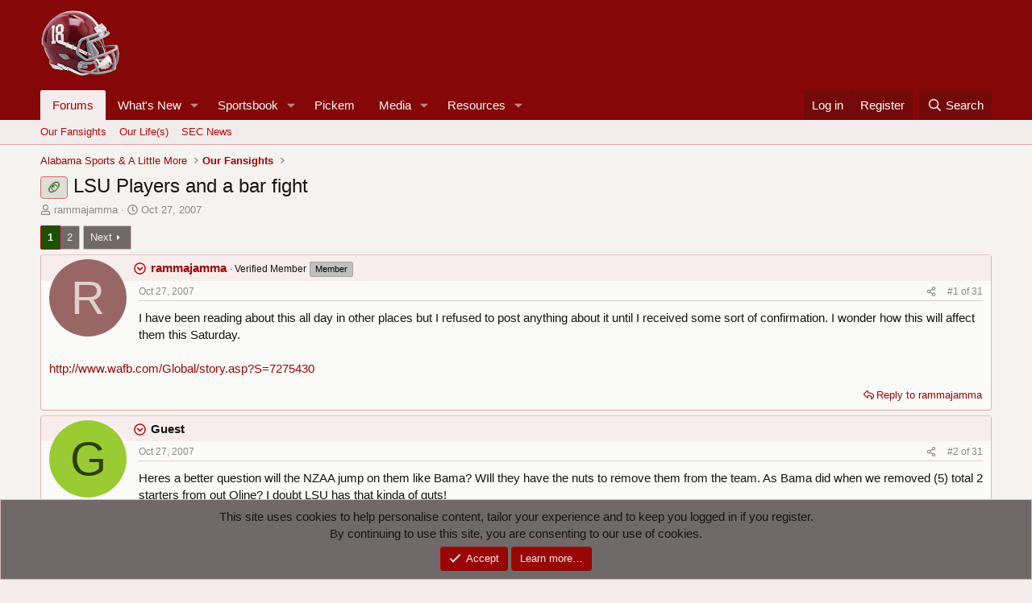

--- FILE ---
content_type: text/html; charset=utf-8
request_url: https://rolltidebama.com/threads/lsu-players-and-a-bar-fight.43037/
body_size: 37367
content:
<!DOCTYPE html>
<html id="XF" lang="en-US" dir="LTR"
	data-xf="2.3"
	data-app="public"
	
	
	data-template="thread_view"
	data-container-key="node-76"
	data-content-key="thread-43037"
	data-logged-in="false"
	data-cookie-prefix="xf_"
	data-csrf="1768946063,4985d526f19a87e192ff7c6bc3a57afd"
	class="has-no-js template-thread_view"
	>
<head>
	
	
	

	<meta charset="utf-8" />
	<title>🏈 - LSU Players and a bar fight | Roll Tide Bama</title>
	<link rel="manifest" href="/webmanifest.php">

	<meta http-equiv="X-UA-Compatible" content="IE=Edge" />
	<meta name="viewport" content="width=device-width, initial-scale=1, viewport-fit=cover">

	
		<meta name="theme-color" content="#9a0606" />
	

	<meta name="apple-mobile-web-app-title" content="RTB">
	
		<link rel="apple-touch-icon" href="/data/assets/logo/mainlogo.png" />
	

	
		
		<meta name="description" content="I have been reading about this all day in other places but I refused to post anything about it until I received some sort of confirmation.  I wonder how..." />
		<meta property="og:description" content="I have been reading about this all day in other places but I refused to post anything about it until I received some sort of confirmation.  I wonder how this will affect them this Saturday.

http://www.wafb.com/Global/story.asp?S=7275430" />
		<meta property="twitter:description" content="I have been reading about this all day in other places but I refused to post anything about it until I received some sort of confirmation.  I wonder how this will affect them this Saturday..." />
	
	
		<meta property="og:url" content="https://rolltidebama.com/threads/lsu-players-and-a-bar-fight.43037/" />
	
		<link rel="canonical" href="https://rolltidebama.com/threads/lsu-players-and-a-bar-fight.43037/" />
	
		<link rel="next" href="/threads/lsu-players-and-a-bar-fight.43037/page-2" />
	

	
		
	
	
	<meta property="og:site_name" content="Roll Tide Bama" />


	
	
		
	
	
	<meta property="og:type" content="website" />


	
	
		
	
	
	
		<meta property="og:title" content="🏈 - LSU Players and a bar fight" />
		<meta property="twitter:title" content="🏈 - LSU Players and a bar fight" />
	


	
	
	
	
		
	
	
	
		<meta property="og:image" content="https://rolltidebama.com/data/assets/logo/mainlogo.png" />
		<meta property="twitter:image" content="https://rolltidebama.com/data/assets/logo/mainlogo.png" />
		<meta property="twitter:card" content="summary" />
	


	

	
	
	
	

	<link rel="stylesheet" href="/css.php?css=public%3Anormalize.css%2Cpublic%3Afa.css%2Cpublic%3Acore.less%2Cpublic%3Aapp.less&amp;s=39&amp;l=1&amp;d=1768891149&amp;k=e291ed470222c4361bae560bcda00930d77410d9" />

	<link rel="stylesheet" href="/css.php?css=public%3Abb_code.less&amp;s=39&amp;l=1&amp;d=1768891149&amp;k=67ce7b66da5e157c3f61af8cf2a5c8d3005b997d" />
<link rel="stylesheet" href="/css.php?css=public%3Acarousel.less&amp;s=39&amp;l=1&amp;d=1768891149&amp;k=96de76ea25f885e808b611e201e25451d25075a4" />
<link rel="stylesheet" href="/css.php?css=public%3Acxf_bookmark_post_bottom.less&amp;s=39&amp;l=1&amp;d=1768891149&amp;k=a8882337e94ee28314de70b972ea2075c4e81b8c" />
<link rel="stylesheet" href="/css.php?css=public%3Acxf_horizontal_message_user_info.less&amp;s=39&amp;l=1&amp;d=1768891149&amp;k=0ff92380d3f00e44134b15391d9ecaff2b521847" />
<link rel="stylesheet" href="/css.php?css=public%3Aeditor.less&amp;s=39&amp;l=1&amp;d=1768891149&amp;k=0346ca18a476b4e0c1805558bcf3aa0704e0093c" />
<link rel="stylesheet" href="/css.php?css=public%3Amessage.less&amp;s=39&amp;l=1&amp;d=1768891149&amp;k=f2559d82d27f2cc30e6783fc1569005543a3f852" />
<link rel="stylesheet" href="/css.php?css=public%3Anotices.less&amp;s=39&amp;l=1&amp;d=1768891149&amp;k=ab03d9c77bb2628c766c8814dde817f686898564" />
<link rel="stylesheet" href="/css.php?css=public%3Ashare_controls.less&amp;s=39&amp;l=1&amp;d=1768891149&amp;k=730f0732d790123e61a95ad6135806aa6d035d3b" />
<link rel="stylesheet" href="/css.php?css=public%3Astructured_list.less&amp;s=39&amp;l=1&amp;d=1768891149&amp;k=2bf0eda8551c063c3b9b67a8e6c72a31cac14c2e" />
<link rel="stylesheet" href="/css.php?css=public%3Aextra.less&amp;s=39&amp;l=1&amp;d=1768891149&amp;k=0b483a9c281e02fa98f754c772768a9238d1695a" />


	
		<script src="/js/xf/preamble.min.js?_v=ea2a4944"></script>
	

	
	<script src="/js/vendor/vendor-compiled.js?_v=ea2a4944" defer></script>
	<script src="/js/xf/core-compiled.js?_v=ea2a4944" defer></script>

	<script>
		XF.ready(() =>
		{
			XF.extendObject(true, XF.config, {
				// 
				userId: 0,
				enablePush: true,
				pushAppServerKey: 'BApYAwmWN/durAOL8MG+VhET+Z9OZGesJmbTmV/5+PiNC6pJF09grKtGk4M/uXXkojyLqtrfXmpQb1DlgQowBkg=',
				url: {
					fullBase: 'https://rolltidebama.com/',
					basePath: '/',
					css: '/css.php?css=__SENTINEL__&s=39&l=1&d=1768891149',
					js: '/js/__SENTINEL__?_v=ea2a4944',
					icon: '/data/local/icons/__VARIANT__.svg?v=1768416781#__NAME__',
					iconInline: '/styles/fa/__VARIANT__/__NAME__.svg?v=5.15.3',
					keepAlive: '/login/keep-alive'
				},
				cookie: {
					path: '/',
					domain: '',
					prefix: 'xf_',
					secure: true,
					consentMode: 'simple',
					consented: ["optional","_third_party"]
				},
				cacheKey: 'f3ed7234243583f554e27d349fe769c5',
				csrf: '1768946063,4985d526f19a87e192ff7c6bc3a57afd',
				js: {"\/js\/xf\/action.min.js?_v=ea2a4944":true,"\/js\/xf\/message.min.js?_v=ea2a4944":true,"\/js\/xf\/captcha.min.js?_v=ea2a4944":true,"\/js\/xf\/editor-compiled.js?_v=ea2a4944":true,"\/js\/xfmg\/editor.min.js?_v=ea2a4944":true,"\/js\/xf\/carousel-compiled.js?_v=ea2a4944":true,"\/js\/xf\/carousel.min.js?_v=ea2a4944":true},
				fullJs: false,
				css: {"public:bb_code.less":true,"public:carousel.less":true,"public:cxf_bookmark_post_bottom.less":true,"public:cxf_horizontal_message_user_info.less":true,"public:editor.less":true,"public:message.less":true,"public:notices.less":true,"public:share_controls.less":true,"public:structured_list.less":true,"public:extra.less":true},
				time: {
					now: 1768946063,
					today: 1768888800,
					todayDow: 2,
					tomorrow: 1768975200,
					yesterday: 1768802400,
					week: 1768370400,
					month: 1767247200,
					year: 1767247200
				},
				style: {
					light: '',
					dark: '',
					defaultColorScheme: 'light'
				},
				borderSizeFeature: '3px',
				fontAwesomeWeight: 'r',
				enableRtnProtect: true,
				
				enableFormSubmitSticky: true,
				imageOptimization: '0',
				imageOptimizationQuality: 0.85,
				uploadMaxFilesize: 268435456,
				uploadMaxWidth: 0,
				uploadMaxHeight: 0,
				allowedVideoExtensions: ["m4v","mov","mp4","mp4v","mpeg","mpg","ogv","webm"],
				allowedAudioExtensions: ["mp3","opus","ogg","wav"],
				shortcodeToEmoji: true,
				visitorCounts: {
					conversations_unread: '0',
					alerts_unviewed: '0',
					total_unread: '0',
					title_count: true,
					icon_indicator: true
				},
				jsMt: {"xf\/action.js":"fc721238","xf\/embed.js":"506b45aa","xf\/form.js":"506b45aa","xf\/structure.js":"fc721238","xf\/tooltip.js":"506b45aa"},
				jsState: {},
				publicMetadataLogoUrl: 'https://rolltidebama.com/data/assets/logo/mainlogo.png',
				publicPushBadgeUrl: 'https://rolltidebama.com/styles/default/xenforo/bell.png'
			})

			XF.extendObject(XF.phrases, {
				// 
"svStandardLib_time.day": "{count} day",
"svStandardLib_time.days": "{count} days",
"svStandardLib_time.hour": "{count} hour",
"svStandardLib_time.hours": "{count} hours",
"svStandardLib_time.minute": "{count} minutes",
"svStandardLib_time.minutes": "{count} minutes",
"svStandardLib_time.month": "{count} month",
"svStandardLib_time.months": "{count} months",
"svStandardLib_time.second": "{count} second",
"svStandardLib_time.seconds": "{count} seconds",
"svStandardLib_time.week": "time.week",
"svStandardLib_time.weeks": "{count} weeks",
"svStandardLib_time.year": "{count} year",
"svStandardLib_time.years": "{count} years",
				date_x_at_time_y:     "{date} at {time}",
				day_x_at_time_y:      "{day} at {time}",
				yesterday_at_x:       "Yesterday at {time}",
				x_minutes_ago:        "{minutes} minutes ago",
				one_minute_ago:       "1 minute ago",
				a_moment_ago:         "A moment ago",
				today_at_x:           "Today at {time}",
				in_a_moment:          "In a moment",
				in_a_minute:          "In a minute",
				in_x_minutes:         "In {minutes} minutes",
				later_today_at_x:     "Later today at {time}",
				tomorrow_at_x:        "Tomorrow at {time}",
				short_date_x_minutes: "{minutes}m",
				short_date_x_hours:   "{hours}h",
				short_date_x_days:    "{days}d",

				day0: "Sunday",
				day1: "Monday",
				day2: "Tuesday",
				day3: "Wednesday",
				day4: "Thursday",
				day5: "Friday",
				day6: "Saturday",

				dayShort0: "Sun",
				dayShort1: "Mon",
				dayShort2: "Tue",
				dayShort3: "Wed",
				dayShort4: "Thu",
				dayShort5: "Fri",
				dayShort6: "Sat",

				month0: "January",
				month1: "February",
				month2: "March",
				month3: "April",
				month4: "May",
				month5: "June",
				month6: "July",
				month7: "August",
				month8: "September",
				month9: "October",
				month10: "November",
				month11: "December",

				active_user_changed_reload_page: "The active user has changed. Reload the page for the latest version.",
				server_did_not_respond_in_time_try_again: "The server did not respond in time. Please try again.",
				oops_we_ran_into_some_problems: "Oops! We ran into some problems.",
				oops_we_ran_into_some_problems_more_details_console: "Oops! We ran into some problems. Please try again later. More error details may be in the browser console.",
				file_too_large_to_upload: "The file is too large to be uploaded.",
				uploaded_file_is_too_large_for_server_to_process: "The uploaded file is too large for the server to process.",
				files_being_uploaded_are_you_sure: "Files are still being uploaded. Are you sure you want to submit this form?",
				attach: "Attach files",
				rich_text_box: "Rich text box",
				close: "Close",
				link_copied_to_clipboard: "Link copied to clipboard.",
				text_copied_to_clipboard: "Text copied to clipboard.",
				loading: "Loading…",
				you_have_exceeded_maximum_number_of_selectable_items: "You have exceeded the maximum number of selectable items.",

				processing: "Processing",
				'processing...': "Processing…",

				showing_x_of_y_items: "Showing {count} of {total} items",
				showing_all_items: "Showing all items",
				no_items_to_display: "No items to display",

				number_button_up: "Increase",
				number_button_down: "Decrease",

				push_enable_notification_title: "Push notifications enabled successfully at Roll Tide Bama",
				push_enable_notification_body: "Thank you for enabling push notifications!",
				MrJinx_WhatsNewTweak_TooltipStop: "Stop auto refresh",
				MrJinx_WhatsNewTweak_TooltipStart: "Start auto refresh",

				pull_down_to_refresh: "Pull down to refresh",
				release_to_refresh: "Release to refresh",
				refreshing: "Refreshing…"
			})
		})
	</script>

	<script src="/js/xf/action.min.js?_v=ea2a4944" defer></script>
<script src="/js/xf/message.min.js?_v=ea2a4944" defer></script>
<script src="/js/xf/captcha.min.js?_v=ea2a4944" defer></script>
<script src="/js/xf/editor-compiled.js?_v=ea2a4944" defer></script>
<script src="/js/xfmg/editor.min.js?_v=ea2a4944" defer></script>
<script src="/js/xf/carousel-compiled.js?_v=ea2a4944" defer></script>
<script src="/js/xf/carousel.min.js?_v=ea2a4944" defer></script>
<script>
XF.ready(() =>
{

		XF.extendObject(XF.phrases, {
			next_slide: "Next slide",
			previous_slide: "Previous slide",
			go_to_slide_x: "Go to slide #%d"
		});
	
})
</script>



	
		<link rel="icon" type="image/png" href="https://rolltidebama.com/data/assets/logo/80.png" sizes="32x32" />
	

	
<script defer src="https://cloudmetrics.xenforo.com/js/essential.js" data-website-id="2020747019914745"></script>
</head>
<body data-template="thread_view">

<div class="p-pageWrapper" id="top">

	

	<header class="p-header" id="header">
		<div class="p-header-inner">
			<div class="p-header-content">
				<div class="p-header-logo p-header-logo--image">
					<a href="/">
						

	

	
		
		

		
	

	

	<picture data-variations="{&quot;default&quot;:{&quot;1&quot;:&quot;\/data\/assets\/logo\/logo1.png&quot;,&quot;2&quot;:&quot;\/data\/assets\/logo\/mainlogo.png&quot;}}">
		
		
		

		

		<img src="/data/assets/logo/logo1.png" srcset="/data/assets/logo/mainlogo.png 2x" width="100" height="36" alt="Roll Tide Bama"  />
	</picture>


					</a>
				</div>

				
			</div>
		</div>
	</header>

	
	

	
		<div class="p-navSticky p-navSticky--all" data-xf-init="sticky-header">
			
		<nav class="p-nav">
			<div class="p-nav-inner">
				<button type="button" class="button button--plain p-nav-menuTrigger" data-xf-click="off-canvas" data-menu=".js-headerOffCanvasMenu" tabindex="0" aria-label="Menu"><span class="button-text">
					<i aria-hidden="true"></i>
				</span></button>

				<div class="p-nav-smallLogo">
					<a href="/">
						

	

	
		
		

		
	

	

	<picture data-variations="{&quot;default&quot;:{&quot;1&quot;:&quot;\/data\/assets\/logo\/logo1.png&quot;,&quot;2&quot;:null}}">
		
		
		

		

		<img src="/data/assets/logo/logo1.png"  width="100" height="36" alt="Roll Tide Bama"  />
	</picture>


					</a>
				</div>

				<div class="p-nav-scroller hScroller" data-xf-init="h-scroller" data-auto-scroll=".p-navEl.is-selected">
					<div class="hScroller-scroll">
						<ul class="p-nav-list js-offCanvasNavSource">
							
								<li>
									
	<div class="p-navEl is-selected" data-has-children="true">
	

		
	
	<a href="/"
	class="p-navEl-link p-navEl-link--splitMenu "
	
	
	data-nav-id="forums">Forums</a>


		<a data-xf-key="1"
			data-xf-click="menu"
			data-menu-pos-ref="< .p-navEl"
			class="p-navEl-splitTrigger"
			role="button"
			tabindex="0"
			aria-label="Toggle expanded"
			aria-expanded="false"
			aria-haspopup="true"></a>

		
	
		<div class="menu menu--structural" data-menu="menu" aria-hidden="true">
			<div class="menu-content">
				
					
	
	
	<a href="/forums/our-fansights.76/"
	class="menu-linkRow u-indentDepth0 js-offCanvasCopy "
	
	
	data-nav-id="fansights">Our Fansights</a>

	

				
					
	
	
	<a href="/forums/our-lives.160/"
	class="menu-linkRow u-indentDepth0 js-offCanvasCopy "
	
	
	data-nav-id="QUAD">Our Life(s)</a>

	

				
					
	
	
	<a href="/forums/sec-news.228/"
	class="menu-linkRow u-indentDepth0 js-offCanvasCopy "
	
	
	data-nav-id="News">SEC News</a>

	

				
			</div>
		</div>
	
	</div>

								</li>
							
								<li>
									
	<div class="p-navEl " data-has-children="true">
	

		
	
	<a href="/whats-new/"
	class="p-navEl-link p-navEl-link--splitMenu "
	
	
	data-nav-id="whatsNew">What's New</a>


		<a data-xf-key="2"
			data-xf-click="menu"
			data-menu-pos-ref="< .p-navEl"
			class="p-navEl-splitTrigger"
			role="button"
			tabindex="0"
			aria-label="Toggle expanded"
			aria-expanded="false"
			aria-haspopup="true"></a>

		
	
		<div class="menu menu--structural" data-menu="menu" aria-hidden="true">
			<div class="menu-content">
				
					
	
	
	<a href="/featured/"
	class="menu-linkRow u-indentDepth0 js-offCanvasCopy "
	
	
	data-nav-id="featured">Featured content</a>

	

				
					
	
	
	<a href="/whats-new/resources/"
	class="menu-linkRow u-indentDepth0 js-offCanvasCopy "
	 rel="nofollow"
	
	data-nav-id="xfrmNewResources">New resources</a>

	

				
			</div>
		</div>
	
	</div>

								</li>
							
								<li>
									
	<div class="p-navEl " data-has-children="true">
	

		
	
	<a href="/sportsbook/"
	class="p-navEl-link p-navEl-link--splitMenu "
	
	
	data-nav-id="xa_sportsbook">Sportsbook</a>


		<a data-xf-key="3"
			data-xf-click="menu"
			data-menu-pos-ref="< .p-navEl"
			class="p-navEl-splitTrigger"
			role="button"
			tabindex="0"
			aria-label="Toggle expanded"
			aria-expanded="false"
			aria-haspopup="true"></a>

		
	
		<div class="menu menu--structural" data-menu="menu" aria-hidden="true">
			<div class="menu-content">
				
					
	
	
	<a href="/whats-new/sportsbook-events/"
	class="menu-linkRow u-indentDepth0 js-offCanvasCopy "
	 rel="nofollow"
	
	data-nav-id="xa_sbNewEvents">New events</a>

	

				
					
	
	
	<a href="/sportsbook/upcoming"
	class="menu-linkRow u-indentDepth0 js-offCanvasCopy "
	
	
	data-nav-id="xa_sbUpcoming">Upcoming</a>

	
		
			
	
	
	<a href="/sportsbook/upcoming"
	class="menu-linkRow u-indentDepth1 js-offCanvasCopy "
	 rel="nofollow"
	
	data-nav-id="xa_sbUpcomingEvents">Upcoming events</a>

	

		
			
	
	
	<a href="/sportsbook/bets/upcoming"
	class="menu-linkRow u-indentDepth1 js-offCanvasCopy "
	 rel="nofollow"
	
	data-nav-id="xa_sbUpcomingBets">Upcoming bets</a>

	

		
		
			<hr class="menu-separator" />
		
	

				
					
	
	
	<a href="/sportsbook/bets/"
	class="menu-linkRow u-indentDepth0 js-offCanvasCopy "
	 rel="nofollow"
	
	data-nav-id="xa_sbMemberBets">Member bets</a>

	

				
					
	
	
	<a href="https://rolltidebama.com/members/?key=xa_sb_most_cash"
	class="menu-linkRow u-indentDepth0 js-offCanvasCopy "
	
	
	data-nav-id="most_cash">Most Sportsbook Cash</a>

	

				
					
	
	
	<a href="/search/?type=sb_event"
	class="menu-linkRow u-indentDepth0 js-offCanvasCopy "
	
	
	data-nav-id="xa_sbSearchEvents">Search</a>

	

				
			</div>
		</div>
	
	</div>

								</li>
							
								<li>
									
	<div class="p-navEl " >
	

		
	
	<a href="/pickem/"
	class="p-navEl-link "
	
	data-xf-key="4"
	data-nav-id="xa_pickem">Pickem</a>


		

		
	
	</div>

								</li>
							
								<li>
									
	<div class="p-navEl " data-has-children="true">
	

		
	
	<a href="/media/"
	class="p-navEl-link p-navEl-link--splitMenu "
	
	
	data-nav-id="xfmg">Media</a>


		<a data-xf-key="5"
			data-xf-click="menu"
			data-menu-pos-ref="< .p-navEl"
			class="p-navEl-splitTrigger"
			role="button"
			tabindex="0"
			aria-label="Toggle expanded"
			aria-expanded="false"
			aria-haspopup="true"></a>

		
	
		<div class="menu menu--structural" data-menu="menu" aria-hidden="true">
			<div class="menu-content">
				
					
	
	
	<a href="/whats-new/media/"
	class="menu-linkRow u-indentDepth0 js-offCanvasCopy "
	 rel="nofollow"
	
	data-nav-id="xfmgNewMedia">New media</a>

	

				
					
	
	
	<a href="/forum/media/categories/alabama-games.7/"
	class="menu-linkRow u-indentDepth0 js-offCanvasCopy "
	
	
	data-nav-id="AlabamaGames">Alabama Game Videos and Images</a>

	

				
					
	
	
	<a href="https://www.rolltidebama.com/forum/media/categories/cell-phone-wallpaper.9/"
	class="menu-linkRow u-indentDepth0 js-offCanvasCopy "
	
	
	data-nav-id="wallpapercell">Wallpaper - Android/iPhone</a>

	

				
					
	
	
	<a href="/search/?type=xfmg_media"
	class="menu-linkRow u-indentDepth0 js-offCanvasCopy "
	
	
	data-nav-id="xfmgSearchMedia">Search media</a>

	

				
			</div>
		</div>
	
	</div>

								</li>
							
								<li>
									
	<div class="p-navEl " data-has-children="true">
	

		
	
	<a href="/resources/"
	class="p-navEl-link p-navEl-link--splitMenu "
	
	
	data-nav-id="xfrm">Resources</a>


		<a data-xf-key="6"
			data-xf-click="menu"
			data-menu-pos-ref="< .p-navEl"
			class="p-navEl-splitTrigger"
			role="button"
			tabindex="0"
			aria-label="Toggle expanded"
			aria-expanded="false"
			aria-haspopup="true"></a>

		
	
		<div class="menu menu--structural" data-menu="menu" aria-hidden="true">
			<div class="menu-content">
				
					
	
	
	<a href="https://rolltidebama.com/resources/categories/all-tide-score-database.1/"
	class="menu-linkRow u-indentDepth0 js-offCanvasCopy "
	
	
	data-nav-id="SECScores">All Time Score Database</a>

	

				
					
	
	
	<a href="/search/?type=resource"
	class="menu-linkRow u-indentDepth0 js-offCanvasCopy "
	
	
	data-nav-id="xfrmSearchResources">Search resources</a>

	

				
			</div>
		</div>
	
	</div>

								</li>
							
						</ul>
					</div>
				</div>

				<div class="p-nav-opposite">
					<div class="p-navgroup p-account p-navgroup--guest">
						
							<a href="/login/" class="p-navgroup-link p-navgroup-link--textual p-navgroup-link--logIn"
								data-xf-click="overlay" data-follow-redirects="on">
								<span class="p-navgroup-linkText">Log in</span>
							</a>
							
								<a href="/register/" class="p-navgroup-link p-navgroup-link--textual p-navgroup-link--register"
									data-xf-click="overlay" data-follow-redirects="on">
									<span class="p-navgroup-linkText">Register</span>
								</a>
							
						
					</div>

					<div class="p-navgroup p-discovery">
						<a href="/whats-new/posts/"
							class="p-navgroup-link p-navgroup-link--iconic p-navgroup-link--whatsnew"
							aria-label="New posts"
							title="New posts">
							<i aria-hidden="true"></i>
							<span class="p-navgroup-linkText">New posts</span>
						</a>

						
							<a href="/search/"
								class="p-navgroup-link p-navgroup-link--iconic p-navgroup-link--search"
								data-xf-click="menu"
								data-xf-key="/"
								aria-label="Search"
								aria-expanded="false"
								aria-haspopup="true"
								title="Search">
								<i aria-hidden="true"></i>
								<span class="p-navgroup-linkText">Search</span>
							</a>
							<div class="menu menu--structural menu--wide" data-menu="menu" aria-hidden="true">
								<form action="/search/search" method="post"
									class="menu-content"
									data-xf-init="quick-search">

									<h3 class="menu-header">Search</h3>
									
									<div class="menu-row">
										
											<div class="inputGroup inputGroup--joined">
												<input type="text" class="input" name="keywords" data-acurl="/search/auto-complete" placeholder="Search…" aria-label="Search" data-menu-autofocus="true" />
												
			<select name="constraints" class="js-quickSearch-constraint input" aria-label="Search within">
				<option value="">Everywhere</option>
<option value="{&quot;search_type&quot;:&quot;post&quot;}">Threads</option>
<option value="{&quot;search_type&quot;:&quot;post&quot;,&quot;c&quot;:{&quot;nodes&quot;:[76],&quot;child_nodes&quot;:1}}">This forum</option>
<option value="{&quot;search_type&quot;:&quot;post&quot;,&quot;c&quot;:{&quot;thread&quot;:43037}}">This thread</option>

			</select>
		
											</div>
										
									</div>

									
									<div class="menu-row">
										<label class="iconic"><input type="checkbox"  name="c[title_only]" value="1" /><i aria-hidden="true"></i><span class="iconic-label">Search titles only

													
													<span tabindex="0" role="button"
														data-xf-init="tooltip" data-trigger="hover focus click" title="Tags will also be searched in content where tags are supported">

														<i class="fa--xf far fa-question-circle  u-muted u-smaller"><svg xmlns="http://www.w3.org/2000/svg" role="img" ><title>Note</title><use href="/data/local/icons/regular.svg?v=1768416781#question-circle"></use></svg></i>
													</span></span></label>

									</div>
									
									<div class="menu-row">
										<div class="inputGroup">
											<span class="inputGroup-text" id="ctrl_search_menu_by_member">By:</span>
											<input type="text" class="input" name="c[users]" data-xf-init="auto-complete" placeholder="Member" aria-labelledby="ctrl_search_menu_by_member" />
										</div>
									</div>
									<div class="menu-footer">
									<span class="menu-footer-controls">
										<button type="submit" class="button button--icon button--icon--search button--primary"><i class="fa--xf far fa-search "><svg xmlns="http://www.w3.org/2000/svg" role="img" aria-hidden="true" ><use href="/data/local/icons/regular.svg?v=1768416781#search"></use></svg></i><span class="button-text">Search</span></button>
										<button type="submit" class="button " name="from_search_menu"><span class="button-text">Advanced search…</span></button>
									</span>
									</div>

									<input type="hidden" name="_xfToken" value="1768946063,4985d526f19a87e192ff7c6bc3a57afd" />
								</form>
							</div>
						
					</div>
				</div>
			</div>
		</nav>
	
			
		
			<div class="p-sectionLinks">
				<div class="p-sectionLinks-inner hScroller" data-xf-init="h-scroller">
					<div class="hScroller-scroll">
						<ul class="p-sectionLinks-list">
							
								<li>
									
	<div class="p-navEl " >
	

		
	
	<a href="/forums/our-fansights.76/"
	class="p-navEl-link "
	
	data-xf-key="alt+1"
	data-nav-id="fansights">Our Fansights</a>


		

		
	
	</div>

								</li>
							
								<li>
									
	<div class="p-navEl " >
	

		
	
	<a href="/forums/our-lives.160/"
	class="p-navEl-link "
	
	data-xf-key="alt+2"
	data-nav-id="QUAD">Our Life(s)</a>


		

		
	
	</div>

								</li>
							
								<li>
									
	<div class="p-navEl " >
	

		
	
	<a href="/forums/sec-news.228/"
	class="p-navEl-link "
	
	data-xf-key="alt+3"
	data-nav-id="News">SEC News</a>


		

		
	
	</div>

								</li>
							
						</ul>
					</div>
				</div>
			</div>
			
	
		</div>
		

	<div class="offCanvasMenu offCanvasMenu--nav js-headerOffCanvasMenu" data-menu="menu" aria-hidden="true" data-ocm-builder="navigation">
		<div class="offCanvasMenu-backdrop" data-menu-close="true"></div>
		<div class="offCanvasMenu-content">
			<div class="offCanvasMenu-header">
				Menu
				<a class="offCanvasMenu-closer" data-menu-close="true" role="button" tabindex="0" aria-label="Close"></a>
			</div>
			
				<div class="p-offCanvasRegisterLink">
					<div class="offCanvasMenu-linkHolder">
						<a href="/login/" class="offCanvasMenu-link" data-xf-click="overlay" data-menu-close="true">
							Log in
						</a>
					</div>
					<hr class="offCanvasMenu-separator" />
					
						<div class="offCanvasMenu-linkHolder">
							<a href="/register/" class="offCanvasMenu-link" data-xf-click="overlay" data-menu-close="true">
								Register
							</a>
						</div>
						<hr class="offCanvasMenu-separator" />
					
				</div>
			
			<div class="js-offCanvasNavTarget"></div>
			<div class="offCanvasMenu-installBanner js-installPromptContainer" style="display: none;" data-xf-init="install-prompt">
				<div class="offCanvasMenu-installBanner-header">Install the app</div>
				<button type="button" class="button js-installPromptButton"><span class="button-text">Install</span></button>
				<template class="js-installTemplateIOS">
					<div class="js-installTemplateContent">
						<div class="overlay-title">How to install the app on iOS</div>
						<div class="block-body">
							<div class="block-row">
								<p>
									Follow along with the video below to see how to install our site as a web app on your home screen.
								</p>
								<p style="text-align: center">
									<video src="/styles/default/xenforo/add_to_home.mp4"
										width="280" height="480" autoplay loop muted playsinline></video>
								</p>
								<p>
									<small><strong>Note:</strong> This feature may not be available in some browsers.</small>
								</p>
							</div>
						</div>
					</div>
				</template>
			</div>
		</div>
	</div>

	<div class="p-body">
		<div class="p-body-inner">
			<!--XF:EXTRA_OUTPUT-->

			

			

			
			
	
		<ul class="p-breadcrumbs "
			itemscope itemtype="https://schema.org/BreadcrumbList">
			
				

				
				

				

				
				
					
					
	<li itemprop="itemListElement" itemscope itemtype="https://schema.org/ListItem">
		<a href="/#alabama-sports-a-little-more.69" itemprop="item">
			<span itemprop="name">Alabama Sports &amp; A Little More</span>
		</a>
		<meta itemprop="position" content="1" />
	</li>

				
					
					
	<li itemprop="itemListElement" itemscope itemtype="https://schema.org/ListItem">
		<a href="/forums/our-fansights.76/" itemprop="item">
			<span itemprop="name">Our Fansights</span>
		</a>
		<meta itemprop="position" content="2" />
	</li>

				
			
		</ul>
	

			

			
	<noscript class="js-jsWarning"><div class="blockMessage blockMessage--important blockMessage--iconic u-noJsOnly">JavaScript is disabled. For a better experience, please enable JavaScript in your browser before proceeding.</div></noscript>

			
	<div class="blockMessage blockMessage--important blockMessage--iconic js-browserWarning" style="display: none">You are using an out of date browser. It  may not display this or other websites correctly.<br />You should upgrade or use an <a href="https://www.google.com/chrome/" target="_blank" rel="noopener">alternative browser</a>.</div>


			
				<div class="p-body-header">
					
						
							<div class="p-title ">
								
									
										<h1 class="p-title-value"><span class="label label--accent" dir="auto">🏈</span><span class="label-append">&nbsp;</span>LSU Players and a bar fight</h1>
									
									
								
							</div>
						

						
							<div class="p-description">
	<ul class="listInline listInline--bullet">
		<li>
			<i class="fa--xf far fa-user "><svg xmlns="http://www.w3.org/2000/svg" role="img" ><title>Thread starter</title><use href="/data/local/icons/regular.svg?v=1768416781#user"></use></svg></i>
			<span class="u-srOnly">Thread starter</span>

			<a href="/members/rammajamma.11954/" class="username  u-concealed" dir="auto" data-user-id="11954" data-xf-init="member-tooltip">rammajamma</a>
		</li>
		<li>
			<i class="fa--xf far fa-clock "><svg xmlns="http://www.w3.org/2000/svg" role="img" ><title>Start date</title><use href="/data/local/icons/regular.svg?v=1768416781#clock"></use></svg></i>
			<span class="u-srOnly">Start date</span>

			<a href="/threads/lsu-players-and-a-bar-fight.43037/" class="u-concealed"><time  class="u-dt" dir="auto" datetime="2007-10-27T21:59:45-0500" data-timestamp="1193540385" data-date="Oct 27, 2007" data-time="9:59 PM" data-short="Oct &#039;07" title="Oct 27, 2007 at 9:59 PM">Oct 27, 2007</time></a>
		</li>
		
		
	</ul>
</div>
						
					
				</div>
			

			<div class="p-body-main  ">
				
				<div class="p-body-contentCol"></div>
				

				

				<div class="p-body-content">
					
					<div class="p-body-pageContent">










	
	
	
		
	
	
	


	
	
	
		
	
	
	


	
	
		
	
	
	


	
	



	










	



	

	
		
	



















<div class="block block--messages" data-xf-init="" data-type="post" data-href="/inline-mod/" data-search-target="*">

	<span class="u-anchorTarget" id="posts"></span>

	
		
	

	

	<div class="block-outer"><div class="block-outer-main"><nav class="pageNavWrapper pageNavWrapper--mixed ">



<div class="pageNav  ">
	

	<ul class="pageNav-main">
		

	
		<li class="pageNav-page pageNav-page--current "><a href="/threads/lsu-players-and-a-bar-fight.43037/">1</a></li>
	


		

		

		

		

	
		<li class="pageNav-page "><a href="/threads/lsu-players-and-a-bar-fight.43037/page-2">2</a></li>
	

	</ul>

	
		<a href="/threads/lsu-players-and-a-bar-fight.43037/page-2" class="pageNav-jump pageNav-jump--next">Next</a>
	
</div>

<div class="pageNavSimple">
	

	<a class="pageNavSimple-el pageNavSimple-el--current"
		data-xf-init="tooltip" title="Go to page"
		data-xf-click="menu" role="button" tabindex="0" aria-expanded="false" aria-haspopup="true">
		1 of 2
	</a>
	

	<div class="menu menu--pageJump" data-menu="menu" aria-hidden="true">
		<div class="menu-content">
			<h4 class="menu-header">Go to page</h4>
			<div class="menu-row" data-xf-init="page-jump" data-page-url="/threads/lsu-players-and-a-bar-fight.43037/page-%page%">
				<div class="inputGroup inputGroup--numbers">
					<div class="inputGroup inputGroup--numbers inputNumber" data-xf-init="number-box"><input type="number" pattern="\d*" class="input input--number js-numberBoxTextInput input input--numberNarrow js-pageJumpPage" value="1"  min="1" max="2" step="1" required="required" data-menu-autofocus="true" /></div>
					<span class="inputGroup-text"><button type="button" class="button js-pageJumpGo"><span class="button-text">Go</span></button></span>
				</div>
			</div>
		</div>
	</div>


	
		<a href="/threads/lsu-players-and-a-bar-fight.43037/page-2" class="pageNavSimple-el pageNavSimple-el--next">
			Next <i aria-hidden="true"></i>
		</a>
		<a href="/threads/lsu-players-and-a-bar-fight.43037/page-2"
			class="pageNavSimple-el pageNavSimple-el--last"
			data-xf-init="tooltip" title="Last">
			<i aria-hidden="true"></i> <span class="u-srOnly">Last</span>
		</a>
	
</div>

</nav>



</div></div>

	

	
		
	<div class="block-outer js-threadStatusField"></div>

	

	<div class="block-container lbContainer"
		data-xf-init="lightbox select-to-quote"
		data-message-selector=".js-post"
		data-lb-id="thread-43037"
		data-lb-universal="1">

		<div class="block-body js-replyNewMessageContainer">
			
				

					

					
						

	
	
	





	

	
	<article class="message message--post js-post js-inlineModContainer  "
		data-author="rammajamma"
		data-content="post-381386"
		id="js-post-381386"
		>

		

		<span class="u-anchorTarget" id="post-381386"></span>

		
			<div class="message-inner">
				
					<div class="message-cell message-cell--user">
						
	<span id="collapse-381386" class="collapseTrigger collapseTrigger--block" data-xf-click="toggle" data-target="#js-post-381386 .message-userExtras"></span>



	
		<section class="message-user"
		
		
		
		>

		

		<div class="message-avatar ">
			<div class="message-avatar-wrapper">

	
		<a href="/members/rammajamma.11954/" class="avatar avatar--m avatar--default avatar--default--dynamic" data-user-id="11954" data-xf-init="member-tooltip" style="background-color: #996666; color: #e0d1d1">
			<span class="avatar-u11954-m" role="img" aria-label="rammajamma">R</span> 
		</a>
		
	
								
					
				
			</div>
		</div>
		<div class="message-userDetails">
			<h4 class="message-name"><a href="/members/rammajamma.11954/" class="username " dir="auto" data-user-id="11954" data-xf-init="member-tooltip">rammajamma</a></h4>
			<h5 class="userTitle message-userTitle" dir="auto">Verified Member</h5>
			<div class="userBanner userBanner userBanner--silver message-userBanner"><span class="userBanner-before"></span><strong>Member</strong><span class="userBanner-after"></span></div>
		</div>
		
			
			
		
		<span class="message-userArrow"></span>
	</section>


					</div>
				

				
					<div class="message-cell message-cell--main">
					
						<div class="message-main js-quickEditTarget">

							
								

	

	<header class="message-attribution message-attribution--split">
		<ul class="message-attribution-main listInline ">
			
			
			<li class="u-concealed">
				<a href="/threads/lsu-players-and-a-bar-fight.43037/post-381386" rel="nofollow" >
					<time  class="u-dt" dir="auto" datetime="2007-10-27T21:59:45-0500" data-timestamp="1193540385" data-date="Oct 27, 2007" data-time="9:59 PM" data-short="Oct &#039;07" title="Oct 27, 2007 at 9:59 PM">Oct 27, 2007</time>
				</a>
			</li>
			
		</ul>

		<ul class="message-attribution-opposite message-attribution-opposite--list ">
			
			<li>
				<a href="/threads/lsu-players-and-a-bar-fight.43037/post-381386"
					class="message-attribution-gadget"
					data-xf-init="share-tooltip"
					data-href="/posts/381386/share"
					aria-label="Share"
					rel="nofollow">
					<i class="fa--xf far fa-share-alt "><svg xmlns="http://www.w3.org/2000/svg" role="img" aria-hidden="true" ><use href="/data/local/icons/regular.svg?v=1768416781#share-alt"></use></svg></i>
				</a>
			</li>
			
				<li class="u-hidden js-embedCopy">
					
	<a href="javascript:"
		data-xf-init="copy-to-clipboard"
		data-copy-text="&lt;div class=&quot;js-xf-embed&quot; data-url=&quot;https://rolltidebama.com&quot; data-content=&quot;post-381386&quot;&gt;&lt;/div&gt;&lt;script defer src=&quot;https://rolltidebama.com/js/xf/external_embed.js?_v=ea2a4944&quot;&gt;&lt;/script&gt;"
		data-success="Embed code HTML copied to clipboard."
		class="">
		<i class="fa--xf far fa-code "><svg xmlns="http://www.w3.org/2000/svg" role="img" aria-hidden="true" ><use href="/data/local/icons/regular.svg?v=1768416781#code"></use></svg></i>
	</a>

				</li>
			
			
			
				<li>
					<a href="/threads/lsu-players-and-a-bar-fight.43037/post-381386" rel="nofollow">
						#1
					</a>
					of
					<a href="/threads/lsu-players-and-a-bar-fight.43037/latest" rel="nofollow" data-xf-init="tooltip" title="Go to latest">
						31
					</a>
				</li>
			
		</ul>
	</header>

							

							<div class="message-content js-messageContent">
							

								
									
	
	
	

								

								
									
	

	<div class="message-userContent lbContainer js-lbContainer "
		data-lb-id="post-381386"
		data-lb-caption-desc="rammajamma &middot; Oct 27, 2007 at 9:59 PM">

		
			

	
		
	

		

		<article class="message-body js-selectToQuote">
			
				
			

			<div >
				
					<div class="bbWrapper">I have been reading about this all day in other places but I refused to post anything about it until I received some sort of confirmation.  I wonder how this will affect them this Saturday.<br />
<br />
<a href="http://www.wafb.com/Global/story.asp?S=7275430" target="_blank" class="link link--external" data-proxy-href="/proxy.php?link=http%3A%2F%2Fwww.wafb.com%2FGlobal%2Fstory.asp%3FS%3D7275430&amp;hash=6e97011d1ea685bfcd008c7eaeb6cf17" rel="nofollow ugc noopener">http://www.wafb.com/Global/story.asp?S=7275430</a></div>
				
			</div>

			<div class="js-selectToQuoteEnd">&nbsp;</div>
			
				
			
		</article>

		
			

	
		
	

		

		
	</div>

								

								
									
	

	

								

								
									
	

								

							
							</div>

							
								
	

	<footer class="message-footer">
		

		
			<div class="message-actionBar actionBar">
				
					
	
		<div class="actionBar-set actionBar-set--external">
		
			

			
				

				

				<a href="/threads/lsu-players-and-a-bar-fight.43037/reply?quote=381386"
					class="actionBar-action actionBar-action--reply"
					title="Reply, quoting this message"
					rel="nofollow"
					data-xf-click="quote"
					data-quote-href="/posts/381386/quote">Reply to rammajamma</a>
			
		
		</div>
	

	

				
			</div>
		

		<div class="reactionsBar js-reactionsList ">
			
		</div>

		<div class="js-historyTarget message-historyTarget toggleTarget" data-href="trigger-href"></div>
	</footer>

							
						</div>

					
					</div>
				
			</div>
		
	</article>

	
	

					

					

				

					

					
						

	
	
	





	

	
	<article class="message message--post js-post js-inlineModContainer  "
		data-author="Guest"
		data-content="post-381392"
		id="js-post-381392"
		itemscope itemtype="https://schema.org/Comment" itemid="https://rolltidebama.com/posts/381392/">

		
			<meta itemprop="parentItem" itemscope itemid="https://rolltidebama.com/threads/lsu-players-and-a-bar-fight.43037/" />
			<meta itemprop="name" content="Post #2" />
		

		<span class="u-anchorTarget" id="post-381392"></span>

		
			<div class="message-inner">
				
					<div class="message-cell message-cell--user">
						
	<span id="collapse-381392" class="collapseTrigger collapseTrigger--block" data-xf-click="toggle" data-target="#js-post-381392 .message-userExtras"></span>



	
		<section class="message-user"
		
		itemprop="author"
		itemscope itemtype="https://schema.org/Person"
		>

		

		<div class="message-avatar ">
			<div class="message-avatar-wrapper">

	
		<span class="avatar avatar--m avatar--default avatar--default--dynamic" data-user-id="0" style="background-color: #99cc33; color: #2e3d0f" title="Guest">
			<span class="avatar-u0-m" role="img" aria-label="Guest">G</span> 
		</span>
		
	
								
					
				
			</div>
		</div>
		<div class="message-userDetails">
			<h4 class="message-name"><span class="username " dir="auto" data-user-id="0"><span itemprop="name">Guest</span></span></h4>
			
			
		</div>
		
		<span class="message-userArrow"></span>
	</section>


					</div>
				

				
					<div class="message-cell message-cell--main">
					
						<div class="message-main js-quickEditTarget">

							
								

	

	<header class="message-attribution message-attribution--split">
		<ul class="message-attribution-main listInline ">
			
			
			<li class="u-concealed">
				<a href="/threads/lsu-players-and-a-bar-fight.43037/post-381392" rel="nofollow" itemprop="url">
					<time  class="u-dt" dir="auto" datetime="2007-10-27T22:10:26-0500" data-timestamp="1193541026" data-date="Oct 27, 2007" data-time="10:10 PM" data-short="Oct &#039;07" title="Oct 27, 2007 at 10:10 PM" itemprop="datePublished">Oct 27, 2007</time>
				</a>
			</li>
			
		</ul>

		<ul class="message-attribution-opposite message-attribution-opposite--list ">
			
			<li>
				<a href="/threads/lsu-players-and-a-bar-fight.43037/post-381392"
					class="message-attribution-gadget"
					data-xf-init="share-tooltip"
					data-href="/posts/381392/share"
					aria-label="Share"
					rel="nofollow">
					<i class="fa--xf far fa-share-alt "><svg xmlns="http://www.w3.org/2000/svg" role="img" aria-hidden="true" ><use href="/data/local/icons/regular.svg?v=1768416781#share-alt"></use></svg></i>
				</a>
			</li>
			
				<li class="u-hidden js-embedCopy">
					
	<a href="javascript:"
		data-xf-init="copy-to-clipboard"
		data-copy-text="&lt;div class=&quot;js-xf-embed&quot; data-url=&quot;https://rolltidebama.com&quot; data-content=&quot;post-381392&quot;&gt;&lt;/div&gt;&lt;script defer src=&quot;https://rolltidebama.com/js/xf/external_embed.js?_v=ea2a4944&quot;&gt;&lt;/script&gt;"
		data-success="Embed code HTML copied to clipboard."
		class="">
		<i class="fa--xf far fa-code "><svg xmlns="http://www.w3.org/2000/svg" role="img" aria-hidden="true" ><use href="/data/local/icons/regular.svg?v=1768416781#code"></use></svg></i>
	</a>

				</li>
			
			
			
				<li>
					<a href="/threads/lsu-players-and-a-bar-fight.43037/post-381392" rel="nofollow">
						#2
					</a>
					of
					<a href="/threads/lsu-players-and-a-bar-fight.43037/latest" rel="nofollow" data-xf-init="tooltip" title="Go to latest">
						31
					</a>
				</li>
			
		</ul>
	</header>

							

							<div class="message-content js-messageContent">
							

								
									
	
	
	

								

								
									
	

	<div class="message-userContent lbContainer js-lbContainer "
		data-lb-id="post-381392"
		data-lb-caption-desc="Guest &middot; Oct 27, 2007 at 10:10 PM">

		

		<article class="message-body js-selectToQuote">
			
				
			

			<div itemprop="text">
				
					<div class="bbWrapper">Heres a better question will the NZAA jump on them like Bama? WIll they have the nuts to remove them from the team. As Bama did when we removed (5) total 2 starters from out Oline? I doubt LSU has that kinda of guts!</div>
				
			</div>

			<div class="js-selectToQuoteEnd">&nbsp;</div>
			
				
			
		</article>

		

		
	</div>

								

								
									
	

	

								

								
									
	

								

							
							</div>

							
								
	

	<footer class="message-footer">
		
			<div class="message-microdata" itemprop="interactionStatistic" itemtype="https://schema.org/InteractionCounter" itemscope>
				<meta itemprop="userInteractionCount" content="0" />
				<meta itemprop="interactionType" content="https://schema.org/LikeAction" />
			</div>
		

		
			<div class="message-actionBar actionBar">
				
					
	
		<div class="actionBar-set actionBar-set--external">
		
			

			
				

				

				<a href="/threads/lsu-players-and-a-bar-fight.43037/reply?quote=381392"
					class="actionBar-action actionBar-action--reply"
					title="Reply, quoting this message"
					rel="nofollow"
					data-xf-click="quote"
					data-quote-href="/posts/381392/quote">Reply to Guest</a>
			
		
		</div>
	

	

				
			</div>
		

		<div class="reactionsBar js-reactionsList ">
			
		</div>

		<div class="js-historyTarget message-historyTarget toggleTarget" data-href="trigger-href"></div>
	</footer>

							
						</div>

					
					</div>
				
			</div>
		
	</article>

	
	

					

					

				

					

					
						

	
	
	





	

	
	<article class="message message--post js-post js-inlineModContainer  "
		data-author="CrimsonPirate"
		data-content="post-381404"
		id="js-post-381404"
		itemscope itemtype="https://schema.org/Comment" itemid="https://rolltidebama.com/posts/381404/">

		
			<meta itemprop="parentItem" itemscope itemid="https://rolltidebama.com/threads/lsu-players-and-a-bar-fight.43037/" />
			<meta itemprop="name" content="Post #3" />
		

		<span class="u-anchorTarget" id="post-381404"></span>

		
			<div class="message-inner">
				
					<div class="message-cell message-cell--user">
						
	<span id="collapse-381404" class="collapseTrigger collapseTrigger--block" data-xf-click="toggle" data-target="#js-post-381404 .message-userExtras"></span>



	
		<section class="message-user"
		
		itemprop="author"
		itemscope itemtype="https://schema.org/Person"
		>

		

		<div class="message-avatar ">
			<div class="message-avatar-wrapper">

	
		<span class="avatar avatar--m avatar--default avatar--default--dynamic" data-user-id="0" style="background-color: #8529a3; color: #d299e6" title="CrimsonPirate">
			<span class="avatar-u0-m" role="img" aria-label="CrimsonPirate">C</span> 
		</span>
		
	
								
					
				
			</div>
		</div>
		<div class="message-userDetails">
			<h4 class="message-name"><span class="username " dir="auto" data-user-id="0"><span itemprop="name">CrimsonPirate</span></span></h4>
			
			
		</div>
		
		<span class="message-userArrow"></span>
	</section>


					</div>
				

				
					<div class="message-cell message-cell--main">
					
						<div class="message-main js-quickEditTarget">

							
								

	

	<header class="message-attribution message-attribution--split">
		<ul class="message-attribution-main listInline ">
			
			
			<li class="u-concealed">
				<a href="/threads/lsu-players-and-a-bar-fight.43037/post-381404" rel="nofollow" itemprop="url">
					<time  class="u-dt" dir="auto" datetime="2007-10-27T23:39:06-0500" data-timestamp="1193546346" data-date="Oct 27, 2007" data-time="11:39 PM" data-short="Oct &#039;07" title="Oct 27, 2007 at 11:39 PM" itemprop="datePublished">Oct 27, 2007</time>
				</a>
			</li>
			
		</ul>

		<ul class="message-attribution-opposite message-attribution-opposite--list ">
			
			<li>
				<a href="/threads/lsu-players-and-a-bar-fight.43037/post-381404"
					class="message-attribution-gadget"
					data-xf-init="share-tooltip"
					data-href="/posts/381404/share"
					aria-label="Share"
					rel="nofollow">
					<i class="fa--xf far fa-share-alt "><svg xmlns="http://www.w3.org/2000/svg" role="img" aria-hidden="true" ><use href="/data/local/icons/regular.svg?v=1768416781#share-alt"></use></svg></i>
				</a>
			</li>
			
				<li class="u-hidden js-embedCopy">
					
	<a href="javascript:"
		data-xf-init="copy-to-clipboard"
		data-copy-text="&lt;div class=&quot;js-xf-embed&quot; data-url=&quot;https://rolltidebama.com&quot; data-content=&quot;post-381404&quot;&gt;&lt;/div&gt;&lt;script defer src=&quot;https://rolltidebama.com/js/xf/external_embed.js?_v=ea2a4944&quot;&gt;&lt;/script&gt;"
		data-success="Embed code HTML copied to clipboard."
		class="">
		<i class="fa--xf far fa-code "><svg xmlns="http://www.w3.org/2000/svg" role="img" aria-hidden="true" ><use href="/data/local/icons/regular.svg?v=1768416781#code"></use></svg></i>
	</a>

				</li>
			
			
			
				<li>
					<a href="/threads/lsu-players-and-a-bar-fight.43037/post-381404" rel="nofollow">
						#3
					</a>
					of
					<a href="/threads/lsu-players-and-a-bar-fight.43037/latest" rel="nofollow" data-xf-init="tooltip" title="Go to latest">
						31
					</a>
				</li>
			
		</ul>
	</header>

							

							<div class="message-content js-messageContent">
							

								
									
	
	
	

								

								
									
	

	<div class="message-userContent lbContainer js-lbContainer "
		data-lb-id="post-381404"
		data-lb-caption-desc="CrimsonPirate &middot; Oct 27, 2007 at 11:39 PM">

		

		<article class="message-body js-selectToQuote">
			
				
			

			<div itemprop="text">
				
					<div class="bbWrapper">As I said in the Animosity thread, Perrilloux has been in some sort of trouble ever since he got to Baton Rouge, maybe before. <br />
<br />
If he&#039;s suspended for our game (which I doubt), I&#039;m not sure how much they&#039;ll miss him. Matt Flynn is a good QB and very intelligent. He&#039;s had his bad moments, but when he&#039;s hot, he&#039;s hot.</div>
				
			</div>

			<div class="js-selectToQuoteEnd">&nbsp;</div>
			
				
			
		</article>

		

		
	</div>

								

								
									
	

	

								

								
									
	

								

							
							</div>

							
								
	

	<footer class="message-footer">
		
			<div class="message-microdata" itemprop="interactionStatistic" itemtype="https://schema.org/InteractionCounter" itemscope>
				<meta itemprop="userInteractionCount" content="0" />
				<meta itemprop="interactionType" content="https://schema.org/LikeAction" />
			</div>
		

		
			<div class="message-actionBar actionBar">
				
					
	
		<div class="actionBar-set actionBar-set--external">
		
			

			
				

				

				<a href="/threads/lsu-players-and-a-bar-fight.43037/reply?quote=381404"
					class="actionBar-action actionBar-action--reply"
					title="Reply, quoting this message"
					rel="nofollow"
					data-xf-click="quote"
					data-quote-href="/posts/381404/quote">Reply to CrimsonPirate</a>
			
		
		</div>
	

	

				
			</div>
		

		<div class="reactionsBar js-reactionsList ">
			
		</div>

		<div class="js-historyTarget message-historyTarget toggleTarget" data-href="trigger-href"></div>
	</footer>

							
						</div>

					
					</div>
				
			</div>
		
	</article>

	
	

					

					

				

					

					
						

	
	
	





	

	
	<article class="message message--post js-post js-inlineModContainer  "
		data-author="imported_Porter"
		data-content="post-381405"
		id="js-post-381405"
		itemscope itemtype="https://schema.org/Comment" itemid="https://rolltidebama.com/posts/381405/">

		
			<meta itemprop="parentItem" itemscope itemid="https://rolltidebama.com/threads/lsu-players-and-a-bar-fight.43037/" />
			<meta itemprop="name" content="Post #4" />
		

		<span class="u-anchorTarget" id="post-381405"></span>

		
			<div class="message-inner">
				
					<div class="message-cell message-cell--user">
						
	<span id="collapse-381405" class="collapseTrigger collapseTrigger--block" data-xf-click="toggle" data-target="#js-post-381405 .message-userExtras"></span>



	
		<section class="message-user"
		
		itemprop="author"
		itemscope itemtype="https://schema.org/Person"
		>

		

		<div class="message-avatar ">
			<div class="message-avatar-wrapper">

	
		<span class="avatar avatar--m avatar--default avatar--default--dynamic" data-user-id="0" style="background-color: #666699; color: #d1d1e0" title="imported_Porter">
			<span class="avatar-u0-m" role="img" aria-label="imported_Porter">I</span> 
		</span>
		
	
								
					
				
			</div>
		</div>
		<div class="message-userDetails">
			<h4 class="message-name"><span class="username " dir="auto" data-user-id="0"><span itemprop="name">imported_Porter</span></span></h4>
			
			
		</div>
		
		<span class="message-userArrow"></span>
	</section>


					</div>
				

				
					<div class="message-cell message-cell--main">
					
						<div class="message-main js-quickEditTarget">

							
								

	

	<header class="message-attribution message-attribution--split">
		<ul class="message-attribution-main listInline ">
			
			
			<li class="u-concealed">
				<a href="/threads/lsu-players-and-a-bar-fight.43037/post-381405" rel="nofollow" itemprop="url">
					<time  class="u-dt" dir="auto" datetime="2007-10-27T23:52:37-0500" data-timestamp="1193547157" data-date="Oct 27, 2007" data-time="11:52 PM" data-short="Oct &#039;07" title="Oct 27, 2007 at 11:52 PM" itemprop="datePublished">Oct 27, 2007</time>
				</a>
			</li>
			
		</ul>

		<ul class="message-attribution-opposite message-attribution-opposite--list ">
			
			<li>
				<a href="/threads/lsu-players-and-a-bar-fight.43037/post-381405"
					class="message-attribution-gadget"
					data-xf-init="share-tooltip"
					data-href="/posts/381405/share"
					aria-label="Share"
					rel="nofollow">
					<i class="fa--xf far fa-share-alt "><svg xmlns="http://www.w3.org/2000/svg" role="img" aria-hidden="true" ><use href="/data/local/icons/regular.svg?v=1768416781#share-alt"></use></svg></i>
				</a>
			</li>
			
				<li class="u-hidden js-embedCopy">
					
	<a href="javascript:"
		data-xf-init="copy-to-clipboard"
		data-copy-text="&lt;div class=&quot;js-xf-embed&quot; data-url=&quot;https://rolltidebama.com&quot; data-content=&quot;post-381405&quot;&gt;&lt;/div&gt;&lt;script defer src=&quot;https://rolltidebama.com/js/xf/external_embed.js?_v=ea2a4944&quot;&gt;&lt;/script&gt;"
		data-success="Embed code HTML copied to clipboard."
		class="">
		<i class="fa--xf far fa-code "><svg xmlns="http://www.w3.org/2000/svg" role="img" aria-hidden="true" ><use href="/data/local/icons/regular.svg?v=1768416781#code"></use></svg></i>
	</a>

				</li>
			
			
			
				<li>
					<a href="/threads/lsu-players-and-a-bar-fight.43037/post-381405" rel="nofollow">
						#4
					</a>
					of
					<a href="/threads/lsu-players-and-a-bar-fight.43037/latest" rel="nofollow" data-xf-init="tooltip" title="Go to latest">
						31
					</a>
				</li>
			
		</ul>
	</header>

							

							<div class="message-content js-messageContent">
							

								
									
	
	
	

								

								
									
	

	<div class="message-userContent lbContainer js-lbContainer "
		data-lb-id="post-381405"
		data-lb-caption-desc="imported_Porter &middot; Oct 27, 2007 at 11:52 PM">

		

		<article class="message-body js-selectToQuote">
			
				
			

			<div itemprop="text">
				
					<div class="bbWrapper"><blockquote data-attributes="" data-quote="CrimsonPirate" data-source=""
	class="bbCodeBlock bbCodeBlock--expandable bbCodeBlock--quote js-expandWatch">
	
		<div class="bbCodeBlock-title">
			
				CrimsonPirate said:
			
		</div>
	
	<div class="bbCodeBlock-content">
		
		<div class="bbCodeBlock-expandContent js-expandContent ">
			As I said in the Animosity thread, Perrilloux has been in some sort of trouble ever since he got to Baton Rouge, maybe before. <br />
<br />
If he&#039;s suspended for our game (which I doubt), I&#039;m not sure how much they&#039;ll miss him. Matt Flynn is a good QB and very intelligent. He&#039;s had his bad moments, but when he&#039;s hot, he&#039;s hot.
		</div>
		<div class="bbCodeBlock-expandLink js-expandLink"><a role="button" tabindex="0">Click to expand...</a></div>
	</div>
</blockquote><br />
Personally I hope Perrilloux isn&#039;t suspended for the BAMA game if Miles is going to use him like he did in the barn game.</div>
				
			</div>

			<div class="js-selectToQuoteEnd">&nbsp;</div>
			
				
			
		</article>

		

		
	</div>

								

								
									
	

	

								

								
									
	

								

							
							</div>

							
								
	

	<footer class="message-footer">
		
			<div class="message-microdata" itemprop="interactionStatistic" itemtype="https://schema.org/InteractionCounter" itemscope>
				<meta itemprop="userInteractionCount" content="0" />
				<meta itemprop="interactionType" content="https://schema.org/LikeAction" />
			</div>
		

		
			<div class="message-actionBar actionBar">
				
					
	
		<div class="actionBar-set actionBar-set--external">
		
			

			
				

				

				<a href="/threads/lsu-players-and-a-bar-fight.43037/reply?quote=381405"
					class="actionBar-action actionBar-action--reply"
					title="Reply, quoting this message"
					rel="nofollow"
					data-xf-click="quote"
					data-quote-href="/posts/381405/quote">Reply to imported_Porter</a>
			
		
		</div>
	

	

				
			</div>
		

		<div class="reactionsBar js-reactionsList ">
			
		</div>

		<div class="js-historyTarget message-historyTarget toggleTarget" data-href="trigger-href"></div>
	</footer>

							
						</div>

					
					</div>
				
			</div>
		
	</article>

	
	

					

					

				

					

					
						

	
	
	





	

	
	<article class="message message--post js-post js-inlineModContainer  "
		data-author="BigAl"
		data-content="post-381422"
		id="js-post-381422"
		itemscope itemtype="https://schema.org/Comment" itemid="https://rolltidebama.com/posts/381422/">

		
			<meta itemprop="parentItem" itemscope itemid="https://rolltidebama.com/threads/lsu-players-and-a-bar-fight.43037/" />
			<meta itemprop="name" content="Post #5" />
		

		<span class="u-anchorTarget" id="post-381422"></span>

		
			<div class="message-inner">
				
					<div class="message-cell message-cell--user">
						
	<span id="collapse-381422" class="collapseTrigger collapseTrigger--block" data-xf-click="toggle" data-target="#js-post-381422 .message-userExtras"></span>



	
		<section class="message-user"
		
		itemprop="author"
		itemscope itemtype="https://schema.org/Person"
		itemid="https://rolltidebama.com/members/bigal.12056/">

		
			<meta itemprop="url" content="https://rolltidebama.com/members/bigal.12056/" />
		

		<div class="message-avatar ">
			<div class="message-avatar-wrapper">

	
		<a href="/members/bigal.12056/" class="avatar avatar--m" data-user-id="12056" data-xf-init="member-tooltip">
			<img src="/data/avatars/m/12/12056.jpg?1406898345" srcset="/data/avatars/l/12/12056.jpg?1406898345 2x" alt="BigAl" class="avatar-u12056-m" width="96" height="96" loading="lazy" itemprop="image" /> 
		</a>
		
	
								
					
				
			</div>
		</div>
		<div class="message-userDetails">
			<h4 class="message-name"><a href="/members/bigal.12056/" class="username " dir="auto" data-user-id="12056" data-xf-init="member-tooltip"><span itemprop="name">BigAl</span></a></h4>
			<h5 class="userTitle message-userTitle" dir="auto" itemprop="jobTitle">Verified Member</h5>
			<div class="userBanner userBanner userBanner--silver message-userBanner" itemprop="jobTitle"><span class="userBanner-before"></span><strong>Member</strong><span class="userBanner-after"></span></div>
		</div>
		
			
			
		
		<span class="message-userArrow"></span>
	</section>


					</div>
				

				
					<div class="message-cell message-cell--main">
					
						<div class="message-main js-quickEditTarget">

							
								

	

	<header class="message-attribution message-attribution--split">
		<ul class="message-attribution-main listInline ">
			
			
			<li class="u-concealed">
				<a href="/threads/lsu-players-and-a-bar-fight.43037/post-381422" rel="nofollow" itemprop="url">
					<time  class="u-dt" dir="auto" datetime="2007-10-28T07:03:29-0500" data-timestamp="1193573009" data-date="Oct 28, 2007" data-time="7:03 AM" data-short="Oct &#039;07" title="Oct 28, 2007 at 7:03 AM" itemprop="datePublished">Oct 28, 2007</time>
				</a>
			</li>
			
		</ul>

		<ul class="message-attribution-opposite message-attribution-opposite--list ">
			
			<li>
				<a href="/threads/lsu-players-and-a-bar-fight.43037/post-381422"
					class="message-attribution-gadget"
					data-xf-init="share-tooltip"
					data-href="/posts/381422/share"
					aria-label="Share"
					rel="nofollow">
					<i class="fa--xf far fa-share-alt "><svg xmlns="http://www.w3.org/2000/svg" role="img" aria-hidden="true" ><use href="/data/local/icons/regular.svg?v=1768416781#share-alt"></use></svg></i>
				</a>
			</li>
			
				<li class="u-hidden js-embedCopy">
					
	<a href="javascript:"
		data-xf-init="copy-to-clipboard"
		data-copy-text="&lt;div class=&quot;js-xf-embed&quot; data-url=&quot;https://rolltidebama.com&quot; data-content=&quot;post-381422&quot;&gt;&lt;/div&gt;&lt;script defer src=&quot;https://rolltidebama.com/js/xf/external_embed.js?_v=ea2a4944&quot;&gt;&lt;/script&gt;"
		data-success="Embed code HTML copied to clipboard."
		class="">
		<i class="fa--xf far fa-code "><svg xmlns="http://www.w3.org/2000/svg" role="img" aria-hidden="true" ><use href="/data/local/icons/regular.svg?v=1768416781#code"></use></svg></i>
	</a>

				</li>
			
			
			
				<li>
					<a href="/threads/lsu-players-and-a-bar-fight.43037/post-381422" rel="nofollow">
						#5
					</a>
					of
					<a href="/threads/lsu-players-and-a-bar-fight.43037/latest" rel="nofollow" data-xf-init="tooltip" title="Go to latest">
						31
					</a>
				</li>
			
		</ul>
	</header>

							

							<div class="message-content js-messageContent">
							

								
									
	
	
	

								

								
									
	

	<div class="message-userContent lbContainer js-lbContainer "
		data-lb-id="post-381422"
		data-lb-caption-desc="BigAl &middot; Oct 28, 2007 at 7:03 AM">

		

		<article class="message-body js-selectToQuote">
			
				
			

			<div itemprop="text">
				
					<div class="bbWrapper"><blockquote data-attributes="" data-quote="Optimus" data-source=""
	class="bbCodeBlock bbCodeBlock--expandable bbCodeBlock--quote js-expandWatch">
	
		<div class="bbCodeBlock-title">
			
				Optimus said:
			
		</div>
	
	<div class="bbCodeBlock-content">
		
		<div class="bbCodeBlock-expandContent js-expandContent ">
			Heres a better question will the NZAA jump on them like Bama? WIll they have the nuts to remove them from the team. As Bama did when we removed (5) total 2 starters from out Oline? I doubt LSU has that kinda of guts!
		</div>
		<div class="bbCodeBlock-expandLink js-expandLink"><a role="button" tabindex="0">Click to expand...</a></div>
	</div>
</blockquote>What can the NCAA do about a bar fight? hmm scratchs head</div>
				
			</div>

			<div class="js-selectToQuoteEnd">&nbsp;</div>
			
				
			
		</article>

		

		
	</div>

								

								
									
	

	

								

								
									
	

								

							
							</div>

							
								
	

	<footer class="message-footer">
		
			<div class="message-microdata" itemprop="interactionStatistic" itemtype="https://schema.org/InteractionCounter" itemscope>
				<meta itemprop="userInteractionCount" content="0" />
				<meta itemprop="interactionType" content="https://schema.org/LikeAction" />
			</div>
		

		
			<div class="message-actionBar actionBar">
				
					
	
		<div class="actionBar-set actionBar-set--external">
		
			

			
				

				

				<a href="/threads/lsu-players-and-a-bar-fight.43037/reply?quote=381422"
					class="actionBar-action actionBar-action--reply"
					title="Reply, quoting this message"
					rel="nofollow"
					data-xf-click="quote"
					data-quote-href="/posts/381422/quote">Reply to BigAl</a>
			
		
		</div>
	

	

				
			</div>
		

		<div class="reactionsBar js-reactionsList ">
			
		</div>

		<div class="js-historyTarget message-historyTarget toggleTarget" data-href="trigger-href"></div>
	</footer>

							
						</div>

					
					</div>
				
			</div>
		
	</article>

	
	

					

					

				

					

					
						

	
	
	





	

	
	<article class="message message--post js-post js-inlineModContainer  "
		data-author="rammajamma"
		data-content="post-381427"
		id="js-post-381427"
		itemscope itemtype="https://schema.org/Comment" itemid="https://rolltidebama.com/posts/381427/">

		
			<meta itemprop="parentItem" itemscope itemid="https://rolltidebama.com/threads/lsu-players-and-a-bar-fight.43037/" />
			<meta itemprop="name" content="Post #6" />
		

		<span class="u-anchorTarget" id="post-381427"></span>

		
			<div class="message-inner">
				
					<div class="message-cell message-cell--user">
						
	<span id="collapse-381427" class="collapseTrigger collapseTrigger--block" data-xf-click="toggle" data-target="#js-post-381427 .message-userExtras"></span>



	
		<section class="message-user"
		
		itemprop="author"
		itemscope itemtype="https://schema.org/Person"
		itemid="https://rolltidebama.com/members/rammajamma.11954/">

		
			<meta itemprop="url" content="https://rolltidebama.com/members/rammajamma.11954/" />
		

		<div class="message-avatar ">
			<div class="message-avatar-wrapper">

	
		<a href="/members/rammajamma.11954/" class="avatar avatar--m avatar--default avatar--default--dynamic" data-user-id="11954" data-xf-init="member-tooltip" style="background-color: #996666; color: #e0d1d1">
			<span class="avatar-u11954-m" role="img" aria-label="rammajamma">R</span> 
		</a>
		
	
								
					
				
			</div>
		</div>
		<div class="message-userDetails">
			<h4 class="message-name"><a href="/members/rammajamma.11954/" class="username " dir="auto" data-user-id="11954" data-xf-init="member-tooltip"><span itemprop="name">rammajamma</span></a></h4>
			<h5 class="userTitle message-userTitle" dir="auto" itemprop="jobTitle">Verified Member</h5>
			<div class="userBanner userBanner userBanner--silver message-userBanner" itemprop="jobTitle"><span class="userBanner-before"></span><strong>Member</strong><span class="userBanner-after"></span></div>
		</div>
		
			
			
		
		<span class="message-userArrow"></span>
	</section>


					</div>
				

				
					<div class="message-cell message-cell--main">
					
						<div class="message-main js-quickEditTarget">

							
								

	

	<header class="message-attribution message-attribution--split">
		<ul class="message-attribution-main listInline ">
			
			
			<li class="u-concealed">
				<a href="/threads/lsu-players-and-a-bar-fight.43037/post-381427" rel="nofollow" itemprop="url">
					<time  class="u-dt" dir="auto" datetime="2007-10-28T07:42:22-0500" data-timestamp="1193575342" data-date="Oct 28, 2007" data-time="7:42 AM" data-short="Oct &#039;07" title="Oct 28, 2007 at 7:42 AM" itemprop="datePublished">Oct 28, 2007</time>
				</a>
			</li>
			
		</ul>

		<ul class="message-attribution-opposite message-attribution-opposite--list ">
			
			<li>
				<a href="/threads/lsu-players-and-a-bar-fight.43037/post-381427"
					class="message-attribution-gadget"
					data-xf-init="share-tooltip"
					data-href="/posts/381427/share"
					aria-label="Share"
					rel="nofollow">
					<i class="fa--xf far fa-share-alt "><svg xmlns="http://www.w3.org/2000/svg" role="img" aria-hidden="true" ><use href="/data/local/icons/regular.svg?v=1768416781#share-alt"></use></svg></i>
				</a>
			</li>
			
				<li class="u-hidden js-embedCopy">
					
	<a href="javascript:"
		data-xf-init="copy-to-clipboard"
		data-copy-text="&lt;div class=&quot;js-xf-embed&quot; data-url=&quot;https://rolltidebama.com&quot; data-content=&quot;post-381427&quot;&gt;&lt;/div&gt;&lt;script defer src=&quot;https://rolltidebama.com/js/xf/external_embed.js?_v=ea2a4944&quot;&gt;&lt;/script&gt;"
		data-success="Embed code HTML copied to clipboard."
		class="">
		<i class="fa--xf far fa-code "><svg xmlns="http://www.w3.org/2000/svg" role="img" aria-hidden="true" ><use href="/data/local/icons/regular.svg?v=1768416781#code"></use></svg></i>
	</a>

				</li>
			
			
			
				<li>
					<a href="/threads/lsu-players-and-a-bar-fight.43037/post-381427" rel="nofollow">
						#6
					</a>
					of
					<a href="/threads/lsu-players-and-a-bar-fight.43037/latest" rel="nofollow" data-xf-init="tooltip" title="Go to latest">
						31
					</a>
				</li>
			
		</ul>
	</header>

							

							<div class="message-content js-messageContent">
							

								
									
	
	
	

								

								
									
	

	<div class="message-userContent lbContainer js-lbContainer "
		data-lb-id="post-381427"
		data-lb-caption-desc="rammajamma &middot; Oct 28, 2007 at 7:42 AM">

		

		<article class="message-body js-selectToQuote">
			
				
			

			<div itemprop="text">
				
					<div class="bbWrapper"><a href="http://www.tigerdroppings.com/rant/MessageTopic.asp?p=5841145&amp;Pg=1" target="_blank" class="link link--external" data-proxy-href="/proxy.php?link=http%3A%2F%2Fwww.tigerdroppings.com%2Frant%2FMessageTopic.asp%3Fp%3D5841145%26Pg%3D1&amp;hash=1e6a709f641dbd3e725256d0096bb89c" rel="nofollow ugc noopener">http://www.tigerdroppings.com/rant/MessageTopic.asp?p=5841145&amp;Pg=1</a> :lol:  <img src="https://cdn.jsdelivr.net/joypixels/assets/8.0/png/unicode/64/1f600.png" class="smilie smilie--emoji" loading="lazy" width="64" height="64" alt=":D" title="Big Grin    :D"  data-smilie="8"data-shortname=":D" />  :lol:  <img src="https://cdn.jsdelivr.net/joypixels/assets/8.0/png/unicode/64/1f600.png" class="smilie smilie--emoji" loading="lazy" width="64" height="64" alt=":D" title="Big Grin    :D"  data-smilie="8"data-shortname=":D" />  :lol:  <img src="https://cdn.jsdelivr.net/joypixels/assets/8.0/png/unicode/64/1f600.png" class="smilie smilie--emoji" loading="lazy" width="64" height="64" alt=":D" title="Big Grin    :D"  data-smilie="8"data-shortname=":D" /></div>
				
			</div>

			<div class="js-selectToQuoteEnd">&nbsp;</div>
			
				
			
		</article>

		

		
	</div>

								

								
									
	

	

								

								
									
	

								

							
							</div>

							
								
	

	<footer class="message-footer">
		
			<div class="message-microdata" itemprop="interactionStatistic" itemtype="https://schema.org/InteractionCounter" itemscope>
				<meta itemprop="userInteractionCount" content="0" />
				<meta itemprop="interactionType" content="https://schema.org/LikeAction" />
			</div>
		

		
			<div class="message-actionBar actionBar">
				
					
	
		<div class="actionBar-set actionBar-set--external">
		
			

			
				

				

				<a href="/threads/lsu-players-and-a-bar-fight.43037/reply?quote=381427"
					class="actionBar-action actionBar-action--reply"
					title="Reply, quoting this message"
					rel="nofollow"
					data-xf-click="quote"
					data-quote-href="/posts/381427/quote">Reply to rammajamma</a>
			
		
		</div>
	

	

				
			</div>
		

		<div class="reactionsBar js-reactionsList ">
			
		</div>

		<div class="js-historyTarget message-historyTarget toggleTarget" data-href="trigger-href"></div>
	</footer>

							
						</div>

					
					</div>
				
			</div>
		
	</article>

	
	

					

					

				

					

					
						

	
	
	





	

	
	<article class="message message--post js-post js-inlineModContainer  "
		data-author="It Takes Eleven"
		data-content="post-381429"
		id="js-post-381429"
		itemscope itemtype="https://schema.org/Comment" itemid="https://rolltidebama.com/posts/381429/">

		
			<meta itemprop="parentItem" itemscope itemid="https://rolltidebama.com/threads/lsu-players-and-a-bar-fight.43037/" />
			<meta itemprop="name" content="Post #7" />
		

		<span class="u-anchorTarget" id="post-381429"></span>

		
			<div class="message-inner">
				
					<div class="message-cell message-cell--user">
						
	<span id="collapse-381429" class="collapseTrigger collapseTrigger--block" data-xf-click="toggle" data-target="#js-post-381429 .message-userExtras"></span>



	
		<section class="message-user"
		
		itemprop="author"
		itemscope itemtype="https://schema.org/Person"
		itemid="https://rolltidebama.com/members/it-takes-eleven.11353/">

		
			<meta itemprop="url" content="https://rolltidebama.com/members/it-takes-eleven.11353/" />
		

		<div class="message-avatar message-avatar--online">
			<div class="message-avatar-wrapper">

	
		<a href="/members/it-takes-eleven.11353/" class="avatar avatar--m" data-user-id="11353" data-xf-init="member-tooltip">
			<img src="/data/avatars/m/11/11353.jpg?1398717777"  alt="It Takes Eleven" class="avatar-u11353-m" width="96" height="96" loading="lazy" itemprop="image" /> 
		</a>
		
	
								
					
					<span class="message-avatar-online" tabindex="0" data-xf-init="tooltip" data-trigger="auto" title="Online now"></span>
				
				
			</div>
		</div>
		<div class="message-userDetails">
			<h4 class="message-name"><a href="/members/it-takes-eleven.11353/" class="username " dir="auto" data-user-id="11353" data-xf-init="member-tooltip"><span class="username--moderator" itemprop="name">It Takes Eleven</span></a></h4>
			<h5 class="userTitle message-userTitle" dir="auto" itemprop="jobTitle">Quoth the Raven...</h5>
			<div class="userBanner userBanner userBanner--red message-userBanner" itemprop="jobTitle"><span class="userBanner-before"></span><strong>Staff</strong><span class="userBanner-after"></span></div>
		</div>
		
			
			
		
		<span class="message-userArrow"></span>
	</section>


					</div>
				

				
					<div class="message-cell message-cell--main">
					
						<div class="message-main js-quickEditTarget">

							
								

	

	<header class="message-attribution message-attribution--split">
		<ul class="message-attribution-main listInline ">
			
			
			<li class="u-concealed">
				<a href="/threads/lsu-players-and-a-bar-fight.43037/post-381429" rel="nofollow" itemprop="url">
					<time  class="u-dt" dir="auto" datetime="2007-10-28T07:49:06-0500" data-timestamp="1193575746" data-date="Oct 28, 2007" data-time="7:49 AM" data-short="Oct &#039;07" title="Oct 28, 2007 at 7:49 AM" itemprop="datePublished">Oct 28, 2007</time>
				</a>
			</li>
			
		</ul>

		<ul class="message-attribution-opposite message-attribution-opposite--list ">
			
			<li>
				<a href="/threads/lsu-players-and-a-bar-fight.43037/post-381429"
					class="message-attribution-gadget"
					data-xf-init="share-tooltip"
					data-href="/posts/381429/share"
					aria-label="Share"
					rel="nofollow">
					<i class="fa--xf far fa-share-alt "><svg xmlns="http://www.w3.org/2000/svg" role="img" aria-hidden="true" ><use href="/data/local/icons/regular.svg?v=1768416781#share-alt"></use></svg></i>
				</a>
			</li>
			
				<li class="u-hidden js-embedCopy">
					
	<a href="javascript:"
		data-xf-init="copy-to-clipboard"
		data-copy-text="&lt;div class=&quot;js-xf-embed&quot; data-url=&quot;https://rolltidebama.com&quot; data-content=&quot;post-381429&quot;&gt;&lt;/div&gt;&lt;script defer src=&quot;https://rolltidebama.com/js/xf/external_embed.js?_v=ea2a4944&quot;&gt;&lt;/script&gt;"
		data-success="Embed code HTML copied to clipboard."
		class="">
		<i class="fa--xf far fa-code "><svg xmlns="http://www.w3.org/2000/svg" role="img" aria-hidden="true" ><use href="/data/local/icons/regular.svg?v=1768416781#code"></use></svg></i>
	</a>

				</li>
			
			
			
				<li>
					<a href="/threads/lsu-players-and-a-bar-fight.43037/post-381429" rel="nofollow">
						#7
					</a>
					of
					<a href="/threads/lsu-players-and-a-bar-fight.43037/latest" rel="nofollow" data-xf-init="tooltip" title="Go to latest">
						31
					</a>
				</li>
			
		</ul>
	</header>

							

							<div class="message-content js-messageContent">
							

								
									
	
	
	

								

								
									
	

	<div class="message-userContent lbContainer js-lbContainer "
		data-lb-id="post-381429"
		data-lb-caption-desc="It Takes Eleven &middot; Oct 28, 2007 at 7:49 AM">

		

		<article class="message-body js-selectToQuote">
			
				
			

			<div itemprop="text">
				
					<div class="bbWrapper"><b>Same tdroppings thread, page 5, Crime Dog</b><br />
<br />




<blockquote data-attributes="" data-quote="" data-source=""
	class="bbCodeBlock bbCodeBlock--expandable bbCodeBlock--quote js-expandWatch">
	
	<div class="bbCodeBlock-content">
		
		<div class="bbCodeBlock-expandContent js-expandContent ">
			re: Official WAFB Report on LSU player fight...   (Posted on 10/27 at 7:22 p.m. to tylercsbn9)<br />
<br />




<blockquote data-attributes="" data-quote="" data-source=""
	class="bbCodeBlock bbCodeBlock--expandable bbCodeBlock--quote js-expandWatch">
	
	<div class="bbCodeBlock-content">
		
		<div class="bbCodeBlock-expandContent js-expandContent ">
			Derrick is trippin on how these fools try to run up on u behind ya back when they know they cant **** wit u 1 on 1 but he got something that will shut all that shite down.
		</div>
		<div class="bbCodeBlock-expandLink js-expandLink"><a role="button" tabindex="0">Click to expand...</a></div>
	</div>
</blockquote><br />
<br />
<br />
Excuse me miss, I speak jive.
		</div>
		<div class="bbCodeBlock-expandLink js-expandLink"><a role="button" tabindex="0">Click to expand...</a></div>
	</div>
</blockquote><br />
Awesome Airplane! reference.  <img src="https://cdn.jsdelivr.net/joypixels/assets/8.0/png/unicode/64/1f600.png" class="smilie smilie--emoji" loading="lazy" width="64" height="64" alt=":D" title="Big Grin    :D"  data-smilie="8"data-shortname=":D" />  <img src="https://cdn.jsdelivr.net/joypixels/assets/8.0/png/unicode/64/1f600.png" class="smilie smilie--emoji" loading="lazy" width="64" height="64" alt=":D" title="Big Grin    :D"  data-smilie="8"data-shortname=":D" />  <img src="https://cdn.jsdelivr.net/joypixels/assets/8.0/png/unicode/64/1f600.png" class="smilie smilie--emoji" loading="lazy" width="64" height="64" alt=":D" title="Big Grin    :D"  data-smilie="8"data-shortname=":D" />  <img src="https://cdn.jsdelivr.net/joypixels/assets/8.0/png/unicode/64/1f600.png" class="smilie smilie--emoji" loading="lazy" width="64" height="64" alt=":D" title="Big Grin    :D"  data-smilie="8"data-shortname=":D" />  <img src="https://cdn.jsdelivr.net/joypixels/assets/8.0/png/unicode/64/1f600.png" class="smilie smilie--emoji" loading="lazy" width="64" height="64" alt=":D" title="Big Grin    :D"  data-smilie="8"data-shortname=":D" /></div>
				
			</div>

			<div class="js-selectToQuoteEnd">&nbsp;</div>
			
				
			
		</article>

		

		
	</div>

								

								
									
	

	

								

								
									
	

								

							
							</div>

							
								
	

	<footer class="message-footer">
		
			<div class="message-microdata" itemprop="interactionStatistic" itemtype="https://schema.org/InteractionCounter" itemscope>
				<meta itemprop="userInteractionCount" content="0" />
				<meta itemprop="interactionType" content="https://schema.org/LikeAction" />
			</div>
		

		
			<div class="message-actionBar actionBar">
				
					
	
		<div class="actionBar-set actionBar-set--external">
		
			

			
				

				

				<a href="/threads/lsu-players-and-a-bar-fight.43037/reply?quote=381429"
					class="actionBar-action actionBar-action--reply"
					title="Reply, quoting this message"
					rel="nofollow"
					data-xf-click="quote"
					data-quote-href="/posts/381429/quote">Reply to It Takes Eleven</a>
			
		
		</div>
	

	

				
			</div>
		

		<div class="reactionsBar js-reactionsList ">
			
		</div>

		<div class="js-historyTarget message-historyTarget toggleTarget" data-href="trigger-href"></div>
	</footer>

							
						</div>

					
					</div>
				
			</div>
		
	</article>

	
	

					

					

				

					

					
						

	
	
	





	

	
	<article class="message message--post js-post js-inlineModContainer  "
		data-author="rammajamma"
		data-content="post-381430"
		id="js-post-381430"
		itemscope itemtype="https://schema.org/Comment" itemid="https://rolltidebama.com/posts/381430/">

		
			<meta itemprop="parentItem" itemscope itemid="https://rolltidebama.com/threads/lsu-players-and-a-bar-fight.43037/" />
			<meta itemprop="name" content="Post #8" />
		

		<span class="u-anchorTarget" id="post-381430"></span>

		
			<div class="message-inner">
				
					<div class="message-cell message-cell--user">
						
	<span id="collapse-381430" class="collapseTrigger collapseTrigger--block" data-xf-click="toggle" data-target="#js-post-381430 .message-userExtras"></span>



	
		<section class="message-user"
		
		itemprop="author"
		itemscope itemtype="https://schema.org/Person"
		itemid="https://rolltidebama.com/members/rammajamma.11954/">

		
			<meta itemprop="url" content="https://rolltidebama.com/members/rammajamma.11954/" />
		

		<div class="message-avatar ">
			<div class="message-avatar-wrapper">

	
		<a href="/members/rammajamma.11954/" class="avatar avatar--m avatar--default avatar--default--dynamic" data-user-id="11954" data-xf-init="member-tooltip" style="background-color: #996666; color: #e0d1d1">
			<span class="avatar-u11954-m" role="img" aria-label="rammajamma">R</span> 
		</a>
		
	
								
					
				
			</div>
		</div>
		<div class="message-userDetails">
			<h4 class="message-name"><a href="/members/rammajamma.11954/" class="username " dir="auto" data-user-id="11954" data-xf-init="member-tooltip"><span itemprop="name">rammajamma</span></a></h4>
			<h5 class="userTitle message-userTitle" dir="auto" itemprop="jobTitle">Verified Member</h5>
			<div class="userBanner userBanner userBanner--silver message-userBanner" itemprop="jobTitle"><span class="userBanner-before"></span><strong>Member</strong><span class="userBanner-after"></span></div>
		</div>
		
			
			
		
		<span class="message-userArrow"></span>
	</section>


					</div>
				

				
					<div class="message-cell message-cell--main">
					
						<div class="message-main js-quickEditTarget">

							
								

	

	<header class="message-attribution message-attribution--split">
		<ul class="message-attribution-main listInline ">
			
			
			<li class="u-concealed">
				<a href="/threads/lsu-players-and-a-bar-fight.43037/post-381430" rel="nofollow" itemprop="url">
					<time  class="u-dt" dir="auto" datetime="2007-10-28T07:59:15-0500" data-timestamp="1193576355" data-date="Oct 28, 2007" data-time="7:59 AM" data-short="Oct &#039;07" title="Oct 28, 2007 at 7:59 AM" itemprop="datePublished">Oct 28, 2007</time>
				</a>
			</li>
			
		</ul>

		<ul class="message-attribution-opposite message-attribution-opposite--list ">
			
			<li>
				<a href="/threads/lsu-players-and-a-bar-fight.43037/post-381430"
					class="message-attribution-gadget"
					data-xf-init="share-tooltip"
					data-href="/posts/381430/share"
					aria-label="Share"
					rel="nofollow">
					<i class="fa--xf far fa-share-alt "><svg xmlns="http://www.w3.org/2000/svg" role="img" aria-hidden="true" ><use href="/data/local/icons/regular.svg?v=1768416781#share-alt"></use></svg></i>
				</a>
			</li>
			
				<li class="u-hidden js-embedCopy">
					
	<a href="javascript:"
		data-xf-init="copy-to-clipboard"
		data-copy-text="&lt;div class=&quot;js-xf-embed&quot; data-url=&quot;https://rolltidebama.com&quot; data-content=&quot;post-381430&quot;&gt;&lt;/div&gt;&lt;script defer src=&quot;https://rolltidebama.com/js/xf/external_embed.js?_v=ea2a4944&quot;&gt;&lt;/script&gt;"
		data-success="Embed code HTML copied to clipboard."
		class="">
		<i class="fa--xf far fa-code "><svg xmlns="http://www.w3.org/2000/svg" role="img" aria-hidden="true" ><use href="/data/local/icons/regular.svg?v=1768416781#code"></use></svg></i>
	</a>

				</li>
			
			
			
				<li>
					<a href="/threads/lsu-players-and-a-bar-fight.43037/post-381430" rel="nofollow">
						#8
					</a>
					of
					<a href="/threads/lsu-players-and-a-bar-fight.43037/latest" rel="nofollow" data-xf-init="tooltip" title="Go to latest">
						31
					</a>
				</li>
			
		</ul>
	</header>

							

							<div class="message-content js-messageContent">
							

								
									
	
	
	

								

								
									
	

	<div class="message-userContent lbContainer js-lbContainer "
		data-lb-id="post-381430"
		data-lb-caption-desc="rammajamma &middot; Oct 28, 2007 at 7:59 AM">

		

		<article class="message-body js-selectToQuote">
			
				
			

			<div itemprop="text">
				
					<div class="bbWrapper"><blockquote data-attributes="" data-quote="" data-source=""
	class="bbCodeBlock bbCodeBlock--expandable bbCodeBlock--quote js-expandWatch">
	
	<div class="bbCodeBlock-content">
		
		<div class="bbCodeBlock-expandContent js-expandContent ">
			Win at all cost is a bit more &quot;Auburn&quot; than I care to embrace.
		</div>
		<div class="bbCodeBlock-expandLink js-expandLink"><a role="button" tabindex="0">Click to expand...</a></div>
	</div>
</blockquote><br />
<br />
page 7 <img src="https://cdn.jsdelivr.net/joypixels/assets/8.0/png/unicode/64/1f600.png" class="smilie smilie--emoji" loading="lazy" width="64" height="64" alt=":D" title="Big Grin    :D"  data-smilie="8"data-shortname=":D" /></div>
				
			</div>

			<div class="js-selectToQuoteEnd">&nbsp;</div>
			
				
			
		</article>

		

		
	</div>

								

								
									
	

	

								

								
									
	

								

							
							</div>

							
								
	

	<footer class="message-footer">
		
			<div class="message-microdata" itemprop="interactionStatistic" itemtype="https://schema.org/InteractionCounter" itemscope>
				<meta itemprop="userInteractionCount" content="0" />
				<meta itemprop="interactionType" content="https://schema.org/LikeAction" />
			</div>
		

		
			<div class="message-actionBar actionBar">
				
					
	
		<div class="actionBar-set actionBar-set--external">
		
			

			
				

				

				<a href="/threads/lsu-players-and-a-bar-fight.43037/reply?quote=381430"
					class="actionBar-action actionBar-action--reply"
					title="Reply, quoting this message"
					rel="nofollow"
					data-xf-click="quote"
					data-quote-href="/posts/381430/quote">Reply to rammajamma</a>
			
		
		</div>
	

	

				
			</div>
		

		<div class="reactionsBar js-reactionsList ">
			
		</div>

		<div class="js-historyTarget message-historyTarget toggleTarget" data-href="trigger-href"></div>
	</footer>

							
						</div>

					
					</div>
				
			</div>
		
	</article>

	
	

					

					

				

					

					
						

	
	
	





	

	
	<article class="message message--post js-post js-inlineModContainer  "
		data-author="TerryP"
		data-content="post-381435"
		id="js-post-381435"
		itemscope itemtype="https://schema.org/Comment" itemid="https://rolltidebama.com/posts/381435/">

		
			<meta itemprop="parentItem" itemscope itemid="https://rolltidebama.com/threads/lsu-players-and-a-bar-fight.43037/" />
			<meta itemprop="name" content="Post #9" />
		

		<span class="u-anchorTarget" id="post-381435"></span>

		
			<div class="message-inner">
				
					<div class="message-cell message-cell--user">
						
	<span id="collapse-381435" class="collapseTrigger collapseTrigger--block" data-xf-click="toggle" data-target="#js-post-381435 .message-userExtras"></span>



	
		<section class="message-user"
		
		itemprop="author"
		itemscope itemtype="https://schema.org/Person"
		itemid="https://rolltidebama.com/members/terryp.12209/">

		
			<meta itemprop="url" content="https://rolltidebama.com/members/terryp.12209/" />
		

		<div class="message-avatar ">
			<div class="message-avatar-wrapper">

	
		<a href="/members/terryp.12209/" class="avatar avatar--m" data-user-id="12209" data-xf-init="member-tooltip">
			<img src="/data/avatars/m/12/12209.jpg?1741818653" srcset="/data/avatars/l/12/12209.jpg?1741818653 2x" alt="TerryP" class="avatar-u12209-m" width="96" height="96" loading="lazy" itemprop="image" /> 
		</a>
		
	
								
					
				
			</div>
		</div>
		<div class="message-userDetails">
			<h4 class="message-name"><a href="/members/terryp.12209/" class="username " dir="auto" data-user-id="12209" data-xf-init="member-tooltip"><span class="username--moderator username--admin" itemprop="name">TerryP</span></a></h4>
			<h5 class="userTitle message-userTitle" dir="auto" itemprop="jobTitle">Successfully wasting your time since...</h5>
			<div class="userBanner userBanner userBanner--silver message-userBanner" itemprop="jobTitle"><span class="userBanner-before"></span><strong>Staff</strong><span class="userBanner-after"></span></div>
		</div>
		
			
			
		
		<span class="message-userArrow"></span>
	</section>


					</div>
				

				
					<div class="message-cell message-cell--main">
					
						<div class="message-main js-quickEditTarget">

							
								

	

	<header class="message-attribution message-attribution--split">
		<ul class="message-attribution-main listInline ">
			
			
			<li class="u-concealed">
				<a href="/threads/lsu-players-and-a-bar-fight.43037/post-381435" rel="nofollow" itemprop="url">
					<time  class="u-dt" dir="auto" datetime="2007-10-28T08:26:56-0500" data-timestamp="1193578016" data-date="Oct 28, 2007" data-time="8:26 AM" data-short="Oct &#039;07" title="Oct 28, 2007 at 8:26 AM" itemprop="datePublished">Oct 28, 2007</time>
				</a>
			</li>
			
		</ul>

		<ul class="message-attribution-opposite message-attribution-opposite--list ">
			
			<li>
				<a href="/threads/lsu-players-and-a-bar-fight.43037/post-381435"
					class="message-attribution-gadget"
					data-xf-init="share-tooltip"
					data-href="/posts/381435/share"
					aria-label="Share"
					rel="nofollow">
					<i class="fa--xf far fa-share-alt "><svg xmlns="http://www.w3.org/2000/svg" role="img" aria-hidden="true" ><use href="/data/local/icons/regular.svg?v=1768416781#share-alt"></use></svg></i>
				</a>
			</li>
			
				<li class="u-hidden js-embedCopy">
					
	<a href="javascript:"
		data-xf-init="copy-to-clipboard"
		data-copy-text="&lt;div class=&quot;js-xf-embed&quot; data-url=&quot;https://rolltidebama.com&quot; data-content=&quot;post-381435&quot;&gt;&lt;/div&gt;&lt;script defer src=&quot;https://rolltidebama.com/js/xf/external_embed.js?_v=ea2a4944&quot;&gt;&lt;/script&gt;"
		data-success="Embed code HTML copied to clipboard."
		class="">
		<i class="fa--xf far fa-code "><svg xmlns="http://www.w3.org/2000/svg" role="img" aria-hidden="true" ><use href="/data/local/icons/regular.svg?v=1768416781#code"></use></svg></i>
	</a>

				</li>
			
			
			
				<li>
					<a href="/threads/lsu-players-and-a-bar-fight.43037/post-381435" rel="nofollow">
						#9
					</a>
					of
					<a href="/threads/lsu-players-and-a-bar-fight.43037/latest" rel="nofollow" data-xf-init="tooltip" title="Go to latest">
						31
					</a>
				</li>
			
		</ul>
	</header>

							

							<div class="message-content js-messageContent">
							

								
									
	
	
	

								

								
									
	

	<div class="message-userContent lbContainer js-lbContainer "
		data-lb-id="post-381435"
		data-lb-caption-desc="TerryP &middot; Oct 28, 2007 at 8:26 AM">

		

		<article class="message-body js-selectToQuote">
			
				
			

			<div itemprop="text">
				
					<div class="bbWrapper"><blockquote data-attributes="" data-quote="Optimus" data-source=""
	class="bbCodeBlock bbCodeBlock--expandable bbCodeBlock--quote js-expandWatch">
	
		<div class="bbCodeBlock-title">
			
				Optimus said:
			
		</div>
	
	<div class="bbCodeBlock-content">
		
		<div class="bbCodeBlock-expandContent js-expandContent ">
			Heres a better question will the NZAA jump on them like Bama? WIll they have the nuts to remove them from the team. As Bama did when we removed (5) total 2 starters from out Oline? I doubt LSU has that kinda of guts!
		</div>
		<div class="bbCodeBlock-expandLink js-expandLink"><a role="button" tabindex="0">Click to expand...</a></div>
	</div>
</blockquote><br />
To be fair, when it comes to different discipline issues Miles hasn&#039;t been one that was afraid to pull the trigger on suspensions.<br />
<br />
It&#039;s been mentioned in this thread already...and I&#039;ll have to add, I don&#039;t get the NCAA reference either.</div>
				
			</div>

			<div class="js-selectToQuoteEnd">&nbsp;</div>
			
				
			
		</article>

		

		
	</div>

								

								
									
	

	

								

								
									
	

								

							
							</div>

							
								
	

	<footer class="message-footer">
		
			<div class="message-microdata" itemprop="interactionStatistic" itemtype="https://schema.org/InteractionCounter" itemscope>
				<meta itemprop="userInteractionCount" content="0" />
				<meta itemprop="interactionType" content="https://schema.org/LikeAction" />
			</div>
		

		
			<div class="message-actionBar actionBar">
				
					
	
		<div class="actionBar-set actionBar-set--external">
		
			

			
				

				

				<a href="/threads/lsu-players-and-a-bar-fight.43037/reply?quote=381435"
					class="actionBar-action actionBar-action--reply"
					title="Reply, quoting this message"
					rel="nofollow"
					data-xf-click="quote"
					data-quote-href="/posts/381435/quote">Reply to TerryP</a>
			
		
		</div>
	

	

				
			</div>
		

		<div class="reactionsBar js-reactionsList ">
			
		</div>

		<div class="js-historyTarget message-historyTarget toggleTarget" data-href="trigger-href"></div>
	</footer>

							
						</div>

					
					</div>
				
			</div>
		
	</article>

	
	

					

					

				

					

					
						

	
	
	





	

	
	<article class="message message--post js-post js-inlineModContainer  "
		data-author="shipley00"
		data-content="post-381439"
		id="js-post-381439"
		itemscope itemtype="https://schema.org/Comment" itemid="https://rolltidebama.com/posts/381439/">

		
			<meta itemprop="parentItem" itemscope itemid="https://rolltidebama.com/threads/lsu-players-and-a-bar-fight.43037/" />
			<meta itemprop="name" content="Post #10" />
		

		<span class="u-anchorTarget" id="post-381439"></span>

		
			<div class="message-inner">
				
					<div class="message-cell message-cell--user">
						
	<span id="collapse-381439" class="collapseTrigger collapseTrigger--block" data-xf-click="toggle" data-target="#js-post-381439 .message-userExtras"></span>



	
		<section class="message-user"
		
		itemprop="author"
		itemscope itemtype="https://schema.org/Person"
		itemid="https://rolltidebama.com/members/shipley00.12066/">

		
			<meta itemprop="url" content="https://rolltidebama.com/members/shipley00.12066/" />
		

		<div class="message-avatar ">
			<div class="message-avatar-wrapper">

	
		<a href="/members/shipley00.12066/" class="avatar avatar--m" data-user-id="12066" data-xf-init="member-tooltip">
			<img src="/data/avatars/m/12/12066.jpg?1621447267" srcset="/data/avatars/l/12/12066.jpg?1621447267 2x" alt="shipley00" class="avatar-u12066-m" width="96" height="96" loading="lazy" itemprop="image" /> 
		</a>
		
	
								
					
				
			</div>
		</div>
		<div class="message-userDetails">
			<h4 class="message-name"><a href="/members/shipley00.12066/" class="username " dir="auto" data-user-id="12066" data-xf-init="member-tooltip"><span itemprop="name">shipley00</span></a></h4>
			
			<div class="userBanner userBanner userBanner--silver message-userBanner" itemprop="jobTitle"><span class="userBanner-before"></span><strong>Member</strong><span class="userBanner-after"></span></div>
		</div>
		
			
			
		
		<span class="message-userArrow"></span>
	</section>


					</div>
				

				
					<div class="message-cell message-cell--main">
					
						<div class="message-main js-quickEditTarget">

							
								

	

	<header class="message-attribution message-attribution--split">
		<ul class="message-attribution-main listInline ">
			
			
			<li class="u-concealed">
				<a href="/threads/lsu-players-and-a-bar-fight.43037/post-381439" rel="nofollow" itemprop="url">
					<time  class="u-dt" dir="auto" datetime="2007-10-28T08:45:42-0500" data-timestamp="1193579142" data-date="Oct 28, 2007" data-time="8:45 AM" data-short="Oct &#039;07" title="Oct 28, 2007 at 8:45 AM" itemprop="datePublished">Oct 28, 2007</time>
				</a>
			</li>
			
		</ul>

		<ul class="message-attribution-opposite message-attribution-opposite--list ">
			
			<li>
				<a href="/threads/lsu-players-and-a-bar-fight.43037/post-381439"
					class="message-attribution-gadget"
					data-xf-init="share-tooltip"
					data-href="/posts/381439/share"
					aria-label="Share"
					rel="nofollow">
					<i class="fa--xf far fa-share-alt "><svg xmlns="http://www.w3.org/2000/svg" role="img" aria-hidden="true" ><use href="/data/local/icons/regular.svg?v=1768416781#share-alt"></use></svg></i>
				</a>
			</li>
			
				<li class="u-hidden js-embedCopy">
					
	<a href="javascript:"
		data-xf-init="copy-to-clipboard"
		data-copy-text="&lt;div class=&quot;js-xf-embed&quot; data-url=&quot;https://rolltidebama.com&quot; data-content=&quot;post-381439&quot;&gt;&lt;/div&gt;&lt;script defer src=&quot;https://rolltidebama.com/js/xf/external_embed.js?_v=ea2a4944&quot;&gt;&lt;/script&gt;"
		data-success="Embed code HTML copied to clipboard."
		class="">
		<i class="fa--xf far fa-code "><svg xmlns="http://www.w3.org/2000/svg" role="img" aria-hidden="true" ><use href="/data/local/icons/regular.svg?v=1768416781#code"></use></svg></i>
	</a>

				</li>
			
			
			
				<li>
					<a href="/threads/lsu-players-and-a-bar-fight.43037/post-381439" rel="nofollow">
						#10
					</a>
					of
					<a href="/threads/lsu-players-and-a-bar-fight.43037/latest" rel="nofollow" data-xf-init="tooltip" title="Go to latest">
						31
					</a>
				</li>
			
		</ul>
	</header>

							

							<div class="message-content js-messageContent">
							

								
									
	
	
	

								

								
									
	

	<div class="message-userContent lbContainer js-lbContainer "
		data-lb-id="post-381439"
		data-lb-caption-desc="shipley00 &middot; Oct 28, 2007 at 8:45 AM">

		

		<article class="message-body js-selectToQuote">
			
				
			

			<div itemprop="text">
				
					<div class="bbWrapper">I&#039;d prefer nothing happens before Saturday&#039;s game.  I always want to play a team that&#039;s playing their best.  How else can we measure where the program is?</div>
				
			</div>

			<div class="js-selectToQuoteEnd">&nbsp;</div>
			
				
			
		</article>

		

		
	</div>

								

								
									
	

	

								

								
									
	

								

							
							</div>

							
								
	

	<footer class="message-footer">
		
			<div class="message-microdata" itemprop="interactionStatistic" itemtype="https://schema.org/InteractionCounter" itemscope>
				<meta itemprop="userInteractionCount" content="0" />
				<meta itemprop="interactionType" content="https://schema.org/LikeAction" />
			</div>
		

		
			<div class="message-actionBar actionBar">
				
					
	
		<div class="actionBar-set actionBar-set--external">
		
			

			
				

				

				<a href="/threads/lsu-players-and-a-bar-fight.43037/reply?quote=381439"
					class="actionBar-action actionBar-action--reply"
					title="Reply, quoting this message"
					rel="nofollow"
					data-xf-click="quote"
					data-quote-href="/posts/381439/quote">Reply to shipley00</a>
			
		
		</div>
	

	

				
			</div>
		

		<div class="reactionsBar js-reactionsList ">
			
		</div>

		<div class="js-historyTarget message-historyTarget toggleTarget" data-href="trigger-href"></div>
	</footer>

							
						</div>

					
					</div>
				
			</div>
		
	</article>

	
	

					

					

				

					

					
						

	
	
	





	

	
	<article class="message message--post js-post js-inlineModContainer  "
		data-author="BigAl"
		data-content="post-381440"
		id="js-post-381440"
		itemscope itemtype="https://schema.org/Comment" itemid="https://rolltidebama.com/posts/381440/">

		
			<meta itemprop="parentItem" itemscope itemid="https://rolltidebama.com/threads/lsu-players-and-a-bar-fight.43037/" />
			<meta itemprop="name" content="Post #11" />
		

		<span class="u-anchorTarget" id="post-381440"></span>

		
			<div class="message-inner">
				
					<div class="message-cell message-cell--user">
						
	<span id="collapse-381440" class="collapseTrigger collapseTrigger--block" data-xf-click="toggle" data-target="#js-post-381440 .message-userExtras"></span>



	
		<section class="message-user"
		
		itemprop="author"
		itemscope itemtype="https://schema.org/Person"
		itemid="https://rolltidebama.com/members/bigal.12056/">

		
			<meta itemprop="url" content="https://rolltidebama.com/members/bigal.12056/" />
		

		<div class="message-avatar ">
			<div class="message-avatar-wrapper">

	
		<a href="/members/bigal.12056/" class="avatar avatar--m" data-user-id="12056" data-xf-init="member-tooltip">
			<img src="/data/avatars/m/12/12056.jpg?1406898345" srcset="/data/avatars/l/12/12056.jpg?1406898345 2x" alt="BigAl" class="avatar-u12056-m" width="96" height="96" loading="lazy" itemprop="image" /> 
		</a>
		
	
								
					
				
			</div>
		</div>
		<div class="message-userDetails">
			<h4 class="message-name"><a href="/members/bigal.12056/" class="username " dir="auto" data-user-id="12056" data-xf-init="member-tooltip"><span itemprop="name">BigAl</span></a></h4>
			<h5 class="userTitle message-userTitle" dir="auto" itemprop="jobTitle">Verified Member</h5>
			<div class="userBanner userBanner userBanner--silver message-userBanner" itemprop="jobTitle"><span class="userBanner-before"></span><strong>Member</strong><span class="userBanner-after"></span></div>
		</div>
		
			
			
		
		<span class="message-userArrow"></span>
	</section>


					</div>
				

				
					<div class="message-cell message-cell--main">
					
						<div class="message-main js-quickEditTarget">

							
								

	

	<header class="message-attribution message-attribution--split">
		<ul class="message-attribution-main listInline ">
			
			
			<li class="u-concealed">
				<a href="/threads/lsu-players-and-a-bar-fight.43037/post-381440" rel="nofollow" itemprop="url">
					<time  class="u-dt" dir="auto" datetime="2007-10-28T09:09:09-0500" data-timestamp="1193580549" data-date="Oct 28, 2007" data-time="9:09 AM" data-short="Oct &#039;07" title="Oct 28, 2007 at 9:09 AM" itemprop="datePublished">Oct 28, 2007</time>
				</a>
			</li>
			
		</ul>

		<ul class="message-attribution-opposite message-attribution-opposite--list ">
			
			<li>
				<a href="/threads/lsu-players-and-a-bar-fight.43037/post-381440"
					class="message-attribution-gadget"
					data-xf-init="share-tooltip"
					data-href="/posts/381440/share"
					aria-label="Share"
					rel="nofollow">
					<i class="fa--xf far fa-share-alt "><svg xmlns="http://www.w3.org/2000/svg" role="img" aria-hidden="true" ><use href="/data/local/icons/regular.svg?v=1768416781#share-alt"></use></svg></i>
				</a>
			</li>
			
				<li class="u-hidden js-embedCopy">
					
	<a href="javascript:"
		data-xf-init="copy-to-clipboard"
		data-copy-text="&lt;div class=&quot;js-xf-embed&quot; data-url=&quot;https://rolltidebama.com&quot; data-content=&quot;post-381440&quot;&gt;&lt;/div&gt;&lt;script defer src=&quot;https://rolltidebama.com/js/xf/external_embed.js?_v=ea2a4944&quot;&gt;&lt;/script&gt;"
		data-success="Embed code HTML copied to clipboard."
		class="">
		<i class="fa--xf far fa-code "><svg xmlns="http://www.w3.org/2000/svg" role="img" aria-hidden="true" ><use href="/data/local/icons/regular.svg?v=1768416781#code"></use></svg></i>
	</a>

				</li>
			
			
			
				<li>
					<a href="/threads/lsu-players-and-a-bar-fight.43037/post-381440" rel="nofollow">
						#11
					</a>
					of
					<a href="/threads/lsu-players-and-a-bar-fight.43037/latest" rel="nofollow" data-xf-init="tooltip" title="Go to latest">
						31
					</a>
				</li>
			
		</ul>
	</header>

							

							<div class="message-content js-messageContent">
							

								
									
	
	
	

								

								
									
	

	<div class="message-userContent lbContainer js-lbContainer "
		data-lb-id="post-381440"
		data-lb-caption-desc="BigAl &middot; Oct 28, 2007 at 9:09 AM">

		

		<article class="message-body js-selectToQuote">
			
				
			

			<div itemprop="text">
				
					<div class="bbWrapper">I dont really feel like this bar room fight thing will effect LSU that much, yeah they may lose quarterback Ryan Perrilloux and linebacker Derrick Odom but Odom was nt a starter anyway. Correct me if i&#039;m wrong. Odom is a 3rd stringer. But tigerdroppings sure are in meltdown this am.</div>
				
			</div>

			<div class="js-selectToQuoteEnd">&nbsp;</div>
			
				
			
		</article>

		

		
	</div>

								

								
									
	

	

								

								
									
	

								

							
							</div>

							
								
	

	<footer class="message-footer">
		
			<div class="message-microdata" itemprop="interactionStatistic" itemtype="https://schema.org/InteractionCounter" itemscope>
				<meta itemprop="userInteractionCount" content="0" />
				<meta itemprop="interactionType" content="https://schema.org/LikeAction" />
			</div>
		

		
			<div class="message-actionBar actionBar">
				
					
	
		<div class="actionBar-set actionBar-set--external">
		
			

			
				

				

				<a href="/threads/lsu-players-and-a-bar-fight.43037/reply?quote=381440"
					class="actionBar-action actionBar-action--reply"
					title="Reply, quoting this message"
					rel="nofollow"
					data-xf-click="quote"
					data-quote-href="/posts/381440/quote">Reply to BigAl</a>
			
		
		</div>
	

	

				
			</div>
		

		<div class="reactionsBar js-reactionsList ">
			
		</div>

		<div class="js-historyTarget message-historyTarget toggleTarget" data-href="trigger-href"></div>
	</footer>

							
						</div>

					
					</div>
				
			</div>
		
	</article>

	
	

					

					

				

					

					
						

	
	
	





	

	
	<article class="message message--post js-post js-inlineModContainer  "
		data-author="shermanwilliams4life"
		data-content="post-381442"
		id="js-post-381442"
		itemscope itemtype="https://schema.org/Comment" itemid="https://rolltidebama.com/posts/381442/">

		
			<meta itemprop="parentItem" itemscope itemid="https://rolltidebama.com/threads/lsu-players-and-a-bar-fight.43037/" />
			<meta itemprop="name" content="Post #12" />
		

		<span class="u-anchorTarget" id="post-381442"></span>

		
			<div class="message-inner">
				
					<div class="message-cell message-cell--user">
						
	<span id="collapse-381442" class="collapseTrigger collapseTrigger--block" data-xf-click="toggle" data-target="#js-post-381442 .message-userExtras"></span>



	
		<section class="message-user"
		
		itemprop="author"
		itemscope itemtype="https://schema.org/Person"
		itemid="https://rolltidebama.com/members/shermanwilliams4life.13805/">

		
			<meta itemprop="url" content="https://rolltidebama.com/members/shermanwilliams4life.13805/" />
		

		<div class="message-avatar ">
			<div class="message-avatar-wrapper">

	
		<a href="/members/shermanwilliams4life.13805/" class="avatar avatar--m avatar--default avatar--default--dynamic" data-user-id="13805" data-xf-init="member-tooltip" style="background-color: #cc6666; color: #602020">
			<span class="avatar-u13805-m" role="img" aria-label="shermanwilliams4life">S</span> 
		</a>
		
	
								
					
				
			</div>
		</div>
		<div class="message-userDetails">
			<h4 class="message-name"><a href="/members/shermanwilliams4life.13805/" class="username " dir="auto" data-user-id="13805" data-xf-init="member-tooltip"><span itemprop="name">shermanwilliams4life</span></a></h4>
			
			<div class="userBanner userBanner userBanner--silver message-userBanner" itemprop="jobTitle"><span class="userBanner-before"></span><strong>Member</strong><span class="userBanner-after"></span></div>
		</div>
		
			
			
		
		<span class="message-userArrow"></span>
	</section>


					</div>
				

				
					<div class="message-cell message-cell--main">
					
						<div class="message-main js-quickEditTarget">

							
								

	

	<header class="message-attribution message-attribution--split">
		<ul class="message-attribution-main listInline ">
			
			
			<li class="u-concealed">
				<a href="/threads/lsu-players-and-a-bar-fight.43037/post-381442" rel="nofollow" itemprop="url">
					<time  class="u-dt" dir="auto" datetime="2007-10-28T09:47:52-0500" data-timestamp="1193582872" data-date="Oct 28, 2007" data-time="9:47 AM" data-short="Oct &#039;07" title="Oct 28, 2007 at 9:47 AM" itemprop="datePublished">Oct 28, 2007</time>
				</a>
			</li>
			
		</ul>

		<ul class="message-attribution-opposite message-attribution-opposite--list ">
			
			<li>
				<a href="/threads/lsu-players-and-a-bar-fight.43037/post-381442"
					class="message-attribution-gadget"
					data-xf-init="share-tooltip"
					data-href="/posts/381442/share"
					aria-label="Share"
					rel="nofollow">
					<i class="fa--xf far fa-share-alt "><svg xmlns="http://www.w3.org/2000/svg" role="img" aria-hidden="true" ><use href="/data/local/icons/regular.svg?v=1768416781#share-alt"></use></svg></i>
				</a>
			</li>
			
				<li class="u-hidden js-embedCopy">
					
	<a href="javascript:"
		data-xf-init="copy-to-clipboard"
		data-copy-text="&lt;div class=&quot;js-xf-embed&quot; data-url=&quot;https://rolltidebama.com&quot; data-content=&quot;post-381442&quot;&gt;&lt;/div&gt;&lt;script defer src=&quot;https://rolltidebama.com/js/xf/external_embed.js?_v=ea2a4944&quot;&gt;&lt;/script&gt;"
		data-success="Embed code HTML copied to clipboard."
		class="">
		<i class="fa--xf far fa-code "><svg xmlns="http://www.w3.org/2000/svg" role="img" aria-hidden="true" ><use href="/data/local/icons/regular.svg?v=1768416781#code"></use></svg></i>
	</a>

				</li>
			
			
			
				<li>
					<a href="/threads/lsu-players-and-a-bar-fight.43037/post-381442" rel="nofollow">
						#12
					</a>
					of
					<a href="/threads/lsu-players-and-a-bar-fight.43037/latest" rel="nofollow" data-xf-init="tooltip" title="Go to latest">
						31
					</a>
				</li>
			
		</ul>
	</header>

							

							<div class="message-content js-messageContent">
							

								
									
	
	
	

								

								
									
	

	<div class="message-userContent lbContainer js-lbContainer "
		data-lb-id="post-381442"
		data-lb-caption-desc="shermanwilliams4life &middot; Oct 28, 2007 at 9:47 AM">

		

		<article class="message-body js-selectToQuote">
			
				
			

			<div itemprop="text">
				
					<div class="bbWrapper">Good job RP.  Get suspended ASAP, because flynn sucks. Hopefully the same group goes to a big Halloween Bash :lol:</div>
				
			</div>

			<div class="js-selectToQuoteEnd">&nbsp;</div>
			
				
			
		</article>

		

		
	</div>

								

								
									
	

	

								

								
									
	

								

							
							</div>

							
								
	

	<footer class="message-footer">
		
			<div class="message-microdata" itemprop="interactionStatistic" itemtype="https://schema.org/InteractionCounter" itemscope>
				<meta itemprop="userInteractionCount" content="0" />
				<meta itemprop="interactionType" content="https://schema.org/LikeAction" />
			</div>
		

		
			<div class="message-actionBar actionBar">
				
					
	
		<div class="actionBar-set actionBar-set--external">
		
			

			
				

				

				<a href="/threads/lsu-players-and-a-bar-fight.43037/reply?quote=381442"
					class="actionBar-action actionBar-action--reply"
					title="Reply, quoting this message"
					rel="nofollow"
					data-xf-click="quote"
					data-quote-href="/posts/381442/quote">Reply to shermanwilliams4life</a>
			
		
		</div>
	

	

				
			</div>
		

		<div class="reactionsBar js-reactionsList ">
			
		</div>

		<div class="js-historyTarget message-historyTarget toggleTarget" data-href="trigger-href"></div>
	</footer>

							
						</div>

					
					</div>
				
			</div>
		
	</article>

	
	

					

					

				

					

					
						

	
	
	





	

	
	<article class="message message--post js-post js-inlineModContainer  "
		data-author="Bama Los"
		data-content="post-381446"
		id="js-post-381446"
		itemscope itemtype="https://schema.org/Comment" itemid="https://rolltidebama.com/posts/381446/">

		
			<meta itemprop="parentItem" itemscope itemid="https://rolltidebama.com/threads/lsu-players-and-a-bar-fight.43037/" />
			<meta itemprop="name" content="Post #13" />
		

		<span class="u-anchorTarget" id="post-381446"></span>

		
			<div class="message-inner">
				
					<div class="message-cell message-cell--user">
						
	<span id="collapse-381446" class="collapseTrigger collapseTrigger--block" data-xf-click="toggle" data-target="#js-post-381446 .message-userExtras"></span>



	
		<section class="message-user"
		
		itemprop="author"
		itemscope itemtype="https://schema.org/Person"
		itemid="https://rolltidebama.com/members/bama-los.12153/">

		
			<meta itemprop="url" content="https://rolltidebama.com/members/bama-los.12153/" />
		

		<div class="message-avatar ">
			<div class="message-avatar-wrapper">

	
		<a href="/members/bama-los.12153/" class="avatar avatar--m" data-user-id="12153" data-xf-init="member-tooltip">
			<img src="/data/avatars/m/12/12153.jpg?1398228583"  alt="Bama Los" class="avatar-u12153-m" width="96" height="96" loading="lazy" itemprop="image" /> 
		</a>
		
	
								
					
				
			</div>
		</div>
		<div class="message-userDetails">
			<h4 class="message-name"><a href="/members/bama-los.12153/" class="username " dir="auto" data-user-id="12153" data-xf-init="member-tooltip"><span itemprop="name">Bama Los</span></a></h4>
			<h5 class="userTitle message-userTitle" dir="auto" itemprop="jobTitle">Verified Member</h5>
			<div class="userBanner userBanner userBanner--silver message-userBanner" itemprop="jobTitle"><span class="userBanner-before"></span><strong>Member</strong><span class="userBanner-after"></span></div>
		</div>
		
			
			
		
		<span class="message-userArrow"></span>
	</section>


					</div>
				

				
					<div class="message-cell message-cell--main">
					
						<div class="message-main js-quickEditTarget">

							
								

	

	<header class="message-attribution message-attribution--split">
		<ul class="message-attribution-main listInline ">
			
			
			<li class="u-concealed">
				<a href="/threads/lsu-players-and-a-bar-fight.43037/post-381446" rel="nofollow" itemprop="url">
					<time  class="u-dt" dir="auto" datetime="2007-10-28T10:26:33-0500" data-timestamp="1193585193" data-date="Oct 28, 2007" data-time="10:26 AM" data-short="Oct &#039;07" title="Oct 28, 2007 at 10:26 AM" itemprop="datePublished">Oct 28, 2007</time>
				</a>
			</li>
			
		</ul>

		<ul class="message-attribution-opposite message-attribution-opposite--list ">
			
			<li>
				<a href="/threads/lsu-players-and-a-bar-fight.43037/post-381446"
					class="message-attribution-gadget"
					data-xf-init="share-tooltip"
					data-href="/posts/381446/share"
					aria-label="Share"
					rel="nofollow">
					<i class="fa--xf far fa-share-alt "><svg xmlns="http://www.w3.org/2000/svg" role="img" aria-hidden="true" ><use href="/data/local/icons/regular.svg?v=1768416781#share-alt"></use></svg></i>
				</a>
			</li>
			
				<li class="u-hidden js-embedCopy">
					
	<a href="javascript:"
		data-xf-init="copy-to-clipboard"
		data-copy-text="&lt;div class=&quot;js-xf-embed&quot; data-url=&quot;https://rolltidebama.com&quot; data-content=&quot;post-381446&quot;&gt;&lt;/div&gt;&lt;script defer src=&quot;https://rolltidebama.com/js/xf/external_embed.js?_v=ea2a4944&quot;&gt;&lt;/script&gt;"
		data-success="Embed code HTML copied to clipboard."
		class="">
		<i class="fa--xf far fa-code "><svg xmlns="http://www.w3.org/2000/svg" role="img" aria-hidden="true" ><use href="/data/local/icons/regular.svg?v=1768416781#code"></use></svg></i>
	</a>

				</li>
			
			
			
				<li>
					<a href="/threads/lsu-players-and-a-bar-fight.43037/post-381446" rel="nofollow">
						#13
					</a>
					of
					<a href="/threads/lsu-players-and-a-bar-fight.43037/latest" rel="nofollow" data-xf-init="tooltip" title="Go to latest">
						31
					</a>
				</li>
			
		</ul>
	</header>

							

							<div class="message-content js-messageContent">
							

								
									
	
	
	

								

								
									
	

	<div class="message-userContent lbContainer js-lbContainer "
		data-lb-id="post-381446"
		data-lb-caption-desc="Bama Los &middot; Oct 28, 2007 at 10:26 AM">

		

		<article class="message-body js-selectToQuote">
			
				
			

			<div itemprop="text">
				
					<div class="bbWrapper">I don&#039;t think it will matter too much if they are suspendend or not, but what did stick out to me in that article was:<br />




<blockquote data-attributes="" data-quote="" data-source=""
	class="bbCodeBlock bbCodeBlock--expandable bbCodeBlock--quote js-expandWatch">
	
	<div class="bbCodeBlock-content">
		
		<div class="bbCodeBlock-expandContent js-expandContent ">
			...LSU defensive tackle Glenn Dorsey was there and that Dorsey did not throw a single punch. Instead, he tried to break up the fight and get his teammates to leave.
		</div>
		<div class="bbCodeBlock-expandLink js-expandLink"><a role="button" tabindex="0">Click to expand...</a></div>
	</div>
</blockquote>I have to applaud this guy because he is what is right with the student athlete.  He may have not succeeded in getting his teammate out of this conflict but it is really hard to babysit all of them if they constantly get in trouble.</div>
				
			</div>

			<div class="js-selectToQuoteEnd">&nbsp;</div>
			
				
			
		</article>

		

		
	</div>

								

								
									
	

	

								

								
									
	

								

							
							</div>

							
								
	

	<footer class="message-footer">
		
			<div class="message-microdata" itemprop="interactionStatistic" itemtype="https://schema.org/InteractionCounter" itemscope>
				<meta itemprop="userInteractionCount" content="0" />
				<meta itemprop="interactionType" content="https://schema.org/LikeAction" />
			</div>
		

		
			<div class="message-actionBar actionBar">
				
					
	
		<div class="actionBar-set actionBar-set--external">
		
			

			
				

				

				<a href="/threads/lsu-players-and-a-bar-fight.43037/reply?quote=381446"
					class="actionBar-action actionBar-action--reply"
					title="Reply, quoting this message"
					rel="nofollow"
					data-xf-click="quote"
					data-quote-href="/posts/381446/quote">Reply to Bama Los</a>
			
		
		</div>
	

	

				
			</div>
		

		<div class="reactionsBar js-reactionsList ">
			
		</div>

		<div class="js-historyTarget message-historyTarget toggleTarget" data-href="trigger-href"></div>
	</footer>

							
						</div>

					
					</div>
				
			</div>
		
	</article>

	
	

					

					

				

					

					
						

	
	
	





	

	
	<article class="message message--post js-post js-inlineModContainer  "
		data-author="Guest"
		data-content="post-381485"
		id="js-post-381485"
		itemscope itemtype="https://schema.org/Comment" itemid="https://rolltidebama.com/posts/381485/">

		
			<meta itemprop="parentItem" itemscope itemid="https://rolltidebama.com/threads/lsu-players-and-a-bar-fight.43037/" />
			<meta itemprop="name" content="Post #14" />
		

		<span class="u-anchorTarget" id="post-381485"></span>

		
			<div class="message-inner">
				
					<div class="message-cell message-cell--user">
						
	<span id="collapse-381485" class="collapseTrigger collapseTrigger--block" data-xf-click="toggle" data-target="#js-post-381485 .message-userExtras"></span>



	
		<section class="message-user"
		
		itemprop="author"
		itemscope itemtype="https://schema.org/Person"
		>

		

		<div class="message-avatar ">
			<div class="message-avatar-wrapper">

	
		<span class="avatar avatar--m avatar--default avatar--default--dynamic" data-user-id="0" style="background-color: #99cc33; color: #2e3d0f" title="Guest">
			<span class="avatar-u0-m" role="img" aria-label="Guest">G</span> 
		</span>
		
	
								
					
				
			</div>
		</div>
		<div class="message-userDetails">
			<h4 class="message-name"><span class="username " dir="auto" data-user-id="0"><span itemprop="name">Guest</span></span></h4>
			
			
		</div>
		
		<span class="message-userArrow"></span>
	</section>


					</div>
				

				
					<div class="message-cell message-cell--main">
					
						<div class="message-main js-quickEditTarget">

							
								

	

	<header class="message-attribution message-attribution--split">
		<ul class="message-attribution-main listInline ">
			
			
			<li class="u-concealed">
				<a href="/threads/lsu-players-and-a-bar-fight.43037/post-381485" rel="nofollow" itemprop="url">
					<time  class="u-dt" dir="auto" datetime="2007-10-28T13:24:08-0500" data-timestamp="1193595848" data-date="Oct 28, 2007" data-time="1:24 PM" data-short="Oct &#039;07" title="Oct 28, 2007 at 1:24 PM" itemprop="datePublished">Oct 28, 2007</time>
				</a>
			</li>
			
		</ul>

		<ul class="message-attribution-opposite message-attribution-opposite--list ">
			
			<li>
				<a href="/threads/lsu-players-and-a-bar-fight.43037/post-381485"
					class="message-attribution-gadget"
					data-xf-init="share-tooltip"
					data-href="/posts/381485/share"
					aria-label="Share"
					rel="nofollow">
					<i class="fa--xf far fa-share-alt "><svg xmlns="http://www.w3.org/2000/svg" role="img" aria-hidden="true" ><use href="/data/local/icons/regular.svg?v=1768416781#share-alt"></use></svg></i>
				</a>
			</li>
			
				<li class="u-hidden js-embedCopy">
					
	<a href="javascript:"
		data-xf-init="copy-to-clipboard"
		data-copy-text="&lt;div class=&quot;js-xf-embed&quot; data-url=&quot;https://rolltidebama.com&quot; data-content=&quot;post-381485&quot;&gt;&lt;/div&gt;&lt;script defer src=&quot;https://rolltidebama.com/js/xf/external_embed.js?_v=ea2a4944&quot;&gt;&lt;/script&gt;"
		data-success="Embed code HTML copied to clipboard."
		class="">
		<i class="fa--xf far fa-code "><svg xmlns="http://www.w3.org/2000/svg" role="img" aria-hidden="true" ><use href="/data/local/icons/regular.svg?v=1768416781#code"></use></svg></i>
	</a>

				</li>
			
			
			
				<li>
					<a href="/threads/lsu-players-and-a-bar-fight.43037/post-381485" rel="nofollow">
						#14
					</a>
					of
					<a href="/threads/lsu-players-and-a-bar-fight.43037/latest" rel="nofollow" data-xf-init="tooltip" title="Go to latest">
						31
					</a>
				</li>
			
		</ul>
	</header>

							

							<div class="message-content js-messageContent">
							

								
									
	
	
	

								

								
									
	

	<div class="message-userContent lbContainer js-lbContainer "
		data-lb-id="post-381485"
		data-lb-caption-desc="Guest &middot; Oct 28, 2007 at 1:24 PM">

		

		<article class="message-body js-selectToQuote">
			
				
			

			<div itemprop="text">
				
					<div class="bbWrapper"><blockquote data-attributes="" data-quote="TerryP" data-source=""
	class="bbCodeBlock bbCodeBlock--expandable bbCodeBlock--quote js-expandWatch">
	
		<div class="bbCodeBlock-title">
			
				TerryP said:
			
		</div>
	
	<div class="bbCodeBlock-content">
		
		<div class="bbCodeBlock-expandContent js-expandContent ">
			



<blockquote data-attributes="" data-quote="Optimus" data-source=""
	class="bbCodeBlock bbCodeBlock--expandable bbCodeBlock--quote js-expandWatch">
	
		<div class="bbCodeBlock-title">
			
				Optimus said:
			
		</div>
	
	<div class="bbCodeBlock-content">
		
		<div class="bbCodeBlock-expandContent js-expandContent ">
			Heres a better question will the NZAA jump on them like Bama? WIll they have the nuts to remove them from the team. As Bama did when we removed (5) total 2 starters from out Oline? I doubt LSU has that kinda of guts!
		</div>
		<div class="bbCodeBlock-expandLink js-expandLink"><a role="button" tabindex="0">Click to expand...</a></div>
	</div>
</blockquote><br />
To be fair, when it comes to different discipline issues Miles hasn&#039;t been one that was afraid to pull the trigger on suspensions.<br />
<br />
It&#039;s been mentioned in this thread already...and I&#039;ll have to add, I don&#039;t get the NCAA reference either.
		</div>
		<div class="bbCodeBlock-expandLink js-expandLink"><a role="button" tabindex="0">Click to expand...</a></div>
	</div>
</blockquote><br />
I was referring to the book sales at the capstone. Just trying to make a joke, but I should&#039;ve been more clear.<br />
<br />
Some people seem to think it&#039;s a big deal. I don&#039;t know all the details on the whole book sales. So I just thought since the NZAA loves to hammer us anytime they can we&#039;ll see what happens. Given the facts about the bar fight which again I&#039;ll stress we don&#039;t know. Although I would think threating someones life (if it&#039;s true) would require a player to be removed?</div>
				
			</div>

			<div class="js-selectToQuoteEnd">&nbsp;</div>
			
				
			
		</article>

		

		
	</div>

								

								
									
	

	

								

								
									
	

								

							
							</div>

							
								
	

	<footer class="message-footer">
		
			<div class="message-microdata" itemprop="interactionStatistic" itemtype="https://schema.org/InteractionCounter" itemscope>
				<meta itemprop="userInteractionCount" content="0" />
				<meta itemprop="interactionType" content="https://schema.org/LikeAction" />
			</div>
		

		
			<div class="message-actionBar actionBar">
				
					
	
		<div class="actionBar-set actionBar-set--external">
		
			

			
				

				

				<a href="/threads/lsu-players-and-a-bar-fight.43037/reply?quote=381485"
					class="actionBar-action actionBar-action--reply"
					title="Reply, quoting this message"
					rel="nofollow"
					data-xf-click="quote"
					data-quote-href="/posts/381485/quote">Reply to Guest</a>
			
		
		</div>
	

	

				
			</div>
		

		<div class="reactionsBar js-reactionsList ">
			
		</div>

		<div class="js-historyTarget message-historyTarget toggleTarget" data-href="trigger-href"></div>
	</footer>

							
						</div>

					
					</div>
				
			</div>
		
	</article>

	
	

					

					

				

					

					
						

	
	
	





	

	
	<article class="message message--post js-post js-inlineModContainer  "
		data-author="TerryP"
		data-content="post-381499"
		id="js-post-381499"
		itemscope itemtype="https://schema.org/Comment" itemid="https://rolltidebama.com/posts/381499/">

		
			<meta itemprop="parentItem" itemscope itemid="https://rolltidebama.com/threads/lsu-players-and-a-bar-fight.43037/" />
			<meta itemprop="name" content="Post #15" />
		

		<span class="u-anchorTarget" id="post-381499"></span>

		
			<div class="message-inner">
				
					<div class="message-cell message-cell--user">
						
	<span id="collapse-381499" class="collapseTrigger collapseTrigger--block" data-xf-click="toggle" data-target="#js-post-381499 .message-userExtras"></span>



	
		<section class="message-user"
		
		itemprop="author"
		itemscope itemtype="https://schema.org/Person"
		itemid="https://rolltidebama.com/members/terryp.12209/">

		
			<meta itemprop="url" content="https://rolltidebama.com/members/terryp.12209/" />
		

		<div class="message-avatar ">
			<div class="message-avatar-wrapper">

	
		<a href="/members/terryp.12209/" class="avatar avatar--m" data-user-id="12209" data-xf-init="member-tooltip">
			<img src="/data/avatars/m/12/12209.jpg?1741818653" srcset="/data/avatars/l/12/12209.jpg?1741818653 2x" alt="TerryP" class="avatar-u12209-m" width="96" height="96" loading="lazy" itemprop="image" /> 
		</a>
		
	
								
					
				
			</div>
		</div>
		<div class="message-userDetails">
			<h4 class="message-name"><a href="/members/terryp.12209/" class="username " dir="auto" data-user-id="12209" data-xf-init="member-tooltip"><span class="username--moderator username--admin" itemprop="name">TerryP</span></a></h4>
			<h5 class="userTitle message-userTitle" dir="auto" itemprop="jobTitle">Successfully wasting your time since...</h5>
			<div class="userBanner userBanner userBanner--silver message-userBanner" itemprop="jobTitle"><span class="userBanner-before"></span><strong>Staff</strong><span class="userBanner-after"></span></div>
		</div>
		
			
			
		
		<span class="message-userArrow"></span>
	</section>


					</div>
				

				
					<div class="message-cell message-cell--main">
					
						<div class="message-main js-quickEditTarget">

							
								

	

	<header class="message-attribution message-attribution--split">
		<ul class="message-attribution-main listInline ">
			
			
			<li class="u-concealed">
				<a href="/threads/lsu-players-and-a-bar-fight.43037/post-381499" rel="nofollow" itemprop="url">
					<time  class="u-dt" dir="auto" datetime="2007-10-28T15:20:59-0500" data-timestamp="1193602859" data-date="Oct 28, 2007" data-time="3:20 PM" data-short="Oct &#039;07" title="Oct 28, 2007 at 3:20 PM" itemprop="datePublished">Oct 28, 2007</time>
				</a>
			</li>
			
		</ul>

		<ul class="message-attribution-opposite message-attribution-opposite--list ">
			
			<li>
				<a href="/threads/lsu-players-and-a-bar-fight.43037/post-381499"
					class="message-attribution-gadget"
					data-xf-init="share-tooltip"
					data-href="/posts/381499/share"
					aria-label="Share"
					rel="nofollow">
					<i class="fa--xf far fa-share-alt "><svg xmlns="http://www.w3.org/2000/svg" role="img" aria-hidden="true" ><use href="/data/local/icons/regular.svg?v=1768416781#share-alt"></use></svg></i>
				</a>
			</li>
			
				<li class="u-hidden js-embedCopy">
					
	<a href="javascript:"
		data-xf-init="copy-to-clipboard"
		data-copy-text="&lt;div class=&quot;js-xf-embed&quot; data-url=&quot;https://rolltidebama.com&quot; data-content=&quot;post-381499&quot;&gt;&lt;/div&gt;&lt;script defer src=&quot;https://rolltidebama.com/js/xf/external_embed.js?_v=ea2a4944&quot;&gt;&lt;/script&gt;"
		data-success="Embed code HTML copied to clipboard."
		class="">
		<i class="fa--xf far fa-code "><svg xmlns="http://www.w3.org/2000/svg" role="img" aria-hidden="true" ><use href="/data/local/icons/regular.svg?v=1768416781#code"></use></svg></i>
	</a>

				</li>
			
			
			
				<li>
					<a href="/threads/lsu-players-and-a-bar-fight.43037/post-381499" rel="nofollow">
						#15
					</a>
					of
					<a href="/threads/lsu-players-and-a-bar-fight.43037/latest" rel="nofollow" data-xf-init="tooltip" title="Go to latest">
						31
					</a>
				</li>
			
		</ul>
	</header>

							

							<div class="message-content js-messageContent">
							

								
									
	
	
	

								

								
									
	

	<div class="message-userContent lbContainer js-lbContainer "
		data-lb-id="post-381499"
		data-lb-caption-desc="TerryP &middot; Oct 28, 2007 at 3:20 PM">

		

		<article class="message-body js-selectToQuote">
			
				
			

			<div itemprop="text">
				
					<div class="bbWrapper"><blockquote data-attributes="" data-quote="Optimus" data-source=""
	class="bbCodeBlock bbCodeBlock--expandable bbCodeBlock--quote js-expandWatch">
	
		<div class="bbCodeBlock-title">
			
				Optimus said:
			
		</div>
	
	<div class="bbCodeBlock-content">
		
		<div class="bbCodeBlock-expandContent js-expandContent ">
			



<blockquote data-attributes="" data-quote="TerryP" data-source=""
	class="bbCodeBlock bbCodeBlock--expandable bbCodeBlock--quote js-expandWatch">
	
		<div class="bbCodeBlock-title">
			
				TerryP said:
			
		</div>
	
	<div class="bbCodeBlock-content">
		
		<div class="bbCodeBlock-expandContent js-expandContent ">
			



<blockquote data-attributes="" data-quote="Optimus" data-source=""
	class="bbCodeBlock bbCodeBlock--expandable bbCodeBlock--quote js-expandWatch">
	
		<div class="bbCodeBlock-title">
			
				Optimus said:
			
		</div>
	
	<div class="bbCodeBlock-content">
		
		<div class="bbCodeBlock-expandContent js-expandContent ">
			Heres a better question will the NZAA jump on them like Bama? WIll they have the nuts to remove them from the team. As Bama did when we removed (5) total 2 starters from out Oline? I doubt LSU has that kinda of guts!
		</div>
		<div class="bbCodeBlock-expandLink js-expandLink"><a role="button" tabindex="0">Click to expand...</a></div>
	</div>
</blockquote><br />
To be fair, when it comes to different discipline issues Miles hasn&#039;t been one that was afraid to pull the trigger on suspensions.<br />
<br />
It&#039;s been mentioned in this thread already...and I&#039;ll have to add, I don&#039;t get the NCAA reference either.
		</div>
		<div class="bbCodeBlock-expandLink js-expandLink"><a role="button" tabindex="0">Click to expand...</a></div>
	</div>
</blockquote><br />
I was referring to the book sales at the capstone. Just trying to make a joke, but I should&#039;ve been more clear.<br />
<br />
Some people seem to think it&#039;s a big deal. I don&#039;t know all the details on the whole book sales. So I just thought since the NZAA loves to hammer us anytime they can we&#039;ll see what happens. Given the facts about the bar fight which again I&#039;ll stress we don&#039;t know. Although I would think threating someones life (if it&#039;s true) would require a player to be removed?
		</div>
		<div class="bbCodeBlock-expandLink js-expandLink"><a role="button" tabindex="0">Click to expand...</a></div>
	</div>
</blockquote><br />
The people that think it&#039;s a big deal are being fueled by different remarks they&#039;ve seen on the &#039;net combined with pure guesses by the media.  <br />
<br />
One reporter that moved a bit down my respect chain was Christopher Walsh of the T-town news.  Saturday evening after the UT game he made a comparison to the Ball State case when talking about ours.  He had nothing, zilch, to lead him to that opinion other than dramatics.  At least, that&#039;s the way I see it.<br />
<br />
Some have said the players were selling the books.  The last time I even thought about this and did some research around UA about it I was told that wasn&#039;t the case.  They took improper receipt of books, yes.  But, by all appearances that receipt had to do with a couple of different scenarios all resulting in their friends getting the books b/c they hadn&#039;t been able to afford them.<br />
<br />
Inappropriate, yes.  However, I had to agree with CNS on the point there should be a checks and balances type system in place that would notify different departments that these players needed to turn their books back in.  I thought early on it was a breakdown falling in a few areas.  But, it was one that Jon Dever&#039;s office should have been aware of, not to mention on top off.</div>
				
			</div>

			<div class="js-selectToQuoteEnd">&nbsp;</div>
			
				
			
		</article>

		

		
	</div>

								

								
									
	

	

								

								
									
	

								

							
							</div>

							
								
	

	<footer class="message-footer">
		
			<div class="message-microdata" itemprop="interactionStatistic" itemtype="https://schema.org/InteractionCounter" itemscope>
				<meta itemprop="userInteractionCount" content="0" />
				<meta itemprop="interactionType" content="https://schema.org/LikeAction" />
			</div>
		

		
			<div class="message-actionBar actionBar">
				
					
	
		<div class="actionBar-set actionBar-set--external">
		
			

			
				

				

				<a href="/threads/lsu-players-and-a-bar-fight.43037/reply?quote=381499"
					class="actionBar-action actionBar-action--reply"
					title="Reply, quoting this message"
					rel="nofollow"
					data-xf-click="quote"
					data-quote-href="/posts/381499/quote">Reply to TerryP</a>
			
		
		</div>
	

	

				
			</div>
		

		<div class="reactionsBar js-reactionsList ">
			
		</div>

		<div class="js-historyTarget message-historyTarget toggleTarget" data-href="trigger-href"></div>
	</footer>

							
						</div>

					
					</div>
				
			</div>
		
	</article>

	
	

					

					

				

					

					
						

	
	
	





	

	
	<article class="message message--post js-post js-inlineModContainer  "
		data-author="CrimsonPirate"
		data-content="post-381529"
		id="js-post-381529"
		itemscope itemtype="https://schema.org/Comment" itemid="https://rolltidebama.com/posts/381529/">

		
			<meta itemprop="parentItem" itemscope itemid="https://rolltidebama.com/threads/lsu-players-and-a-bar-fight.43037/" />
			<meta itemprop="name" content="Post #16" />
		

		<span class="u-anchorTarget" id="post-381529"></span>

		
			<div class="message-inner">
				
					<div class="message-cell message-cell--user">
						
	<span id="collapse-381529" class="collapseTrigger collapseTrigger--block" data-xf-click="toggle" data-target="#js-post-381529 .message-userExtras"></span>



	
		<section class="message-user"
		
		itemprop="author"
		itemscope itemtype="https://schema.org/Person"
		>

		

		<div class="message-avatar ">
			<div class="message-avatar-wrapper">

	
		<span class="avatar avatar--m avatar--default avatar--default--dynamic" data-user-id="0" style="background-color: #8529a3; color: #d299e6" title="CrimsonPirate">
			<span class="avatar-u0-m" role="img" aria-label="CrimsonPirate">C</span> 
		</span>
		
	
								
					
				
			</div>
		</div>
		<div class="message-userDetails">
			<h4 class="message-name"><span class="username " dir="auto" data-user-id="0"><span itemprop="name">CrimsonPirate</span></span></h4>
			
			
		</div>
		
		<span class="message-userArrow"></span>
	</section>


					</div>
				

				
					<div class="message-cell message-cell--main">
					
						<div class="message-main js-quickEditTarget">

							
								

	

	<header class="message-attribution message-attribution--split">
		<ul class="message-attribution-main listInline ">
			
			
			<li class="u-concealed">
				<a href="/threads/lsu-players-and-a-bar-fight.43037/post-381529" rel="nofollow" itemprop="url">
					<time  class="u-dt" dir="auto" datetime="2007-10-28T17:36:45-0500" data-timestamp="1193611005" data-date="Oct 28, 2007" data-time="5:36 PM" data-short="Oct &#039;07" title="Oct 28, 2007 at 5:36 PM" itemprop="datePublished">Oct 28, 2007</time>
				</a>
			</li>
			
		</ul>

		<ul class="message-attribution-opposite message-attribution-opposite--list ">
			
			<li>
				<a href="/threads/lsu-players-and-a-bar-fight.43037/post-381529"
					class="message-attribution-gadget"
					data-xf-init="share-tooltip"
					data-href="/posts/381529/share"
					aria-label="Share"
					rel="nofollow">
					<i class="fa--xf far fa-share-alt "><svg xmlns="http://www.w3.org/2000/svg" role="img" aria-hidden="true" ><use href="/data/local/icons/regular.svg?v=1768416781#share-alt"></use></svg></i>
				</a>
			</li>
			
				<li class="u-hidden js-embedCopy">
					
	<a href="javascript:"
		data-xf-init="copy-to-clipboard"
		data-copy-text="&lt;div class=&quot;js-xf-embed&quot; data-url=&quot;https://rolltidebama.com&quot; data-content=&quot;post-381529&quot;&gt;&lt;/div&gt;&lt;script defer src=&quot;https://rolltidebama.com/js/xf/external_embed.js?_v=ea2a4944&quot;&gt;&lt;/script&gt;"
		data-success="Embed code HTML copied to clipboard."
		class="">
		<i class="fa--xf far fa-code "><svg xmlns="http://www.w3.org/2000/svg" role="img" aria-hidden="true" ><use href="/data/local/icons/regular.svg?v=1768416781#code"></use></svg></i>
	</a>

				</li>
			
			
			
				<li>
					<a href="/threads/lsu-players-and-a-bar-fight.43037/post-381529" rel="nofollow">
						#16
					</a>
					of
					<a href="/threads/lsu-players-and-a-bar-fight.43037/latest" rel="nofollow" data-xf-init="tooltip" title="Go to latest">
						31
					</a>
				</li>
			
		</ul>
	</header>

							

							<div class="message-content js-messageContent">
							

								
									
	
	
	

								

								
									
	

	<div class="message-userContent lbContainer js-lbContainer "
		data-lb-id="post-381529"
		data-lb-caption-desc="CrimsonPirate &middot; Oct 28, 2007 at 5:36 PM">

		

		<article class="message-body js-selectToQuote">
			
				
			

			<div itemprop="text">
				
					<div class="bbWrapper"><blockquote data-attributes="" data-quote="shermanwilliams4life" data-source=""
	class="bbCodeBlock bbCodeBlock--expandable bbCodeBlock--quote js-expandWatch">
	
		<div class="bbCodeBlock-title">
			
				shermanwilliams4life said:
			
		</div>
	
	<div class="bbCodeBlock-content">
		
		<div class="bbCodeBlock-expandContent js-expandContent ">
			Good job RP.  Get suspended ASAP, because flynn sucks. Hopefully the same group goes to a big Halloween Bash :lol:
		</div>
		<div class="bbCodeBlock-expandLink js-expandLink"><a role="button" tabindex="0">Click to expand...</a></div>
	</div>
</blockquote><br />
I&#039;ve seen Flynn &quot;suck&quot;, as you say, but I&#039;ve also seen him look like a Heisman contender. It would be our luck for him to have a banner night (afternoon?) against us.</div>
				
			</div>

			<div class="js-selectToQuoteEnd">&nbsp;</div>
			
				
			
		</article>

		

		
	</div>

								

								
									
	

	

								

								
									
	

								

							
							</div>

							
								
	

	<footer class="message-footer">
		
			<div class="message-microdata" itemprop="interactionStatistic" itemtype="https://schema.org/InteractionCounter" itemscope>
				<meta itemprop="userInteractionCount" content="0" />
				<meta itemprop="interactionType" content="https://schema.org/LikeAction" />
			</div>
		

		
			<div class="message-actionBar actionBar">
				
					
	
		<div class="actionBar-set actionBar-set--external">
		
			

			
				

				

				<a href="/threads/lsu-players-and-a-bar-fight.43037/reply?quote=381529"
					class="actionBar-action actionBar-action--reply"
					title="Reply, quoting this message"
					rel="nofollow"
					data-xf-click="quote"
					data-quote-href="/posts/381529/quote">Reply to CrimsonPirate</a>
			
		
		</div>
	

	

				
			</div>
		

		<div class="reactionsBar js-reactionsList ">
			
		</div>

		<div class="js-historyTarget message-historyTarget toggleTarget" data-href="trigger-href"></div>
	</footer>

							
						</div>

					
					</div>
				
			</div>
		
	</article>

	
	

					

					

				

					

					
						

	
	
	





	

	
	<article class="message message--post js-post js-inlineModContainer  "
		data-author="HiTide"
		data-content="post-381534"
		id="js-post-381534"
		itemscope itemtype="https://schema.org/Comment" itemid="https://rolltidebama.com/posts/381534/">

		
			<meta itemprop="parentItem" itemscope itemid="https://rolltidebama.com/threads/lsu-players-and-a-bar-fight.43037/" />
			<meta itemprop="name" content="Post #17" />
		

		<span class="u-anchorTarget" id="post-381534"></span>

		
			<div class="message-inner">
				
					<div class="message-cell message-cell--user">
						
	<span id="collapse-381534" class="collapseTrigger collapseTrigger--block" data-xf-click="toggle" data-target="#js-post-381534 .message-userExtras"></span>



	
		<section class="message-user"
		
		itemprop="author"
		itemscope itemtype="https://schema.org/Person"
		itemid="https://rolltidebama.com/members/hitide.12458/">

		
			<meta itemprop="url" content="https://rolltidebama.com/members/hitide.12458/" />
		

		<div class="message-avatar ">
			<div class="message-avatar-wrapper">

	
		<a href="/members/hitide.12458/" class="avatar avatar--m avatar--default avatar--default--dynamic" data-user-id="12458" data-xf-init="member-tooltip" style="background-color: #c2f0f0; color: #33cccc">
			<span class="avatar-u12458-m" role="img" aria-label="HiTide">H</span> 
		</a>
		
	
								
					
				
			</div>
		</div>
		<div class="message-userDetails">
			<h4 class="message-name"><a href="/members/hitide.12458/" class="username " dir="auto" data-user-id="12458" data-xf-init="member-tooltip"><span itemprop="name">HiTide</span></a></h4>
			<h5 class="userTitle message-userTitle" dir="auto" itemprop="jobTitle">Verified Member</h5>
			<div class="userBanner userBanner userBanner--silver message-userBanner" itemprop="jobTitle"><span class="userBanner-before"></span><strong>Member</strong><span class="userBanner-after"></span></div>
		</div>
		
			
			
		
		<span class="message-userArrow"></span>
	</section>


					</div>
				

				
					<div class="message-cell message-cell--main">
					
						<div class="message-main js-quickEditTarget">

							
								

	

	<header class="message-attribution message-attribution--split">
		<ul class="message-attribution-main listInline ">
			
			
			<li class="u-concealed">
				<a href="/threads/lsu-players-and-a-bar-fight.43037/post-381534" rel="nofollow" itemprop="url">
					<time  class="u-dt" dir="auto" datetime="2007-10-28T17:49:39-0500" data-timestamp="1193611779" data-date="Oct 28, 2007" data-time="5:49 PM" data-short="Oct &#039;07" title="Oct 28, 2007 at 5:49 PM" itemprop="datePublished">Oct 28, 2007</time>
				</a>
			</li>
			
		</ul>

		<ul class="message-attribution-opposite message-attribution-opposite--list ">
			
			<li>
				<a href="/threads/lsu-players-and-a-bar-fight.43037/post-381534"
					class="message-attribution-gadget"
					data-xf-init="share-tooltip"
					data-href="/posts/381534/share"
					aria-label="Share"
					rel="nofollow">
					<i class="fa--xf far fa-share-alt "><svg xmlns="http://www.w3.org/2000/svg" role="img" aria-hidden="true" ><use href="/data/local/icons/regular.svg?v=1768416781#share-alt"></use></svg></i>
				</a>
			</li>
			
				<li class="u-hidden js-embedCopy">
					
	<a href="javascript:"
		data-xf-init="copy-to-clipboard"
		data-copy-text="&lt;div class=&quot;js-xf-embed&quot; data-url=&quot;https://rolltidebama.com&quot; data-content=&quot;post-381534&quot;&gt;&lt;/div&gt;&lt;script defer src=&quot;https://rolltidebama.com/js/xf/external_embed.js?_v=ea2a4944&quot;&gt;&lt;/script&gt;"
		data-success="Embed code HTML copied to clipboard."
		class="">
		<i class="fa--xf far fa-code "><svg xmlns="http://www.w3.org/2000/svg" role="img" aria-hidden="true" ><use href="/data/local/icons/regular.svg?v=1768416781#code"></use></svg></i>
	</a>

				</li>
			
			
			
				<li>
					<a href="/threads/lsu-players-and-a-bar-fight.43037/post-381534" rel="nofollow">
						#17
					</a>
					of
					<a href="/threads/lsu-players-and-a-bar-fight.43037/latest" rel="nofollow" data-xf-init="tooltip" title="Go to latest">
						31
					</a>
				</li>
			
		</ul>
	</header>

							

							<div class="message-content js-messageContent">
							

								
									
	
	
	

								

								
									
	

	<div class="message-userContent lbContainer js-lbContainer "
		data-lb-id="post-381534"
		data-lb-caption-desc="HiTide &middot; Oct 28, 2007 at 5:49 PM">

		

		<article class="message-body js-selectToQuote">
			
				
			

			<div itemprop="text">
				
					<div class="bbWrapper"><blockquote data-attributes="" data-quote="CrimsonPirate" data-source=""
	class="bbCodeBlock bbCodeBlock--expandable bbCodeBlock--quote js-expandWatch">
	
		<div class="bbCodeBlock-title">
			
				CrimsonPirate said:
			
		</div>
	
	<div class="bbCodeBlock-content">
		
		<div class="bbCodeBlock-expandContent js-expandContent ">
			I&#039;ve seen Flynn &quot;suck&quot;, as you say, but I&#039;ve also seen him look like a Heisman contender. It would be our luck for him to have a banner night (afternoon?) against us.
		</div>
		<div class="bbCodeBlock-expandLink js-expandLink"><a role="button" tabindex="0">Click to expand...</a></div>
	</div>
</blockquote><br />
Agreed. We can&#039;t let him sit in the pocket all day or he will have a good day.</div>
				
			</div>

			<div class="js-selectToQuoteEnd">&nbsp;</div>
			
				
			
		</article>

		

		
	</div>

								

								
									
	

	

								

								
									
	

								

							
							</div>

							
								
	

	<footer class="message-footer">
		
			<div class="message-microdata" itemprop="interactionStatistic" itemtype="https://schema.org/InteractionCounter" itemscope>
				<meta itemprop="userInteractionCount" content="0" />
				<meta itemprop="interactionType" content="https://schema.org/LikeAction" />
			</div>
		

		
			<div class="message-actionBar actionBar">
				
					
	
		<div class="actionBar-set actionBar-set--external">
		
			

			
				

				

				<a href="/threads/lsu-players-and-a-bar-fight.43037/reply?quote=381534"
					class="actionBar-action actionBar-action--reply"
					title="Reply, quoting this message"
					rel="nofollow"
					data-xf-click="quote"
					data-quote-href="/posts/381534/quote">Reply to HiTide</a>
			
		
		</div>
	

	

				
			</div>
		

		<div class="reactionsBar js-reactionsList ">
			
		</div>

		<div class="js-historyTarget message-historyTarget toggleTarget" data-href="trigger-href"></div>
	</footer>

							
						</div>

					
					</div>
				
			</div>
		
	</article>

	
	

					

					

				

					

					
						

	
	
	





	

	
	<article class="message message--post js-post js-inlineModContainer  "
		data-author="rammajamma"
		data-content="post-381656"
		id="js-post-381656"
		itemscope itemtype="https://schema.org/Comment" itemid="https://rolltidebama.com/posts/381656/">

		
			<meta itemprop="parentItem" itemscope itemid="https://rolltidebama.com/threads/lsu-players-and-a-bar-fight.43037/" />
			<meta itemprop="name" content="Post #18" />
		

		<span class="u-anchorTarget" id="post-381656"></span>

		
			<div class="message-inner">
				
					<div class="message-cell message-cell--user">
						
	<span id="collapse-381656" class="collapseTrigger collapseTrigger--block" data-xf-click="toggle" data-target="#js-post-381656 .message-userExtras"></span>



	
		<section class="message-user"
		
		itemprop="author"
		itemscope itemtype="https://schema.org/Person"
		itemid="https://rolltidebama.com/members/rammajamma.11954/">

		
			<meta itemprop="url" content="https://rolltidebama.com/members/rammajamma.11954/" />
		

		<div class="message-avatar ">
			<div class="message-avatar-wrapper">

	
		<a href="/members/rammajamma.11954/" class="avatar avatar--m avatar--default avatar--default--dynamic" data-user-id="11954" data-xf-init="member-tooltip" style="background-color: #996666; color: #e0d1d1">
			<span class="avatar-u11954-m" role="img" aria-label="rammajamma">R</span> 
		</a>
		
	
								
					
				
			</div>
		</div>
		<div class="message-userDetails">
			<h4 class="message-name"><a href="/members/rammajamma.11954/" class="username " dir="auto" data-user-id="11954" data-xf-init="member-tooltip"><span itemprop="name">rammajamma</span></a></h4>
			<h5 class="userTitle message-userTitle" dir="auto" itemprop="jobTitle">Verified Member</h5>
			<div class="userBanner userBanner userBanner--silver message-userBanner" itemprop="jobTitle"><span class="userBanner-before"></span><strong>Member</strong><span class="userBanner-after"></span></div>
		</div>
		
			
			
		
		<span class="message-userArrow"></span>
	</section>


					</div>
				

				
					<div class="message-cell message-cell--main">
					
						<div class="message-main js-quickEditTarget">

							
								

	

	<header class="message-attribution message-attribution--split">
		<ul class="message-attribution-main listInline ">
			
			
			<li class="u-concealed">
				<a href="/threads/lsu-players-and-a-bar-fight.43037/post-381656" rel="nofollow" itemprop="url">
					<time  class="u-dt" dir="auto" datetime="2007-10-28T22:34:00-0500" data-timestamp="1193628840" data-date="Oct 28, 2007" data-time="10:34 PM" data-short="Oct &#039;07" title="Oct 28, 2007 at 10:34 PM" itemprop="datePublished">Oct 28, 2007</time>
				</a>
			</li>
			
		</ul>

		<ul class="message-attribution-opposite message-attribution-opposite--list ">
			
			<li>
				<a href="/threads/lsu-players-and-a-bar-fight.43037/post-381656"
					class="message-attribution-gadget"
					data-xf-init="share-tooltip"
					data-href="/posts/381656/share"
					aria-label="Share"
					rel="nofollow">
					<i class="fa--xf far fa-share-alt "><svg xmlns="http://www.w3.org/2000/svg" role="img" aria-hidden="true" ><use href="/data/local/icons/regular.svg?v=1768416781#share-alt"></use></svg></i>
				</a>
			</li>
			
				<li class="u-hidden js-embedCopy">
					
	<a href="javascript:"
		data-xf-init="copy-to-clipboard"
		data-copy-text="&lt;div class=&quot;js-xf-embed&quot; data-url=&quot;https://rolltidebama.com&quot; data-content=&quot;post-381656&quot;&gt;&lt;/div&gt;&lt;script defer src=&quot;https://rolltidebama.com/js/xf/external_embed.js?_v=ea2a4944&quot;&gt;&lt;/script&gt;"
		data-success="Embed code HTML copied to clipboard."
		class="">
		<i class="fa--xf far fa-code "><svg xmlns="http://www.w3.org/2000/svg" role="img" aria-hidden="true" ><use href="/data/local/icons/regular.svg?v=1768416781#code"></use></svg></i>
	</a>

				</li>
			
			
			
				<li>
					<a href="/threads/lsu-players-and-a-bar-fight.43037/post-381656" rel="nofollow">
						#18
					</a>
					of
					<a href="/threads/lsu-players-and-a-bar-fight.43037/latest" rel="nofollow" data-xf-init="tooltip" title="Go to latest">
						31
					</a>
				</li>
			
		</ul>
	</header>

							

							<div class="message-content js-messageContent">
							

								
									
	
	
	

								

								
									
	

	<div class="message-userContent lbContainer js-lbContainer "
		data-lb-id="post-381656"
		data-lb-caption-desc="rammajamma &middot; Oct 28, 2007 at 10:34 PM">

		

		<article class="message-body js-selectToQuote">
			
				
			

			<div itemprop="text">
				
					<div class="bbWrapper">Tiger Droppings is up to 43 pages on this topic.  I have not read it all but they are really in melt down over it.   :lol:</div>
				
			</div>

			<div class="js-selectToQuoteEnd">&nbsp;</div>
			
				
			
		</article>

		

		
	</div>

								

								
									
	

	

								

								
									
	

								

							
							</div>

							
								
	

	<footer class="message-footer">
		
			<div class="message-microdata" itemprop="interactionStatistic" itemtype="https://schema.org/InteractionCounter" itemscope>
				<meta itemprop="userInteractionCount" content="0" />
				<meta itemprop="interactionType" content="https://schema.org/LikeAction" />
			</div>
		

		
			<div class="message-actionBar actionBar">
				
					
	
		<div class="actionBar-set actionBar-set--external">
		
			

			
				

				

				<a href="/threads/lsu-players-and-a-bar-fight.43037/reply?quote=381656"
					class="actionBar-action actionBar-action--reply"
					title="Reply, quoting this message"
					rel="nofollow"
					data-xf-click="quote"
					data-quote-href="/posts/381656/quote">Reply to rammajamma</a>
			
		
		</div>
	

	

				
			</div>
		

		<div class="reactionsBar js-reactionsList ">
			
		</div>

		<div class="js-historyTarget message-historyTarget toggleTarget" data-href="trigger-href"></div>
	</footer>

							
						</div>

					
					</div>
				
			</div>
		
	</article>

	
	

					

					

				

					

					
						

	
	
	





	

	
	<article class="message message--post js-post js-inlineModContainer  "
		data-author="Nate"
		data-content="post-381801"
		id="js-post-381801"
		itemscope itemtype="https://schema.org/Comment" itemid="https://rolltidebama.com/posts/381801/">

		
			<meta itemprop="parentItem" itemscope itemid="https://rolltidebama.com/threads/lsu-players-and-a-bar-fight.43037/" />
			<meta itemprop="name" content="Post #19" />
		

		<span class="u-anchorTarget" id="post-381801"></span>

		
			<div class="message-inner">
				
					<div class="message-cell message-cell--user">
						
	<span id="collapse-381801" class="collapseTrigger collapseTrigger--block" data-xf-click="toggle" data-target="#js-post-381801 .message-userExtras"></span>



	
		<section class="message-user"
		
		itemprop="author"
		itemscope itemtype="https://schema.org/Person"
		itemid="https://rolltidebama.com/members/nate.11689/">

		
			<meta itemprop="url" content="https://rolltidebama.com/members/nate.11689/" />
		

		<div class="message-avatar ">
			<div class="message-avatar-wrapper">

	
		<a href="/members/nate.11689/" class="avatar avatar--m avatar--default avatar--default--dynamic" data-user-id="11689" data-xf-init="member-tooltip" style="background-color: #a385e0; color: #47248f">
			<span class="avatar-u11689-m" role="img" aria-label="Nate">N</span> 
		</a>
		
	
								
					
				
			</div>
		</div>
		<div class="message-userDetails">
			<h4 class="message-name"><a href="/members/nate.11689/" class="username " dir="auto" data-user-id="11689" data-xf-init="member-tooltip"><span itemprop="name">Nate</span></a></h4>
			<h5 class="userTitle message-userTitle" dir="auto" itemprop="jobTitle">Verified Member</h5>
			<div class="userBanner userBanner userBanner--silver message-userBanner" itemprop="jobTitle"><span class="userBanner-before"></span><strong>Member</strong><span class="userBanner-after"></span></div>
		</div>
		
			
			
		
		<span class="message-userArrow"></span>
	</section>


					</div>
				

				
					<div class="message-cell message-cell--main">
					
						<div class="message-main js-quickEditTarget">

							
								

	

	<header class="message-attribution message-attribution--split">
		<ul class="message-attribution-main listInline ">
			
			
			<li class="u-concealed">
				<a href="/threads/lsu-players-and-a-bar-fight.43037/post-381801" rel="nofollow" itemprop="url">
					<time  class="u-dt" dir="auto" datetime="2007-10-29T12:23:04-0500" data-timestamp="1193678584" data-date="Oct 29, 2007" data-time="12:23 PM" data-short="Oct &#039;07" title="Oct 29, 2007 at 12:23 PM" itemprop="datePublished">Oct 29, 2007</time>
				</a>
			</li>
			
		</ul>

		<ul class="message-attribution-opposite message-attribution-opposite--list ">
			
			<li>
				<a href="/threads/lsu-players-and-a-bar-fight.43037/post-381801"
					class="message-attribution-gadget"
					data-xf-init="share-tooltip"
					data-href="/posts/381801/share"
					aria-label="Share"
					rel="nofollow">
					<i class="fa--xf far fa-share-alt "><svg xmlns="http://www.w3.org/2000/svg" role="img" aria-hidden="true" ><use href="/data/local/icons/regular.svg?v=1768416781#share-alt"></use></svg></i>
				</a>
			</li>
			
				<li class="u-hidden js-embedCopy">
					
	<a href="javascript:"
		data-xf-init="copy-to-clipboard"
		data-copy-text="&lt;div class=&quot;js-xf-embed&quot; data-url=&quot;https://rolltidebama.com&quot; data-content=&quot;post-381801&quot;&gt;&lt;/div&gt;&lt;script defer src=&quot;https://rolltidebama.com/js/xf/external_embed.js?_v=ea2a4944&quot;&gt;&lt;/script&gt;"
		data-success="Embed code HTML copied to clipboard."
		class="">
		<i class="fa--xf far fa-code "><svg xmlns="http://www.w3.org/2000/svg" role="img" aria-hidden="true" ><use href="/data/local/icons/regular.svg?v=1768416781#code"></use></svg></i>
	</a>

				</li>
			
			
			
				<li>
					<a href="/threads/lsu-players-and-a-bar-fight.43037/post-381801" rel="nofollow">
						#19
					</a>
					of
					<a href="/threads/lsu-players-and-a-bar-fight.43037/latest" rel="nofollow" data-xf-init="tooltip" title="Go to latest">
						31
					</a>
				</li>
			
		</ul>
	</header>

							

							<div class="message-content js-messageContent">
							

								
									
	
	
	

								

								
									
	

	<div class="message-userContent lbContainer js-lbContainer "
		data-lb-id="post-381801"
		data-lb-caption-desc="Nate &middot; Oct 29, 2007 at 12:23 PM">

		

		<article class="message-body js-selectToQuote">
			
				
			

			<div itemprop="text">
				
					<div class="bbWrapper">ACCORDING TO tigerdroppings.com   Les Miles said Odom and Perilloux will not practice today...</div>
				
			</div>

			<div class="js-selectToQuoteEnd">&nbsp;</div>
			
				
			
		</article>

		

		
	</div>

								

								
									
	

	

								

								
									
	

								

							
							</div>

							
								
	

	<footer class="message-footer">
		
			<div class="message-microdata" itemprop="interactionStatistic" itemtype="https://schema.org/InteractionCounter" itemscope>
				<meta itemprop="userInteractionCount" content="0" />
				<meta itemprop="interactionType" content="https://schema.org/LikeAction" />
			</div>
		

		
			<div class="message-actionBar actionBar">
				
					
	
		<div class="actionBar-set actionBar-set--external">
		
			

			
				

				

				<a href="/threads/lsu-players-and-a-bar-fight.43037/reply?quote=381801"
					class="actionBar-action actionBar-action--reply"
					title="Reply, quoting this message"
					rel="nofollow"
					data-xf-click="quote"
					data-quote-href="/posts/381801/quote">Reply to Nate</a>
			
		
		</div>
	

	

				
			</div>
		

		<div class="reactionsBar js-reactionsList ">
			
		</div>

		<div class="js-historyTarget message-historyTarget toggleTarget" data-href="trigger-href"></div>
	</footer>

							
						</div>

					
					</div>
				
			</div>
		
	</article>

	
	

					

					

				

					

					
						

	
	
	





	

	
	<article class="message message--post js-post js-inlineModContainer  "
		data-author="reger60"
		data-content="post-381809"
		id="js-post-381809"
		itemscope itemtype="https://schema.org/Comment" itemid="https://rolltidebama.com/posts/381809/">

		
			<meta itemprop="parentItem" itemscope itemid="https://rolltidebama.com/threads/lsu-players-and-a-bar-fight.43037/" />
			<meta itemprop="name" content="Post #20" />
		

		<span class="u-anchorTarget" id="post-381809"></span>

		
			<div class="message-inner">
				
					<div class="message-cell message-cell--user">
						
	<span id="collapse-381809" class="collapseTrigger collapseTrigger--block" data-xf-click="toggle" data-target="#js-post-381809 .message-userExtras"></span>



	
		<section class="message-user"
		
		itemprop="author"
		itemscope itemtype="https://schema.org/Person"
		itemid="https://rolltidebama.com/members/reger60.11709/">

		
			<meta itemprop="url" content="https://rolltidebama.com/members/reger60.11709/" />
		

		<div class="message-avatar ">
			<div class="message-avatar-wrapper">

	
		<a href="/members/reger60.11709/" class="avatar avatar--m" data-user-id="11709" data-xf-init="member-tooltip">
			<img src="/data/avatars/m/11/11709.jpg?1398228583"  alt="reger60" class="avatar-u11709-m" width="96" height="96" loading="lazy" itemprop="image" /> 
		</a>
		
	
								
					
				
			</div>
		</div>
		<div class="message-userDetails">
			<h4 class="message-name"><a href="/members/reger60.11709/" class="username " dir="auto" data-user-id="11709" data-xf-init="member-tooltip"><span class="username--moderator" itemprop="name">reger60</span></a></h4>
			
			<div class="userBanner userBanner userBanner--silver message-userBanner" itemprop="jobTitle"><span class="userBanner-before"></span><strong>Staff</strong><span class="userBanner-after"></span></div>
		</div>
		
			
			
		
		<span class="message-userArrow"></span>
	</section>


					</div>
				

				
					<div class="message-cell message-cell--main">
					
						<div class="message-main js-quickEditTarget">

							
								

	

	<header class="message-attribution message-attribution--split">
		<ul class="message-attribution-main listInline ">
			
			
			<li class="u-concealed">
				<a href="/threads/lsu-players-and-a-bar-fight.43037/post-381809" rel="nofollow" itemprop="url">
					<time  class="u-dt" dir="auto" datetime="2007-10-29T12:44:26-0500" data-timestamp="1193679866" data-date="Oct 29, 2007" data-time="12:44 PM" data-short="Oct &#039;07" title="Oct 29, 2007 at 12:44 PM" itemprop="datePublished">Oct 29, 2007</time>
				</a>
			</li>
			
		</ul>

		<ul class="message-attribution-opposite message-attribution-opposite--list ">
			
			<li>
				<a href="/threads/lsu-players-and-a-bar-fight.43037/post-381809"
					class="message-attribution-gadget"
					data-xf-init="share-tooltip"
					data-href="/posts/381809/share"
					aria-label="Share"
					rel="nofollow">
					<i class="fa--xf far fa-share-alt "><svg xmlns="http://www.w3.org/2000/svg" role="img" aria-hidden="true" ><use href="/data/local/icons/regular.svg?v=1768416781#share-alt"></use></svg></i>
				</a>
			</li>
			
				<li class="u-hidden js-embedCopy">
					
	<a href="javascript:"
		data-xf-init="copy-to-clipboard"
		data-copy-text="&lt;div class=&quot;js-xf-embed&quot; data-url=&quot;https://rolltidebama.com&quot; data-content=&quot;post-381809&quot;&gt;&lt;/div&gt;&lt;script defer src=&quot;https://rolltidebama.com/js/xf/external_embed.js?_v=ea2a4944&quot;&gt;&lt;/script&gt;"
		data-success="Embed code HTML copied to clipboard."
		class="">
		<i class="fa--xf far fa-code "><svg xmlns="http://www.w3.org/2000/svg" role="img" aria-hidden="true" ><use href="/data/local/icons/regular.svg?v=1768416781#code"></use></svg></i>
	</a>

				</li>
			
			
			
				<li>
					<a href="/threads/lsu-players-and-a-bar-fight.43037/post-381809" rel="nofollow">
						#20
					</a>
					of
					<a href="/threads/lsu-players-and-a-bar-fight.43037/latest" rel="nofollow" data-xf-init="tooltip" title="Go to latest">
						31
					</a>
				</li>
			
		</ul>
	</header>

							

							<div class="message-content js-messageContent">
							

								
									
	
	
	

								

								
									
	

	<div class="message-userContent lbContainer js-lbContainer "
		data-lb-id="post-381809"
		data-lb-caption-desc="reger60 &middot; Oct 29, 2007 at 12:44 PM">

		

		<article class="message-body js-selectToQuote">
			
				
			

			<div itemprop="text">
				
					<div class="bbWrapper"><blockquote data-attributes="" data-quote="Nate" data-source=""
	class="bbCodeBlock bbCodeBlock--expandable bbCodeBlock--quote js-expandWatch">
	
		<div class="bbCodeBlock-title">
			
				Nate said:
			
		</div>
	
	<div class="bbCodeBlock-content">
		
		<div class="bbCodeBlock-expandContent js-expandContent ">
			ACCORDING TO tigerdroppings.com   Les Miles said Odom and Perilloux will not practice today...
		</div>
		<div class="bbCodeBlock-expandLink js-expandLink"><a role="button" tabindex="0">Click to expand...</a></div>
	</div>
</blockquote><br />
Hard to practice in handcuffs, huh?  <img src="https://cdn.jsdelivr.net/joypixels/assets/8.0/png/unicode/64/1f600.png" class="smilie smilie--emoji" loading="lazy" width="64" height="64" alt=":D" title="Big Grin    :D"  data-smilie="8"data-shortname=":D" /></div>
				
			</div>

			<div class="js-selectToQuoteEnd">&nbsp;</div>
			
				
			
		</article>

		

		
	</div>

								

								
									
	

	

								

								
									
	

								

							
							</div>

							
								
	

	<footer class="message-footer">
		
			<div class="message-microdata" itemprop="interactionStatistic" itemtype="https://schema.org/InteractionCounter" itemscope>
				<meta itemprop="userInteractionCount" content="0" />
				<meta itemprop="interactionType" content="https://schema.org/LikeAction" />
			</div>
		

		
			<div class="message-actionBar actionBar">
				
					
	
		<div class="actionBar-set actionBar-set--external">
		
			

			
				

				

				<a href="/threads/lsu-players-and-a-bar-fight.43037/reply?quote=381809"
					class="actionBar-action actionBar-action--reply"
					title="Reply, quoting this message"
					rel="nofollow"
					data-xf-click="quote"
					data-quote-href="/posts/381809/quote">Reply to reger60</a>
			
		
		</div>
	

	

				
			</div>
		

		<div class="reactionsBar js-reactionsList ">
			
		</div>

		<div class="js-historyTarget message-historyTarget toggleTarget" data-href="trigger-href"></div>
	</footer>

							
						</div>

					
					</div>
				
			</div>
		
	</article>

	
	

					

					

				
			
		</div>
	</div>

	
		<div class="block-outer block-outer--after">
			
				<div class="block-outer-main"><nav class="pageNavWrapper pageNavWrapper--mixed ">



<div class="pageNav  ">
	

	<ul class="pageNav-main">
		

	
		<li class="pageNav-page pageNav-page--current "><a href="/threads/lsu-players-and-a-bar-fight.43037/">1</a></li>
	


		

		

		

		

	
		<li class="pageNav-page "><a href="/threads/lsu-players-and-a-bar-fight.43037/page-2">2</a></li>
	

	</ul>

	
		<a href="/threads/lsu-players-and-a-bar-fight.43037/page-2" class="pageNav-jump pageNav-jump--next">Next</a>
	
</div>

<div class="pageNavSimple">
	

	<a class="pageNavSimple-el pageNavSimple-el--current"
		data-xf-init="tooltip" title="Go to page"
		data-xf-click="menu" role="button" tabindex="0" aria-expanded="false" aria-haspopup="true">
		1 of 2
	</a>
	

	<div class="menu menu--pageJump" data-menu="menu" aria-hidden="true">
		<div class="menu-content">
			<h4 class="menu-header">Go to page</h4>
			<div class="menu-row" data-xf-init="page-jump" data-page-url="/threads/lsu-players-and-a-bar-fight.43037/page-%page%">
				<div class="inputGroup inputGroup--numbers">
					<div class="inputGroup inputGroup--numbers inputNumber" data-xf-init="number-box"><input type="number" pattern="\d*" class="input input--number js-numberBoxTextInput input input--numberNarrow js-pageJumpPage" value="1"  min="1" max="2" step="1" required="required" data-menu-autofocus="true" /></div>
					<span class="inputGroup-text"><button type="button" class="button js-pageJumpGo"><span class="button-text">Go</span></button></span>
				</div>
			</div>
		</div>
	</div>


	
		<a href="/threads/lsu-players-and-a-bar-fight.43037/page-2" class="pageNavSimple-el pageNavSimple-el--next">
			Next <i aria-hidden="true"></i>
		</a>
		<a href="/threads/lsu-players-and-a-bar-fight.43037/page-2"
			class="pageNavSimple-el pageNavSimple-el--last"
			data-xf-init="tooltip" title="Last">
			<i aria-hidden="true"></i> <span class="u-srOnly">Last</span>
		</a>
	
</div>

</nav>



</div>

				
				
			
		</div>
	

	
	

</div>







	
			<form action="/threads/lsu-players-and-a-bar-fight.43037/add-reply" method="post" class="block js-quickReply"
				 data-xf-init="attachment-manager quick-reply ajax-submit draft" data-draft-url="/threads/lsu-players-and-a-bar-fight.43037/draft" data-draft-autosave="60" data-captcha-context="xf_guest_thread_quick_reply" data-message-container="div[data-type=&#039;post&#039;] .js-replyNewMessageContainer"
			>
				<input type="hidden" name="_xfToken" value="1768946063,4985d526f19a87e192ff7c6bc3a57afd" />
				

		

		<div class="block-container">
			<div class="block-body">
				

	
	

	<div class="message message--quickReply block-topRadiusContent block-bottomRadiusContent">
		<div class="message-inner">
			<div class="message-cell message-cell--user">
				<div class="message-user ">
					<div class="message-avatar">
						<div class="message-avatar-wrapper">
							

	
		<span class="avatar avatar--m avatar--default avatar--default--text" data-user-id="0">
			<span class="avatar-u0-m"></span> 
		</span>
		
	
						</div>
					</div>
					<span class="message-userArrow"></span>
				</div>
			</div>
			<div class="message-cell message-cell--main">
				<div class="message-editorWrapper">
					

					
						
						
	
	

	
		
	
	


	<script class="js-editorToolbars" type="application/json">{"toolbarButtons":{"moreText":{"buttons":["clearFormatting","bold","italic","fontSize","textColor","fontFamily","strikeThrough","underline","xfInlineCode","xfInlineSpoiler"],"buttonsVisible":"5","align":"left","icon":"fa-ellipsis-v"},"moreParagraph":{"buttons":["xfList","align","paragraphFormat"],"buttonsVisible":"3","align":"left","icon":"fa-ellipsis-v"},"moreRich":{"buttons":["insertLink","insertImage","xfSmilie","xfInsertGif","xfMedia","xfQuote","insertTable","insertHR","insertVideo","xfSpoiler","xfCode","klEMParseHtml","media","xfInsert"],"buttonsVisible":"6","align":"left","icon":"fa-ellipsis-v"},"moreMisc":{"buttons":["undo","redo","xfBbCode","xfDraft"],"buttonsVisible":"4","align":"right","icon":""}},"toolbarButtonsMD":{"moreText":{"buttons":["bold","italic","fontSize","textColor","fontFamily","strikeThrough","underline","xfInlineCode","xfInlineSpoiler"],"buttonsVisible":"3","align":"left","icon":"fa-ellipsis-v"},"moreParagraph":{"buttons":["xfList","align","paragraphFormat"],"buttonsVisible":"3","align":"left","icon":"fa-ellipsis-v"},"moreRich":{"buttons":["insertLink","insertImage","xfSmilie","xfInsertGif","insertVideo","xfMedia","xfQuote","insertTable","insertHR","xfSpoiler","xfCode","media","xfInsert","klEMParseHtml"],"buttonsVisible":"2","align":"left","icon":"fa-ellipsis-v"},"moreMisc":{"buttons":["undo","redo","clearFormatting","xfBbCode","xfDraft"],"buttonsVisible":"1","align":"right","icon":""}},"toolbarButtonsSM":{"moreText":{"buttons":["bold","italic","fontSize","textColor","fontFamily","strikeThrough","underline","xfInlineCode","xfInlineSpoiler"],"buttonsVisible":"2","align":"left","icon":"fa-ellipsis-v"},"moreParagraph":{"buttons":["xfList","align","paragraphFormat"],"buttonsVisible":"1","align":"left","icon":"fa-ellipsis-v"},"moreRich":{"buttons":["insertLink","insertImage","xfSmilie","xfInsertGif","xfQuote","insertVideo","xfMedia","insertTable","insertHR","xfSpoiler","xfCode","media","xfInsert","klEMParseHtml"],"buttonsVisible":"3","align":"left","icon":"fa-ellipsis-v"},"moreMisc":{"buttons":["undo","redo","xfBbCode","clearFormatting","xfDraft"],"buttonsVisible":"1","align":"right","icon":""}},"toolbarButtonsXS":{"moreText":{"buttons":["bold","italic","fontSize","textColor","fontFamily","xfList","align","paragraphFormat","strikeThrough","underline","xfInlineSpoiler","xfInlineCode"],"buttonsVisible":"2","align":"left","icon":"fa-ellipsis-v"},"moreParagraph":{"buttons":[],"buttonsVisible":"0","align":"left","icon":"fa-ellipsis-v"},"moreRich":{"buttons":["insertLink","insertImage","xfSmilie","xfInsertGif","xfQuote","insertVideo","xfMedia","insertTable","insertHR","xfSpoiler","xfCode","media","xfInsert"],"buttonsVisible":"2","align":"left","icon":"fa-ellipsis-v"},"moreMisc":{"buttons":["undo","redo","xfBbCode","clearFormatting","xfDraft"],"buttonsVisible":"1","align":"right","icon":""}}}</script>
	<script class="js-editorToolbarSizes" type="application/json">{"SM":420,"MD":575,"LG":900}</script>
	<script class="js-editorDropdowns" type="application/json">{"xfInsert":{"cmd":"xfInsert","icon":"fa-ellipsis-h","buttons":{"1":"xfCustom_gallery"},"title":"Insert"},"media":{"cmd":"media","icon":"fas fa-upload","buttons":{"2":"xfCustom_gallery"},"title":"Media"},"xfList":{"cmd":"xfList","icon":"fa-list","buttons":["formatOL","formatUL","indent","outdent"],"title":"List"}}</script>
	<script class="js-editorLanguage" type="application/json">
		{
			"Align Center": "Align center",
			"Align Left": "Align left",
			"Align Right": "Align right",
			"Align Justify": "Justify text",
			"Align": "Alignment",
			"Alignment": "Alignment",
			"Back": "Back",
			"Bold": "Bold",
			"By URL": "By URL",
			"Clear Formatting": "Remove formatting",
			"Code": "Code",
			"Text Color": "Text color",
			"Decrease Indent": "Outdent",
			"Delete Draft": "Delete draft",
			"Drafts": "Drafts",
			"Drop image": "Drop image",
			"Drop video": "Drop video",
			"Edit Link": "Edit link",
			"Font Family": "Font family",
			"Font Size": "Font size",
			"Normal": "Normal",
			"Heading 1": "Heading 1",
			"Heading 2": "Heading 2",
			"Heading 3": "Heading 3",
			"Increase Indent": "Indent",
			"Inline Code": "Inline code",
			"Insert GIF": "Insert GIF",
			"Insert Horizontal Line": "Insert horizontal line",
			"Inline Spoiler": "Inline spoiler",
			"Insert Image": "Insert image",
			"Insert Link": "Insert link",
			"Insert": "Insert",
			"Italic": "Italic",
			"List": "List",
			"Loading image": "Loading image",
			"Media": "Media",
			"More Text": "More options…",
			"More Paragraph": "More options…",
			"More Rich": "More options…",
			"More Misc": "More options…",
			"Open Link": "Open link",
			"or click": "Or click here",
			"Ordered List": "Ordered list",
			"Paragraph Format": "Paragraph format",
			"Preview": "Preview",
			"Quote": "Quote",
			"Redo": "Redo",
			"Remove": "Remove",
			"Replace": "Replace",
			"Save Draft": "Save draft",
			"Smilies": "Smilies",
			"Something went wrong. Please try again.": "Something went wrong. Please try again or contact the administrator.",
			"Spoiler": "Spoiler",
			"Strikethrough": "Strike-through",
			"Text": "Text",
			"Toggle BB Code": "Toggle BB code",
			"Underline": "Underline",
			"Undo": "Undo",
			"Unlink": "Unlink",
			"Unordered List": "Unordered list",
			"Update": "Update",
			"Upload Image": "Upload image",
			"Uploading": "Uploading",
			"URL": "URL",
			"Insert Table": "Insert table",
			"Table Header": "Table header",
			"Remove Table": "Remove table",
			"Row": "Row",
			"Column": "Column",
			"Insert row above": "Insert row above",
			"Insert row below": "Insert row below",
			"Delete row": "Delete row",
			"Insert column before": "Insert column before",
			"Insert column after": "Insert column after",
			"Delete column": "Delete column",
			"Ctrl": "Ctrl",
			"Shift": "Shift",
			"Alt": "Alt",
			"Insert Video": "Insert video",
			"Upload Video": "Upload video",
			"Width": "Width",
			"Height": "Height",
			"Change Size": "Change size",
			"None": "None",
			"Alternative Text": "Alt text",
			"__lang end__": ""
		}
	</script>

	<script class="js-editorCustom" type="application/json">
		{"gallery":{"title":"Gallery embed","type":"fa","value":"camera","option":"yes"},"parsehtml":{"title":"Parse html","type":"fa","value":"fab fa-html5","option":"no"}}
	</script>

	<script class="js-xfEditorMenu" type="text/template">
		<div class="menu" data-menu="menu" aria-hidden="true"
			data-href="{{href}}"
			data-load-target=".js-xfEditorMenuBody">
			<div class="menu-content">
				<div class="js-xfEditorMenuBody">
					<div class="menu-row">Loading…</div>
				</div>
			</div>
		</div>
	</script>

	<textarea name="message_html"
		class="input js-editor u-jsOnly"
		data-xf-init="editor"
		data-original-name="message"
		data-buttons-remove="xfCustom_parsehtml"
		style="visibility: hidden; height: 137px; "
		aria-label="Rich text box"
		 data-min-height="100" placeholder="Write your reply..." data-deferred="off" data-xf-key="r" data-preview-url="/threads/lsu-players-and-a-bar-fight.43037/reply-preview"></textarea>

	

	<input type="hidden" value="" data-bb-code="message" />

	<noscript>
		<textarea name="message" class="input" aria-label="Rich text box"></textarea>
	</noscript>



	
	
		<div class="js-captchaContainer" data-row-type="fullWidth noGutter"></div>
		<noscript><input type="hidden" name="no_captcha" value="1" /></noscript>
	

	

	<div class="formButtonGroup ">
		<div class="formButtonGroup-primary">
			<button type="submit" class="button button--icon button--icon--reply button--primary"><i class="fa--xf far fa-reply "><svg xmlns="http://www.w3.org/2000/svg" role="img" aria-hidden="true" ><use href="/data/local/icons/regular.svg?v=1768416781#reply"></use></svg></i><span class="button-text">
				Post reply
			</span></button>
		</div>
		
			<div class="formButtonGroup-extra">
				
					
					
						

	
	
	
		
		<button type="button" class="button button--icon button--icon--quote button--link button--multiQuote is-hidden" data-xf-init="multi-quote" data-href="/threads/lsu-players-and-a-bar-fight.43037/multi-quote" data-message-selector=".js-post" data-storage-key="multiQuoteThread" data-add-message="Message added to multi-quote." data-remove-message="Message removed from multi-quote."><i class="fa--xf far fa-quote-left "><svg xmlns="http://www.w3.org/2000/svg" role="img" aria-hidden="true" ><use href="/data/local/icons/regular.svg?v=1768416781#quote-left"></use></svg></i><span class="button-text">
			Insert quotes…
		</span></button>
	
	

					
				
			</div>
		
		<input type="hidden" name="last_date" value="1193679866" autocomplete="off" />
		<input type="hidden" name="last_known_date" value="1193850820" autocomplete="off" />
		<input type="hidden" name="parent_id" value="381809" autocomplete="off" />
		<input type="hidden" name="load_extra" value="1" />
	</div>

					
					
				</div>
			</div>
		</div>
	</div>

			</div>
		</div>
	
				
			</form>
		



	
		
	

	
	

	


		<div class="carousel "  data-widget-id="52" data-widget-key="forum_overview_featured_content" data-widget-definition="featured_content">
			<ul class="carousel-body carousel-body--show2" data-xf-init="carousel">
				
					<li class="carousel-container">
						<div class="carousel-item">
							
	
		<div class="contentRow">
			
				
					<div class="contentRow-figure">
						
							
		
		<a href="/members/rick4bama.15019/" class="avatar avatar--m" data-user-id="15019">
			<img src="/data/avatars/m/15/15019.jpg?1746473183" srcset="/data/avatars/l/15/15019.jpg?1746473183 2x" alt="rick4bama" class="avatar-u15019-m" width="96" height="96" loading="lazy" /> 
		</a>
	
						
					</div>
				

				
					<div class="contentRow-main">
						
							
								<h4 class="contentRow-title">
									
										
		
		<a href="/threads/you-are-on-a-plane-who-would-try-and-sit-by.593556/">Thread &#039;You are on a plane who would try and sit by?&#039;</a>
	
									
								</h4>
							

							
								<div class="contentRow-lesser">
									
										
		

		
			Might think about this before your seat selection...
		
	
									
								</div>
							

							
								<div class="contentRow-minor contentRow-minor--smaller contentRow-minor--hideLinks">
									<ul class="listInline listInline--bullet">
										
											
		
		

		<li><a href="/members/rick4bama.15019/" class="username " dir="auto" data-user-id="15019" data-xf-init="member-tooltip">rick4bama</a></li>
		<li><time  class="u-dt" dir="auto" datetime="2026-01-08T23:10:29-0600" data-timestamp="1767935429" data-date="Jan 8, 2026" data-time="11:10 PM" data-short="11d" title="Jan 8, 2026 at 11:10 PM">Jan 8, 2026</time></li>
		<li><span data-xf-init="tooltip" title="Featured on Jan 11, 2026"><i class="fa--xf far fa-award "><svg xmlns="http://www.w3.org/2000/svg" role="img" aria-hidden="true" ><use href="/data/local/icons/regular.svg?v=1768416781#award"></use></svg></i></span></li>
	

		<li>Replies: 110</li>
	
										
									</ul>
								</div>
							
						
					</div>
				

				
			
		</div>
	

						</div>
					</li>
				
					<li class="carousel-container">
						<div class="carousel-item">
							
	
		<div class="contentRow">
			
				
					<div class="contentRow-figure">
						
							
		
		<a href="/members/brandon-van-de-graaff.6/" class="avatar avatar--m" data-user-id="6">
			<img src="/data/avatars/m/0/6.jpg?1398228583"  alt="Brandon Van de Graaff" class="avatar-u6-m" width="96" height="96" loading="lazy" /> 
		</a>
	
						
					</div>
				

				
					<div class="contentRow-main">
						
							
								<h4 class="contentRow-title">
									
										
		
		<a href="/threads/2026-alabama-roster-management-chart-and-portal-news.593215/">2026 Alabama Roster Management Chart and Portal news</a>
	
									
								</h4>
							

							
								<div class="contentRow-lesser">
									
										
		

		
			The latest on who&#039;s in and who&#039;s out.
		
	
									
								</div>
							

							
								<div class="contentRow-minor contentRow-minor--smaller contentRow-minor--hideLinks">
									<ul class="listInline listInline--bullet">
										
											
		
		

		<li><a href="/members/brandon-van-de-graaff.6/" class="username " dir="auto" data-user-id="6" data-xf-init="member-tooltip"><span class="username--staff username--moderator username--admin">Brandon Van de Graaff</span></a></li>
		<li><time  class="u-dt" dir="auto" datetime="2025-10-10T12:50:00-0500" data-timestamp="1760118600" data-date="Oct 10, 2025" data-time="12:50 PM" data-short="Oct &#039;25" title="Oct 10, 2025 at 12:50 PM">Oct 10, 2025</time></li>
		<li><span data-xf-init="tooltip" title="Featured on Jan 10, 2026"><i class="fa--xf far fa-award "><svg xmlns="http://www.w3.org/2000/svg" role="img" aria-hidden="true" ><use href="/data/local/icons/regular.svg?v=1768416781#award"></use></svg></i></span></li>
	

		<li>Replies: 1,482</li>
	
										
									</ul>
								</div>
							
						
					</div>
				

				
			
		</div>
	

						</div>
					</li>
				
					<li class="carousel-container">
						<div class="carousel-item">
							
	
		<div class="contentRow">
			
				
					<div class="contentRow-figure">
						
							
		
		<a href="/members/rtb-com.6383/" class="avatar avatar--m" data-user-id="6383">
			<img src="/data/avatars/m/6/6383.jpg?1513864535" srcset="/data/avatars/l/6/6383.jpg?1513864535 2x" alt="RTB.com" class="avatar-u6383-m" width="96" height="96" loading="lazy" /> 
		</a>
	
						
					</div>
				

				
					<div class="contentRow-main">
						
							
								<h4 class="contentRow-title">
									
										
		
		<a href="/threads/basketball-wbb-the-2026-season-no-21-21-alabama-drops-sunday-matinee-to-no-20-20-tennessee.593186/">🏀 WBB - The 2026 season:</a>
	
									
								</h4>
							

							
								<div class="contentRow-lesser">
									
										
		

		
			Weekly updates and SEC standings
		
	
									
								</div>
							

							
								<div class="contentRow-minor contentRow-minor--smaller contentRow-minor--hideLinks">
									<ul class="listInline listInline--bullet">
										
											
		
		

		<li><a href="/members/rtb-com.6383/" class="username " dir="auto" data-user-id="6383" data-xf-init="member-tooltip"><span class="username--admin">RTB.com</span></a></li>
		<li><time  class="u-dt" dir="auto" datetime="2026-01-01T02:09:11-0600" data-timestamp="1767254951" data-date="Jan 1, 2026" data-time="2:09 AM" data-short="19d" title="Jan 1, 2026 at 2:09 AM">Jan 1, 2026</time></li>
		<li><span data-xf-init="tooltip" title="Featured on Jan 10, 2026"><i class="fa--xf far fa-award "><svg xmlns="http://www.w3.org/2000/svg" role="img" aria-hidden="true" ><use href="/data/local/icons/regular.svg?v=1768416781#award"></use></svg></i></span></li>
	

		<li>Replies: 24</li>
	
										
									</ul>
								</div>
							
						
					</div>
				

				
			
		</div>
	

						</div>
					</li>
				
					<li class="carousel-container">
						<div class="carousel-item">
							
	
		<div class="contentRow">
			
				
					<div class="contentRow-figure">
						
							
		
		<a href="/members/terryp.12209/" class="avatar avatar--m" data-user-id="12209">
			<img src="/data/avatars/m/12/12209.jpg?1741818653" srcset="/data/avatars/l/12/12209.jpg?1741818653 2x" alt="TerryP" class="avatar-u12209-m" width="96" height="96" loading="lazy" /> 
		</a>
	
						
					</div>
				

				
					<div class="contentRow-main">
						
							
								<h4 class="contentRow-title">
									
										
		
		<a href="/threads/fire-hot-seat-2025-coaching-carousel.587071/">🔥 Hot Seat - 2025: Who tops your list?</a>
	
									
								</h4>
							

							
								<div class="contentRow-lesser">
									
										
		

		
			Gundy the latest; third this season.
		
	
									
								</div>
							

							
								<div class="contentRow-minor contentRow-minor--smaller contentRow-minor--hideLinks">
									<ul class="listInline listInline--bullet">
										
											
		
		

		<li><a href="/members/terryp.12209/" class="username " dir="auto" data-user-id="12209" data-xf-init="member-tooltip"><span class="username--moderator username--admin">TerryP</span></a></li>
		<li><time  class="u-dt" dir="auto" datetime="2025-09-07T09:02:32-0500" data-timestamp="1757253752" data-date="Sep 7, 2025" data-time="9:02 AM" data-short="Sep &#039;25" title="Sep 7, 2025 at 9:02 AM">Sep 7, 2025</time></li>
		<li><span data-xf-init="tooltip" title="Featured on Sep 23, 2025"><i class="fa--xf far fa-award "><svg xmlns="http://www.w3.org/2000/svg" role="img" aria-hidden="true" ><use href="/data/local/icons/regular.svg?v=1768416781#award"></use></svg></i></span></li>
	

		<li>Replies: 2,180</li>
	
										
									</ul>
								</div>
							
						
					</div>
				

				
			
		</div>
	

						</div>
					</li>
				
					<li class="carousel-container">
						<div class="carousel-item">
							
	
		<div class="contentRow">
			
				
					<div class="contentRow-figure">
						
							
		
		<a href="/members/brandon-van-de-graaff.6/" class="avatar avatar--m" data-user-id="6">
			<img src="/data/avatars/m/0/6.jpg?1398228583"  alt="Brandon Van de Graaff" class="avatar-u6-m" width="96" height="96" loading="lazy" /> 
		</a>
	
						
					</div>
				

				
					<div class="contentRow-main">
						
							
								<h4 class="contentRow-title">
									
										
		
		<a href="/threads/bama-basketball-recruiting-26-class-update-alabama-adds-their-second-top-50-recruit-this-week.587109/">🏀  Recruiting~ 2026 class:</a>
	
									
								</h4>
							

							
								<div class="contentRow-lesser">
									
										
		

		
			Bama lands top 30 player.
		
	
									
								</div>
							

							
								<div class="contentRow-minor contentRow-minor--smaller contentRow-minor--hideLinks">
									<ul class="listInline listInline--bullet">
										
											
		
		

		<li><a href="/members/brandon-van-de-graaff.6/" class="username " dir="auto" data-user-id="6" data-xf-init="member-tooltip"><span class="username--staff username--moderator username--admin">Brandon Van de Graaff</span></a></li>
		<li><time  class="u-dt" dir="auto" datetime="2025-09-08T09:24:09-0500" data-timestamp="1757341449" data-date="Sep 8, 2025" data-time="9:24 AM" data-short="Sep &#039;25" title="Sep 8, 2025 at 9:24 AM">Sep 8, 2025</time></li>
		<li><span data-xf-init="tooltip" title="Featured on Sep 8, 2025"><i class="fa--xf far fa-award "><svg xmlns="http://www.w3.org/2000/svg" role="img" aria-hidden="true" ><use href="/data/local/icons/regular.svg?v=1768416781#award"></use></svg></i></span></li>
	

		<li>Replies: 25</li>
	
										
									</ul>
								</div>
							
						
					</div>
				

				
			
		</div>
	

						</div>
					</li>
				
					<li class="carousel-container">
						<div class="carousel-item">
							
	
		<div class="contentRow">
			
				
					<div class="contentRow-figure">
						
							
		
		<a href="/members/brandon-van-de-graaff.6/" class="avatar avatar--m" data-user-id="6">
			<img src="/data/avatars/m/0/6.jpg?1398228583"  alt="Brandon Van de Graaff" class="avatar-u6-m" width="96" height="96" loading="lazy" /> 
		</a>
	
						
					</div>
				

				
					<div class="contentRow-main">
						
							
								<h4 class="contentRow-title">
									
										
		
		<a href="/threads/anybody-watched-any-good-new-shows-or-series-lately.584787/">Thread &#039;Anybody watched any good new shows or series lately?&#039;</a>
	
									
								</h4>
							

							
								<div class="contentRow-lesser">
									
										
		

		
			The off-season &quot;blues.&quot;  What to watch?
		
	
									
								</div>
							

							
								<div class="contentRow-minor contentRow-minor--smaller contentRow-minor--hideLinks">
									<ul class="listInline listInline--bullet">
										
											
		
		

		<li><a href="/members/brandon-van-de-graaff.6/" class="username " dir="auto" data-user-id="6" data-xf-init="member-tooltip"><span class="username--staff username--moderator username--admin">Brandon Van de Graaff</span></a></li>
		<li><time  class="u-dt" dir="auto" datetime="2025-06-30T13:33:00-0500" data-timestamp="1751308380" data-date="Jun 30, 2025" data-time="1:33 PM" data-short="Jun &#039;25" title="Jun 30, 2025 at 1:33 PM">Jun 30, 2025</time></li>
		<li><span data-xf-init="tooltip" title="Featured on Jul 1, 2025"><i class="fa--xf far fa-award "><svg xmlns="http://www.w3.org/2000/svg" role="img" aria-hidden="true" ><use href="/data/local/icons/regular.svg?v=1768416781#award"></use></svg></i></span></li>
	

		<li>Replies: 138</li>
	
										
									</ul>
								</div>
							
						
					</div>
				

				
			
		</div>
	

						</div>
					</li>
				
					<li class="carousel-container">
						<div class="carousel-item">
							
	
		<div class="contentRow">
			
				
					<div class="contentRow-figure">
						
							
		
		<a href="/members/brandon-van-de-graaff.6/" class="avatar avatar--m" data-user-id="6">
			<img src="/data/avatars/m/0/6.jpg?1398228583"  alt="Brandon Van de Graaff" class="avatar-u6-m" width="96" height="96" loading="lazy" /> 
		</a>
	
						
					</div>
				

				
					<div class="contentRow-main">
						
							
								<h4 class="contentRow-title">
									
										
		
		<a href="/threads/basketball-2025-26-bama-basketball-off-season-news-and-updates-thurs-press-conference-with-nate-oats.580759/">Thread &#039;🏀 2025-26 Bama Basketball Off-season News and Updates:  THURS Press Conference with Nate Oats&#039;</a>
	
									
								</h4>
							

							
								<div class="contentRow-lesser">
									
										
		

		
			Bama held their 1st practice 9/22
		
	
									
								</div>
							

							
								<div class="contentRow-minor contentRow-minor--smaller contentRow-minor--hideLinks">
									<ul class="listInline listInline--bullet">
										
											
		
		

		<li><a href="/members/brandon-van-de-graaff.6/" class="username " dir="auto" data-user-id="6" data-xf-init="member-tooltip"><span class="username--staff username--moderator username--admin">Brandon Van de Graaff</span></a></li>
		<li><time  class="u-dt" dir="auto" datetime="2025-03-24T09:33:37-0500" data-timestamp="1742826817" data-date="Mar 24, 2025" data-time="9:33 AM" data-short="Mar &#039;25" title="Mar 24, 2025 at 9:33 AM">Mar 24, 2025</time></li>
		<li><span data-xf-init="tooltip" title="Featured on Apr 5, 2025"><i class="fa--xf far fa-award "><svg xmlns="http://www.w3.org/2000/svg" role="img" aria-hidden="true" ><use href="/data/local/icons/regular.svg?v=1768416781#award"></use></svg></i></span></li>
	

		<li>Replies: 643</li>
	
										
									</ul>
								</div>
							
						
					</div>
				

				
			
		</div>
	

						</div>
					</li>
				
			</ul>

			
		</div>
	


	<div class="block"  data-widget-id="44" data-widget-key="xfes_thread_view_below_quick_reply_similar_threads" data-widget-definition="xfes_similar_threads">
		<div class="block-container">
			
				<h3 class="block-header">Similar threads</h3>

				<div class="block-body">
					<div class="structItemContainer">
						
							

	

	<div class="structItem structItem--thread is-prefix49 js-inlineModContainer js-threadListItem-589824" data-author="sean">

	
		<div class="structItem-cell structItem-cell--icon">
			<div class="structItem-iconContainer">
				<a href="/members/sean.20125/" class="avatar avatar--s" data-user-id="20125" data-xf-init="member-tooltip">
			<img src="/data/avatars/s/20/20125.jpg?1709573214" srcset="/data/avatars/m/20/20125.jpg?1709573214 2x" alt="sean" class="avatar-u20125-s" width="48" height="48" loading="lazy" /> 
		</a>
				
			</div>
		</div>
	

	
		<div class="structItem-cell structItem-cell--main" data-xf-init="touch-proxy">
			

			<div class="structItem-title">
				
				
					
						<span class="label label--accent" dir="auto">🧑‍🤝‍🧑 / 🏡</span>
					
				
				<a href="/threads/was-finally-able-to-order-a-new-phone.589824/" class="" data-tp-primary="on" data-xf-init="preview-tooltip" data-preview-url="/threads/was-finally-able-to-order-a-new-phone.589824/preview"
					>
					Was finally able to order a new phone
				</a>
			</div>

			<div class="structItem-minor">
				
					<ul class="structItem-extraInfo">
					
						
							<li>


	
		<ul class="reactionSummary">
		
			<li><span class="reaction reaction--small reaction--1" data-reaction-id="1"><i aria-hidden="true"></i><img src="https://cdn.jsdelivr.net/joypixels/assets/8.0/png/unicode/64/1f44d.png" loading="lazy" width="64" height="64" class="reaction-image reaction-image--emoji js-reaction" alt="Like" title="Like" /></span></li>
		
		</ul>
	
</li>
						
						
						
					
					</ul>
				

				
					<ul class="structItem-parts">
						<li><i class="fa--xf far fa-user "><svg xmlns="http://www.w3.org/2000/svg" role="img" aria-hidden="true" ><use href="/data/local/icons/regular.svg?v=1768416781#user"></use></svg></i> sean</li>
<li class="structItem-startDate"><i class="fa--xf far fa-clock "><svg xmlns="http://www.w3.org/2000/svg" role="img" aria-hidden="true" ><use href="/data/local/icons/regular.svg?v=1768416781#clock"></use></svg></i> <time  class="u-dt" dir="auto" datetime="2025-10-23T16:04:03-0500" data-timestamp="1761253443" data-date="Oct 23, 2025" data-time="4:04 PM" data-short="Oct &#039;25" title="Oct 23, 2025 at 4:04 PM">Oct 23, 2025</time></li>

	<li><i class="fa--xf far fa-comments "><svg xmlns="http://www.w3.org/2000/svg" role="img" aria-hidden="true" ><use href="/data/local/icons/regular.svg?v=1768416781#comments"></use></svg></i> <a href="/forums/our-lives.160/">Our Lives</a></li>

<li title="Replies" class="crbtt"><i class="fa--xf far fa-reply "><svg xmlns="http://www.w3.org/2000/svg" role="img" aria-hidden="true" ><use href="/data/local/icons/regular.svg?v=1768416781#reply"></use></svg></i> 25</li>
<li title="Views" class="crbtt"><i class="fa--xf far fa-eye "><svg xmlns="http://www.w3.org/2000/svg" role="img" aria-hidden="true" ><use href="/data/local/icons/regular.svg?v=1768416781#eye"></use></svg></i> 613</li>


					</ul>

					
						<span class="structItem-pageJump">
						
							<a href="/threads/was-finally-able-to-order-a-new-phone.589824/page-2">2</a>
						
						</span>
					
				
			</div>
		</div>
	

	
		<div class="structItem-cell structItem-cell--meta" title="First message reaction score: 1">
			<dl class="pairs pairs--justified">
				<dt>Replies</dt>
				<dd>25</dd>
			</dl>
			<dl class="pairs pairs--justified structItem-minor">
				<dt>Views</dt>
				<dd>613</dd>
			</dl>
		</div>
	

	
		<div class="structItem-cell structItem-cell--latest">
			
				<a href="/threads/was-finally-able-to-order-a-new-phone.589824/latest" rel="nofollow"><time  class="structItem-latestDate u-dt" dir="auto" datetime="2025-10-24T15:41:24-0500" data-timestamp="1761338484" data-date="Oct 24, 2025" data-time="3:41 PM" data-short="Oct &#039;25" title="Oct 24, 2025 at 3:41 PM">Oct 24, 2025</time></a>
				<div class="structItem-minor">
					
						<a href="/members/sean.20125/" class="username " dir="auto" data-user-id="20125" data-xf-init="member-tooltip">sean</a>
					
				</div>
			
		</div>
	

	
		<div class="structItem-cell structItem-cell--icon structItem-cell--iconEnd">
			<div class="structItem-iconContainer">
				
					<a href="/members/sean.20125/" class="avatar avatar--xxs" data-user-id="20125" data-xf-init="member-tooltip">
			<img src="/data/avatars/s/20/20125.jpg?1709573214"  alt="sean" class="avatar-u20125-s" width="48" height="48" loading="lazy" /> 
		</a>
				
			</div>
		</div>
	

	</div>

						
							

	

	<div class="structItem structItem--thread is-prefix49 js-inlineModContainer js-threadListItem-584251" data-author="sean">

	
		<div class="structItem-cell structItem-cell--icon">
			<div class="structItem-iconContainer">
				<a href="/members/sean.20125/" class="avatar avatar--s" data-user-id="20125" data-xf-init="member-tooltip">
			<img src="/data/avatars/s/20/20125.jpg?1709573214" srcset="/data/avatars/m/20/20125.jpg?1709573214 2x" alt="sean" class="avatar-u20125-s" width="48" height="48" loading="lazy" /> 
		</a>
				
			</div>
		</div>
	

	
		<div class="structItem-cell structItem-cell--main" data-xf-init="touch-proxy">
			

			<div class="structItem-title">
				
				
					
						<span class="label label--accent" dir="auto">🧑‍🤝‍🧑 / 🏡</span>
					
				
				<a href="/threads/remember-cruisin.584251/" class="" data-tp-primary="on" data-xf-init="preview-tooltip" data-preview-url="/threads/remember-cruisin.584251/preview"
					>
					Remember cruisin&#039;?
				</a>
			</div>

			<div class="structItem-minor">
				
					<ul class="structItem-extraInfo">
					
						
							<li>


	
		<ul class="reactionSummary">
		
			<li><span class="reaction reaction--small reaction--1" data-reaction-id="1"><i aria-hidden="true"></i><img src="https://cdn.jsdelivr.net/joypixels/assets/8.0/png/unicode/64/1f44d.png" loading="lazy" width="64" height="64" class="reaction-image reaction-image--emoji js-reaction" alt="Like" title="Like" /></span></li>
		
		</ul>
	
</li>
						
						
						
					
					</ul>
				

				
					<ul class="structItem-parts">
						<li><i class="fa--xf far fa-user "><svg xmlns="http://www.w3.org/2000/svg" role="img" aria-hidden="true" ><use href="/data/local/icons/regular.svg?v=1768416781#user"></use></svg></i> sean</li>
<li class="structItem-startDate"><i class="fa--xf far fa-clock "><svg xmlns="http://www.w3.org/2000/svg" role="img" aria-hidden="true" ><use href="/data/local/icons/regular.svg?v=1768416781#clock"></use></svg></i> <time  class="u-dt" dir="auto" datetime="2025-06-06T19:51:38-0500" data-timestamp="1749257498" data-date="Jun 6, 2025" data-time="7:51 PM" data-short="Jun &#039;25" title="Jun 6, 2025 at 7:51 PM">Jun 6, 2025</time></li>

	<li><i class="fa--xf far fa-comments "><svg xmlns="http://www.w3.org/2000/svg" role="img" aria-hidden="true" ><use href="/data/local/icons/regular.svg?v=1768416781#comments"></use></svg></i> <a href="/forums/our-lives.160/">Our Lives</a></li>

<li title="Replies" class="crbtt"><i class="fa--xf far fa-reply "><svg xmlns="http://www.w3.org/2000/svg" role="img" aria-hidden="true" ><use href="/data/local/icons/regular.svg?v=1768416781#reply"></use></svg></i> 3</li>
<li title="Views" class="crbtt"><i class="fa--xf far fa-eye "><svg xmlns="http://www.w3.org/2000/svg" role="img" aria-hidden="true" ><use href="/data/local/icons/regular.svg?v=1768416781#eye"></use></svg></i> 465</li>


					</ul>

					
				
			</div>
		</div>
	

	
		<div class="structItem-cell structItem-cell--meta" title="First message reaction score: 4">
			<dl class="pairs pairs--justified">
				<dt>Replies</dt>
				<dd>3</dd>
			</dl>
			<dl class="pairs pairs--justified structItem-minor">
				<dt>Views</dt>
				<dd>465</dd>
			</dl>
		</div>
	

	
		<div class="structItem-cell structItem-cell--latest">
			
				<a href="/threads/remember-cruisin.584251/latest" rel="nofollow"><time  class="structItem-latestDate u-dt" dir="auto" datetime="2025-06-15T05:21:09-0500" data-timestamp="1749982869" data-date="Jun 15, 2025" data-time="5:21 AM" data-short="Jun &#039;25" title="Jun 15, 2025 at 5:21 AM">Jun 15, 2025</time></a>
				<div class="structItem-minor">
					
						<a href="/members/terryp.12209/" class="username " dir="auto" data-user-id="12209" data-xf-init="member-tooltip"><span class="username--moderator username--admin">TerryP</span></a>
					
				</div>
			
		</div>
	

	
		<div class="structItem-cell structItem-cell--icon structItem-cell--iconEnd">
			<div class="structItem-iconContainer">
				
					<a href="/members/terryp.12209/" class="avatar avatar--xxs" data-user-id="12209" data-xf-init="member-tooltip">
			<img src="/data/avatars/s/12/12209.jpg?1741818653"  alt="TerryP" class="avatar-u12209-s" width="48" height="48" loading="lazy" /> 
		</a>
				
			</div>
		</div>
	

	</div>

						
							

	

	<div class="structItem structItem--thread is-prefix15 js-inlineModContainer js-threadListItem-591708" data-author="SEC Sports">

	
		<div class="structItem-cell structItem-cell--icon">
			<div class="structItem-iconContainer">
				<span class="avatar avatar--s avatar--default avatar--default--dynamic" data-user-id="0" style="background-color: #d65c97; color: #661a3e" title="SEC Sports">
			<span class="avatar-u0-s" role="img" aria-label="SEC Sports">S</span> 
		</span>
				
			</div>
		</div>
	

	
		<div class="structItem-cell structItem-cell--main" data-xf-init="touch-proxy">
			

			<div class="structItem-title">
				
				
					
						<span class="label label--accent" dir="auto">🏈</span>
					
				
				<a href="/threads/college-football-2025-26-transfer-portal.591708/" class="" data-tp-primary="on" data-xf-init="preview-tooltip" data-preview-url="/threads/college-football-2025-26-transfer-portal.591708/preview"
					>
					College football 2025-26 transfer portal
				</a>
			</div>

			<div class="structItem-minor">
				

				
					<ul class="structItem-parts">
						<li><i class="fa--xf far fa-user "><svg xmlns="http://www.w3.org/2000/svg" role="img" aria-hidden="true" ><use href="/data/local/icons/regular.svg?v=1768416781#user"></use></svg></i> SEC Sports</li>
<li class="structItem-startDate"><i class="fa--xf far fa-clock "><svg xmlns="http://www.w3.org/2000/svg" role="img" aria-hidden="true" ><use href="/data/local/icons/regular.svg?v=1768416781#clock"></use></svg></i> <time  class="u-dt" dir="auto" datetime="2025-11-25T08:04:00-0600" data-timestamp="1764079440" data-date="Nov 25, 2025" data-time="8:04 AM" data-short="Nov &#039;25" title="Nov 25, 2025 at 8:04 AM">Nov 25, 2025</time></li>

	<li><i class="fa--xf far fa-comments "><svg xmlns="http://www.w3.org/2000/svg" role="img" aria-hidden="true" ><use href="/data/local/icons/regular.svg?v=1768416781#comments"></use></svg></i> <a href="/forums/our-fansights.76/">Our Fansights</a></li>

<li title="Replies" class="crbtt"><i class="fa--xf far fa-reply "><svg xmlns="http://www.w3.org/2000/svg" role="img" aria-hidden="true" ><use href="/data/local/icons/regular.svg?v=1768416781#reply"></use></svg></i> 58</li>
<li title="Views" class="crbtt"><i class="fa--xf far fa-eye "><svg xmlns="http://www.w3.org/2000/svg" role="img" aria-hidden="true" ><use href="/data/local/icons/regular.svg?v=1768416781#eye"></use></svg></i> 5K</li>


					</ul>

					
						<span class="structItem-pageJump">
						
							<a href="/threads/college-football-2025-26-transfer-portal.591708/page-2">2</a>
						
							<a href="/threads/college-football-2025-26-transfer-portal.591708/page-3">3</a>
						
						</span>
					
				
			</div>
		</div>
	

	
		<div class="structItem-cell structItem-cell--meta" title="First message reaction score: 0">
			<dl class="pairs pairs--justified">
				<dt>Replies</dt>
				<dd>58</dd>
			</dl>
			<dl class="pairs pairs--justified structItem-minor">
				<dt>Views</dt>
				<dd>5K</dd>
			</dl>
		</div>
	

	
		<div class="structItem-cell structItem-cell--latest">
			
				<a href="/threads/college-football-2025-26-transfer-portal.591708/latest" rel="nofollow"><time  class="structItem-latestDate u-dt" dir="auto" datetime="2025-12-29T17:36:31-0600" data-timestamp="1767051391" data-date="Dec 29, 2025" data-time="5:36 PM" data-short="Dec &#039;25" title="Dec 29, 2025 at 5:36 PM">Dec 29, 2025</time></a>
				<div class="structItem-minor">
					
						<a href="/members/secondand26.23836/" class="username " dir="auto" data-user-id="23836" data-xf-init="member-tooltip">Secondand26</a>
					
				</div>
			
		</div>
	

	
		<div class="structItem-cell structItem-cell--icon structItem-cell--iconEnd">
			<div class="structItem-iconContainer">
				
					<a href="/members/secondand26.23836/" class="avatar avatar--xxs" data-user-id="23836" data-xf-init="member-tooltip">
			<img src="/data/avatars/s/23/23836.jpg?1660932396"  alt="Secondand26" class="avatar-u23836-s" width="48" height="48" loading="lazy" /> 
		</a>
				
			</div>
		</div>
	

	</div>

						
							

	

	<div class="structItem structItem--thread is-prefix15 js-inlineModContainer js-threadListItem-589954" data-author="RTB X Bot">

	
		<div class="structItem-cell structItem-cell--icon">
			<div class="structItem-iconContainer">
				<a href="/members/rtb-x-bot.16739/" class="avatar avatar--s" data-user-id="16739" data-xf-init="member-tooltip">
			<img src="/data/avatars/s/16/16739.jpg?1690231934" srcset="/data/avatars/m/16/16739.jpg?1690231934 2x" alt="RTB X Bot" class="avatar-u16739-s" width="48" height="48" loading="lazy" /> 
		</a>
				
			</div>
		</div>
	

	
		<div class="structItem-cell structItem-cell--main" data-xf-init="touch-proxy">
			

			<div class="structItem-title">
				
				
					
						<span class="label label--accent" dir="auto">🏈</span>
					
				
				<a href="/threads/how-a-former-rivals-recruiting-analyst-maximized-his-hit-rate-and-built-a-top-10-team.589954/" class="" data-tp-primary="on" data-xf-init="preview-tooltip" data-preview-url="/threads/how-a-former-rivals-recruiting-analyst-maximized-his-hit-rate-and-built-a-top-10-team.589954/preview"
					>
					How a former Rivals recruiting analyst maximized his hit rate and built a top-10 team
				</a>
			</div>

			<div class="structItem-minor">
				

				
					<ul class="structItem-parts">
						<li><i class="fa--xf far fa-user "><svg xmlns="http://www.w3.org/2000/svg" role="img" aria-hidden="true" ><use href="/data/local/icons/regular.svg?v=1768416781#user"></use></svg></i> RTB X Bot</li>
<li class="structItem-startDate"><i class="fa--xf far fa-clock "><svg xmlns="http://www.w3.org/2000/svg" role="img" aria-hidden="true" ><use href="/data/local/icons/regular.svg?v=1768416781#clock"></use></svg></i> <time  class="u-dt" dir="auto" datetime="2025-10-25T09:47:19-0500" data-timestamp="1761403639" data-date="Oct 25, 2025" data-time="9:47 AM" data-short="Oct &#039;25" title="Oct 25, 2025 at 9:47 AM">Oct 25, 2025</time></li>

	<li><i class="fa--xf far fa-comments "><svg xmlns="http://www.w3.org/2000/svg" role="img" aria-hidden="true" ><use href="/data/local/icons/regular.svg?v=1768416781#comments"></use></svg></i> <a href="/forums/our-fansights.76/">Our Fansights</a></li>

<li title="Replies" class="crbtt"><i class="fa--xf far fa-reply "><svg xmlns="http://www.w3.org/2000/svg" role="img" aria-hidden="true" ><use href="/data/local/icons/regular.svg?v=1768416781#reply"></use></svg></i> 1</li>
<li title="Views" class="crbtt"><i class="fa--xf far fa-eye "><svg xmlns="http://www.w3.org/2000/svg" role="img" aria-hidden="true" ><use href="/data/local/icons/regular.svg?v=1768416781#eye"></use></svg></i> 244</li>


					</ul>

					
				
			</div>
		</div>
	

	
		<div class="structItem-cell structItem-cell--meta" title="First message reaction score: 0">
			<dl class="pairs pairs--justified">
				<dt>Replies</dt>
				<dd>1</dd>
			</dl>
			<dl class="pairs pairs--justified structItem-minor">
				<dt>Views</dt>
				<dd>244</dd>
			</dl>
		</div>
	

	
		<div class="structItem-cell structItem-cell--latest">
			
				<a href="/threads/how-a-former-rivals-recruiting-analyst-maximized-his-hit-rate-and-built-a-top-10-team.589954/latest" rel="nofollow"><time  class="structItem-latestDate u-dt" dir="auto" datetime="2025-10-25T15:59:22-0500" data-timestamp="1761425962" data-date="Oct 25, 2025" data-time="3:59 PM" data-short="Oct &#039;25" title="Oct 25, 2025 at 3:59 PM">Oct 25, 2025</time></a>
				<div class="structItem-minor">
					
						<a href="/members/alabama-mike.15141/" class="username " dir="auto" data-user-id="15141" data-xf-init="member-tooltip">alabama mike</a>
					
				</div>
			
		</div>
	

	
		<div class="structItem-cell structItem-cell--icon structItem-cell--iconEnd">
			<div class="structItem-iconContainer">
				
					<a href="/members/alabama-mike.15141/" class="avatar avatar--xxs" data-user-id="15141" data-xf-init="member-tooltip">
			<img src="/data/avatars/s/15/15141.jpg?1590675629"  alt="alabama mike" class="avatar-u15141-s" width="48" height="48" loading="lazy" /> 
		</a>
				
			</div>
		</div>
	

	</div>

						
							

	

	<div class="structItem structItem--thread is-prefix15 js-inlineModContainer js-threadListItem-584673" data-author="SEC Sports">

	
		<div class="structItem-cell structItem-cell--icon">
			<div class="structItem-iconContainer">
				<span class="avatar avatar--s avatar--default avatar--default--dynamic" data-user-id="0" style="background-color: #d65c97; color: #661a3e" title="SEC Sports">
			<span class="avatar-u0-s" role="img" aria-label="SEC Sports">S</span> 
		</span>
				
			</div>
		</div>
	

	
		<div class="structItem-cell structItem-cell--main" data-xf-init="touch-proxy">
			

			<div class="structItem-title">
				
				
					
						<span class="label label--accent" dir="auto">🏈</span>
					
				
				<a href="/threads/hugh-freeze-and-auburn-taking-a-lot-of-criticism-and-are-quickly-becoming-this-summers-punch-line-looks-to-the-fall.584673/" class="" data-tp-primary="on" data-xf-init="preview-tooltip" data-preview-url="/threads/hugh-freeze-and-auburn-taking-a-lot-of-criticism-and-are-quickly-becoming-this-summers-punch-line-looks-to-the-fall.584673/preview"
					>
					Hugh Freeze and Auburn taking a lot of criticism, and are quickly becoming this summers punch line, looks to the fall
				</a>
			</div>

			<div class="structItem-minor">
				

				
					<ul class="structItem-parts">
						<li><i class="fa--xf far fa-user "><svg xmlns="http://www.w3.org/2000/svg" role="img" aria-hidden="true" ><use href="/data/local/icons/regular.svg?v=1768416781#user"></use></svg></i> SEC Sports</li>
<li class="structItem-startDate"><i class="fa--xf far fa-clock "><svg xmlns="http://www.w3.org/2000/svg" role="img" aria-hidden="true" ><use href="/data/local/icons/regular.svg?v=1768416781#clock"></use></svg></i> <time  class="u-dt" dir="auto" datetime="2025-06-25T10:57:00-0500" data-timestamp="1750867020" data-date="Jun 25, 2025" data-time="10:57 AM" data-short="Jun &#039;25" title="Jun 25, 2025 at 10:57 AM">Jun 25, 2025</time></li>

	<li><i class="fa--xf far fa-comments "><svg xmlns="http://www.w3.org/2000/svg" role="img" aria-hidden="true" ><use href="/data/local/icons/regular.svg?v=1768416781#comments"></use></svg></i> <a href="/forums/our-fansights.76/">Our Fansights</a></li>

<li title="Replies" class="crbtt"><i class="fa--xf far fa-reply "><svg xmlns="http://www.w3.org/2000/svg" role="img" aria-hidden="true" ><use href="/data/local/icons/regular.svg?v=1768416781#reply"></use></svg></i> 130</li>
<li title="Views" class="crbtt"><i class="fa--xf far fa-eye "><svg xmlns="http://www.w3.org/2000/svg" role="img" aria-hidden="true" ><use href="/data/local/icons/regular.svg?v=1768416781#eye"></use></svg></i> 9K</li>


					</ul>

					
						<span class="structItem-pageJump">
						
							<a href="/threads/hugh-freeze-and-auburn-taking-a-lot-of-criticism-and-are-quickly-becoming-this-summers-punch-line-looks-to-the-fall.584673/page-5">5</a>
						
							<a href="/threads/hugh-freeze-and-auburn-taking-a-lot-of-criticism-and-are-quickly-becoming-this-summers-punch-line-looks-to-the-fall.584673/page-6">6</a>
						
							<a href="/threads/hugh-freeze-and-auburn-taking-a-lot-of-criticism-and-are-quickly-becoming-this-summers-punch-line-looks-to-the-fall.584673/page-7">7</a>
						
						</span>
					
				
			</div>
		</div>
	

	
		<div class="structItem-cell structItem-cell--meta" title="First message reaction score: 0">
			<dl class="pairs pairs--justified">
				<dt>Replies</dt>
				<dd>130</dd>
			</dl>
			<dl class="pairs pairs--justified structItem-minor">
				<dt>Views</dt>
				<dd>9K</dd>
			</dl>
		</div>
	

	
		<div class="structItem-cell structItem-cell--latest">
			
				<a href="/threads/hugh-freeze-and-auburn-taking-a-lot-of-criticism-and-are-quickly-becoming-this-summers-punch-line-looks-to-the-fall.584673/latest" rel="nofollow"><time  class="structItem-latestDate u-dt" dir="auto" datetime="2025-07-16T22:48:48-0500" data-timestamp="1752724128" data-date="Jul 16, 2025" data-time="10:48 PM" data-short="Jul &#039;25" title="Jul 16, 2025 at 10:48 PM">Jul 16, 2025</time></a>
				<div class="structItem-minor">
					
						<a href="/members/brandon-van-de-graaff.6/" class="username " dir="auto" data-user-id="6" data-xf-init="member-tooltip"><span class="username--staff username--moderator username--admin">Brandon Van de Graaff</span></a>
					
				</div>
			
		</div>
	

	
		<div class="structItem-cell structItem-cell--icon structItem-cell--iconEnd">
			<div class="structItem-iconContainer">
				
					<a href="/members/brandon-van-de-graaff.6/" class="avatar avatar--xxs" data-user-id="6" data-xf-init="member-tooltip">
			<img src="/data/avatars/s/0/6.jpg?1398228583"  alt="Brandon Van de Graaff" class="avatar-u6-s" width="48" height="48" loading="lazy" /> 
		</a>
				
			</div>
		</div>
	

	</div>

						
					</div>
				</div>
			
		</div>
	</div>




<div class="blockMessage blockMessage--none">
	

	

	
		

		<div class="shareButtons shareButtons--iconic" data-xf-init="share-buttons" data-page-url="" data-page-title="" data-page-desc="" data-page-image="">
			<span class="u-anchorTarget" id="_xfUid-1-1768946063"></span>

			
				<span class="shareButtons-label">Share:</span>
			

			<div class="shareButtons-buttons">
				
					
						<a class="shareButtons-button shareButtons-button--brand shareButtons-button--facebook" href="#_xfUid-1-1768946063" data-href="https://www.facebook.com/sharer.php?u={url}">
							<i class="fa--xf fab fa-facebook-f "><svg xmlns="http://www.w3.org/2000/svg" role="img" aria-hidden="true" ><use href="/data/local/icons/brands.svg?v=1768416781#facebook-f"></use></svg></i>
							<span>Facebook</span>
						</a>
					

					
						<a class="shareButtons-button shareButtons-button--brand shareButtons-button--twitter" href="#_xfUid-1-1768946063" data-href="https://twitter.com/intent/tweet?url={url}&amp;text={title}&amp;via=RollTideBama">
							<i class="fa--xf fab fa-x "><svg xmlns="http://www.w3.org/2000/svg" viewBox="0 0 512 512" role="img" aria-hidden="true" ><path d="M389.2 48h70.6L305.6 224.2 487 464H345L233.7 318.6 106.5 464H35.8L200.7 275.5 26.8 48H172.4L272.9 180.9 389.2 48zM364.4 421.8h39.1L151.1 88h-42L364.4 421.8z"/></svg></i>
							<span>X</span>
						</a>
					

					
						<a class="shareButtons-button shareButtons-button--brand shareButtons-button--bluesky" href="#_xfUid-1-1768946063" data-href="https://bsky.app/intent/compose?text={url}">
							<i class="fa--xf fab fa-bluesky "><svg xmlns="http://www.w3.org/2000/svg" viewBox="0 0 576 512" role="img" aria-hidden="true" ><path d="M407.8 294.7c-3.3-.4-6.7-.8-10-1.3c3.4 .4 6.7 .9 10 1.3zM288 227.1C261.9 176.4 190.9 81.9 124.9 35.3C61.6-9.4 37.5-1.7 21.6 5.5C3.3 13.8 0 41.9 0 58.4S9.1 194 15 213.9c19.5 65.7 89.1 87.9 153.2 80.7c3.3-.5 6.6-.9 10-1.4c-3.3 .5-6.6 1-10 1.4C74.3 308.6-9.1 342.8 100.3 464.5C220.6 589.1 265.1 437.8 288 361.1c22.9 76.7 49.2 222.5 185.6 103.4c102.4-103.4 28.1-156-65.8-169.9c-3.3-.4-6.7-.8-10-1.3c3.4 .4 6.7 .9 10 1.3c64.1 7.1 133.6-15.1 153.2-80.7C566.9 194 576 75 576 58.4s-3.3-44.7-21.6-52.9c-15.8-7.1-40-14.9-103.2 29.8C385.1 81.9 314.1 176.4 288 227.1z"/></svg></i>
							<span>Bluesky</span>
						</a>
					

					

					

					
						<a class="shareButtons-button shareButtons-button--brand shareButtons-button--pinterest" href="#_xfUid-1-1768946063" data-href="https://pinterest.com/pin/create/bookmarklet/?url={url}&amp;description={title}&amp;media={image}">
							<i class="fa--xf fab fa-pinterest-p "><svg xmlns="http://www.w3.org/2000/svg" role="img" aria-hidden="true" ><use href="/data/local/icons/brands.svg?v=1768416781#pinterest-p"></use></svg></i>
							<span>Pinterest</span>
						</a>
					

					
						<a class="shareButtons-button shareButtons-button--brand shareButtons-button--tumblr" href="#_xfUid-1-1768946063" data-href="https://www.tumblr.com/widgets/share/tool?canonicalUrl={url}&amp;title={title}">
							<i class="fa--xf fab fa-tumblr "><svg xmlns="http://www.w3.org/2000/svg" role="img" aria-hidden="true" ><use href="/data/local/icons/brands.svg?v=1768416781#tumblr"></use></svg></i>
							<span>Tumblr</span>
						</a>
					

					
						<a class="shareButtons-button shareButtons-button--brand shareButtons-button--whatsApp" href="#_xfUid-1-1768946063" data-href="https://api.whatsapp.com/send?text={title}&nbsp;{url}">
							<i class="fa--xf fab fa-whatsapp "><svg xmlns="http://www.w3.org/2000/svg" role="img" aria-hidden="true" ><use href="/data/local/icons/brands.svg?v=1768416781#whatsapp"></use></svg></i>
							<span>WhatsApp</span>
						</a>
					

					
						<a class="shareButtons-button shareButtons-button--email" href="#_xfUid-1-1768946063" data-href="mailto:?subject={title}&amp;body={url}">
							<i class="fa--xf far fa-envelope "><svg xmlns="http://www.w3.org/2000/svg" role="img" aria-hidden="true" ><use href="/data/local/icons/regular.svg?v=1768416781#envelope"></use></svg></i>
							<span>Email</span>
						</a>
					

					
						<a class="shareButtons-button shareButtons-button--share is-hidden" href="#_xfUid-1-1768946063"
							data-xf-init="web-share"
							data-title="" data-text="" data-url=""
							data-hide=".shareButtons-button:not(.shareButtons-button--share)">

							<i class="fa--xf far fa-share-alt "><svg xmlns="http://www.w3.org/2000/svg" role="img" aria-hidden="true" ><use href="/data/local/icons/regular.svg?v=1768416781#share-alt"></use></svg></i>
							<span>Share</span>
						</a>
					

					
						<a class="shareButtons-button shareButtons-button--link is-hidden" href="#_xfUid-1-1768946063" data-clipboard="{url}">
							<i class="fa--xf far fa-link "><svg xmlns="http://www.w3.org/2000/svg" role="img" aria-hidden="true" ><use href="/data/local/icons/regular.svg?v=1768416781#link"></use></svg></i>
							<span>Link</span>
						</a>
					
				
			</div>
		</div>
	

</div>







</div>
					
				</div>

				
			</div>

			
			
	
		<ul class="p-breadcrumbs p-breadcrumbs--bottom"
			itemscope itemtype="https://schema.org/BreadcrumbList">
			
				

				
				

				

				
				
					
					
	<li itemprop="itemListElement" itemscope itemtype="https://schema.org/ListItem">
		<a href="/#alabama-sports-a-little-more.69" itemprop="item">
			<span itemprop="name">Alabama Sports &amp; A Little More</span>
		</a>
		<meta itemprop="position" content="1" />
	</li>

				
					
					
	<li itemprop="itemListElement" itemscope itemtype="https://schema.org/ListItem">
		<a href="/forums/our-fansights.76/" itemprop="item">
			<span itemprop="name">Our Fansights</span>
		</a>
		<meta itemprop="position" content="2" />
	</li>

				
			
		</ul>
	

			
		</div>
	</div>

	<footer class="p-footer" id="footer">
		<div class="p-footer-inner">

			<div class="p-footer-row">
				
					<div class="p-footer-row-main">
						<ul class="p-footer-linkList">
							
								
								
									<li>
										
											
												<a href="/misc/style" data-xf-click="overlay"
													data-xf-init="tooltip" title="Style chooser" rel="nofollow">
													<i class="fa--xf far fa-paint-brush "><svg xmlns="http://www.w3.org/2000/svg" role="img" aria-hidden="true" ><use href="/data/local/icons/regular.svg?v=1768416781#paint-brush"></use></svg></i> Master Style - Crimson
												</a>
											
											
										
									</li>
								
								
							
						</ul>
					</div>
				
				<div class="p-footer-row-opposite">
					<ul class="p-footer-linkList">
						

						
							<li><a href="/help/terms/">Terms and rules</a></li>
						

						
							<li><a href="/help/privacy-policy/">Privacy policy</a></li>
						

						
							<li><a href="/help/">Help</a></li>
						

						

						<li><a href="/forums/-/index.rss" target="_blank" class="p-footer-rssLink" title="RSS"><span aria-hidden="true"><i class="fa--xf far fa-rss "><svg xmlns="http://www.w3.org/2000/svg" role="img" aria-hidden="true" ><use href="/data/local/icons/regular.svg?v=1768416781#rss"></use></svg></i><span class="u-srOnly">RSS</span></span></a></li>
					</ul>
				</div>
			</div>

			
				<div class="p-footer-copyright">
					
						<!--XF:branding--><a href="https://xenforo.com" class="u-concealed" dir="ltr" target="_blank" rel="sponsored noopener">Community platform by XenForo<sup>&reg;</sup> <span class="copyright">&copy; 2010-2025 XenForo Ltd.</span></a><!--/XF:branding-->
						
					
				</div>
			

			
		</div>
	</footer>
</div> <!-- closing p-pageWrapper -->

<div class="u-bottomFixer js-bottomFixTarget">
	
	
		
	
		
		

		<ul class="notices notices--bottom_fixer  js-notices"
			data-xf-init="notices"
			data-type="bottom_fixer"
			data-scroll-interval="6">

			
				
	<li class="notice js-notice notice--primary notice--cookie"
		data-notice-id="-1"
		data-delay-duration="0"
		data-display-duration="0"
		data-auto-dismiss="0"
		data-visibility="">

		
		<div class="notice-content">
			
			
	<div class="u-alignCenter">
		This site uses cookies to help personalise content, tailor your experience and to keep you logged in if you register.<br />
By continuing to use this site, you are consenting to our use of cookies.
	</div>

	<div class="u-inputSpacer u-alignCenter">
		<a href="/account/dismiss-notice" class="button button--icon button--icon--confirm js-noticeDismiss button--notice"><i class="fa--xf far fa-check "><svg xmlns="http://www.w3.org/2000/svg" role="img" aria-hidden="true" ><use href="/data/local/icons/regular.svg?v=1768416781#check"></use></svg></i><span class="button-text">Accept</span></a>
		<a href="/help/cookies" class="button button--notice"><span class="button-text">Learn more…</span></a>
	</div>

		</div>
	</li>

			
		</ul>
	

	
</div>

<div class="u-navButtons js-navButtons">
	<a href="javascript:" class="button button--scroll"><span class="button-text"><i class="fa--xf far fa-arrow-left "><svg xmlns="http://www.w3.org/2000/svg" role="img" aria-hidden="true" ><use href="/data/local/icons/regular.svg?v=1768416781#arrow-left"></use></svg></i><span class="u-srOnly">Back</span></span></a>
</div>


	<div class="u-scrollButtons js-scrollButtons" data-trigger-type="both">
		<a href="#top" class="button button--scroll" data-xf-click="scroll-to"><span class="button-text"><i class="fa--xf far fa-arrow-up "><svg xmlns="http://www.w3.org/2000/svg" role="img" aria-hidden="true" ><use href="/data/local/icons/regular.svg?v=1768416781#arrow-up"></use></svg></i><span class="u-srOnly">Top</span></span></a>
		
			<a href="#footer" class="button button--scroll" data-xf-click="scroll-to"><span class="button-text"><i class="fa--xf far fa-arrow-down "><svg xmlns="http://www.w3.org/2000/svg" role="img" aria-hidden="true" ><use href="/data/local/icons/regular.svg?v=1768416781#arrow-down"></use></svg></i><span class="u-srOnly">Bottom</span></span></a>
		
	</div>



	<form style="display:none" hidden="hidden">
		<input type="text" name="_xfClientLoadTime" value="" id="_xfClientLoadTime" title="_xfClientLoadTime" tabindex="-1" />
	</form>

	





	
	
		
		
			<script type="application/ld+json">
				{
    "@context": "https://schema.org",
    "@type": "WebPage",
    "url": "https://rolltidebama.com/threads/lsu-players-and-a-bar-fight.43037/",
    "mainEntity": {
        "@type": "DiscussionForumPosting",
        "@id": "https://rolltidebama.com/threads/lsu-players-and-a-bar-fight.43037/",
        "headline": "LSU Players and a bar fight",
        "datePublished": "2007-10-28T02:59:45+00:00",
        "url": "https://rolltidebama.com/threads/lsu-players-and-a-bar-fight.43037/",
        "articleSection": "Our Fansights",
        "author": {
            "@type": "Person",
            "@id": "https://rolltidebama.com/members/rammajamma.11954/",
            "name": "rammajamma",
            "url": "https://rolltidebama.com/members/rammajamma.11954/"
        },
        "interactionStatistic": [
            {
                "@type": "InteractionCounter",
                "interactionType": "https://schema.org/ViewAction",
                "userInteractionCount": 4078
            },
            {
                "@type": "InteractionCounter",
                "interactionType": "https://schema.org/CommentAction",
                "userInteractionCount": 30
            },
            {
                "@type": "InteractionCounter",
                "interactionType": "https://schema.org/LikeAction",
                "userInteractionCount": 0
            }
        ],
        "text": "I have been reading about this all day in other places but I refused to post anything about it until I received some sort of confirmation.  I wonder how this will affect them this Saturday.\r\n\r\nhttp://www.wafb.com/Global/story.asp?S=7275430"
    },
    "publisher": {
        "@type": "Organization",
        "name": "Roll Tide Bama",
        "alternateName": "RTB",
        "description": "Latest, accurate news and discussions on Bama football, basketball, baseball, and the University of Alabama sports programs",
        "url": "https://rolltidebama.com",
        "logo": "https://rolltidebama.com/data/assets/logo/mainlogo.png"
    }
}
			</script>
		
	


</body>
</html>











--- FILE ---
content_type: text/css; charset=utf-8
request_url: https://rolltidebama.com/css.php?css=public%3Aextra.less&s=39&l=1&d=1768891149&k=0b483a9c281e02fa98f754c772768a9238d1695a
body_size: 562
content:
@charset "UTF-8";

/********* public:extra.less ********/
.fr-box.fr-basic .fr-element{position:relative;background:none}.fr-box.fr-basic .fr-element:before{content:'';position:absolute;top:0;left:0;width:100%;height:100%;background:url('https://rolltidebama.com/data/assets/logo/mainlogo.png') no-repeat bottom right;background-size:200px;opacity:0.2;pointer-events:none;z-index:-1}@media (max-width:650px){.fr-box.fr-basic .fr-element:before{content:'';background:url('https://i.ibb.co/8rFyrtW/opacity.png') no-repeat bottom right;background-size:30px}}[data-widget-definition="featured_content"] .carousel-item .contentRow-figure{display:none}.structItem-parts .username{color:black}.button.button--scroll,a.button.button--scroll{background:#007f00}.p-navgroup-link.badgeContainer:after,.p-staffBar-link.badgeContainer:after,.message-avatar-online:before,.p-navgroup-link--register,none{-webkit-animation-name:rotate;animation-name:rotate;-webkit-animation-duration:5s;animation-duration:5s;animation-delay:0s;animation-iteration-count:infinite}.p-header-logo{-webkit-animation-name:none;animation-name:none;-webkit-animation-duration:5s;animation-duration:5s;animation-delay:0s;animation-iteration-count:infinite}@-webkit-keyframes rotate{0%,30%{-webkit-transform:rotate(-360deg)}30%,100%{-webkit-transform:rotate(0deg)}}@keyframes rotate{0%,30%{transform:rotate(-360deg)}30%,100%{transform:rotate(0deg)}}@media (min-width:650px){.structItem-parts>li:nth-child(even){color:inherit}.structItem-cell.structItem-cell--meta{display:none}}@media (max-width:650px){.crbtt-latest{display:none !important}.crbtt{display:none !important}}